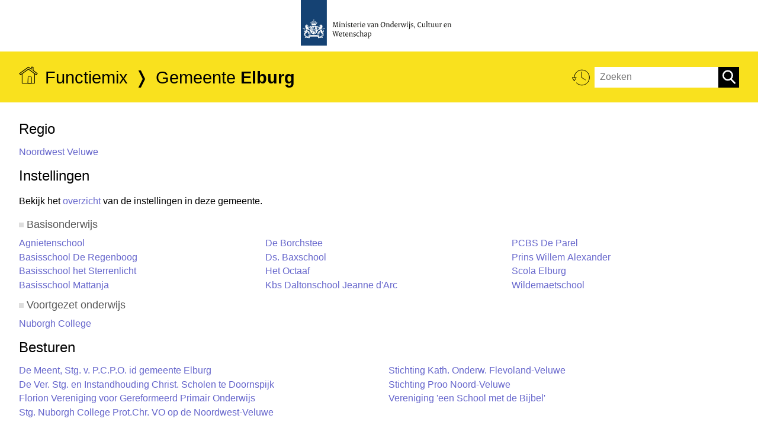

--- FILE ---
content_type: text/html; charset=utf-8
request_url: https://database.functiemix.nl/?/gemeente/Elburg
body_size: 1468
content:
<!DOCTYPE html>
<html lang="nl"><head>
<meta charset="utf-8">
<meta name="viewport" content="width=device-width, initial-scale=1.0">
<meta name="description" content="Welkom bij de Functiemix database, de plek voor het bekijken en vergelijken van functiemix-, personeel- en leerlinggegevens van instellingen, besturen, sectoren en regio's.">
<meta name="robots" content="nofollow">
<title>Functiemix - Gemeente Elburg</title>
<link href="/fmix/chart.css" rel="stylesheet" title="chart">
<link href="/fmix/fmix.css" rel="stylesheet">
<script src="/d3/d3.js"></script>
<script src="/d3/chart.js"></script>
<script src="/fmix/fmix.js"></script>
</head><body id="top" onload="init_page();">
<div class="banner noprint"></div>
<div class="header" role="banner">
<h1><a href="?" class="home noprint"><img src="/fmix/home.svg" alt="home"><span class="home_txt">Functiemix</span></a>Gemeente <b>Elburg</b></h1>
<form action="?" method="get" accept-charset="utf-8">
<div class="search noprint">
<div class="history" onclick="window.location='?/historie'" onkeypress="window.location='?/historie'" role="button" aria-label="historie" tabindex="0"></div>
<input type="hidden" name="_view" value="zoek">
<input type="search" id="fmix_search" name="tekst" value="" maxlength="66" placeholder="Zoeken" aria-label="zoeken"><input type="submit" value="&nbsp;" aria-label="zoeken">
</div>
</form>
</div>
<div class="mainpage" role="main">
<h2>Regio</h2><a href="?/regio/8">Noordwest Veluwe</a><h2>Instellingen</h2><div class="selectie">Bekijk het <a href="?/instellingen/gemeente/Elburg">overzicht</a> van de instellingen in deze gemeente.</div><h3>Basisonderwijs</h3><div class="list"><div class="link"><a href="?/instelling/00DZ">Agnietenschool</a></div><div class="link"><a href="?/instelling/07XY">Basisschool De Regenboog</a></div><div class="link"><a href="?/instelling/00DY">Basisschool het Sterrenlicht</a></div><div class="link"><a href="?/instelling/08VW">Basisschool Mattanja</a></div><div class="link"><a href="?/instelling/21NK">De Borchstee</a></div><div class="link"><a href="?/instelling/09TY">Ds. Baxschool</a></div><div class="link"><a href="?/instelling/12AF">Het Octaaf</a></div><div class="link"><a href="?/instelling/04OV">Kbs Daltonschool Jeanne d'Arc</a></div><div class="link"><a href="?/instelling/16WI">PCBS De Parel</a></div><div class="link"><a href="?/instelling/07XX">Prins Willem Alexander</a></div><div class="link"><a href="?/instelling/18GW">Scola Elburg</a></div><div class="link"><a href="?/instelling/11CK">Wildemaetschool</a></div></div><h3>Voortgezet onderwijs</h3><div class="list"><div class="link"><a href="?/instelling/01FU">Nuborgh College</a></div></div><h2>Besturen</h2><div class="list wide"><div class="link"><a href="?/bestuur/42596">De Meent, Stg. v. P.C.P.O. id gemeente Elburg</a></div><div class="link"><a href="?/bestuur/38819">De Ver. Stg. en Instandhouding Christ. Scholen te Doornspijk</a></div><div class="link"><a href="?/bestuur/41632">Florion Vereniging voor Gereformeerd Primair Onderwijs</a></div><div class="link"><a href="?/bestuur/42575">Stg. Nuborgh College Prot.Chr. VO op de Noordwest-Veluwe</a></div><div class="link"><a href="?/bestuur/40950">Stichting Kath. Onderw. Flevoland-Veluwe</a></div><div class="link"><a href="?/bestuur/41345">Stichting Proo Noord-Veluwe</a></div><div class="link"><a href="?/bestuur/83656">Vereniging 'een School met de Bijbel'</a></div></div>
</div>
<footer>
<div class="footer">
<div class="links">
<h2>Pagina's</h2>
<ul class="links">
<li><a href="?/sectoren">Sectoren</a>
<li><a href="?/gemeenten">Gemeenten</a>
<li><a href="?/regios">Regio's</a>
<li><a href="?/filter">Overzichten</a>
<li><a href="?/historie">Historie</a>
</ul>
</div>
<div class="links">
<h2>Over deze site</h2>
<ul class="links">
<li><a href="https://www.rijksoverheid.nl/onderwerpen/werken-in-het-onderwijs/doorgroeimogelijkheden-leraren">Achtergrond</a>
<li><a href="?/colofon#disclaimer">Disclaimer</a>
<li><a href="?/colofon#cookies">Cookies</a>
<li><a href="?/colofon">Colofon</a>
<li><a href="https://www.rijksoverheid.nl/ministeries/ministerie-van-onderwijs-cultuur-en-wetenschap/contact">Contact</a>
</ul>
</div>
</div>
<div class="developer noprint">&bull; dit is een <a href="https://www.reflexis.nl/">reflexis</a> systeem &bull;</div>
</footer>
</body></html>

--- FILE ---
content_type: text/css
request_url: https://database.functiemix.nl/fmix/chart.css
body_size: 1193
content:

.hide {
	display: none;
}

div.chart {
	display: grid;
	grid-template-columns: 100%;
	grid-template-rows: auto;
	grid-template-areas:
		"title"
		"svg"
		"legend";
	box-sizing: border-box;
	width: 100%;
	margin: 1em 0 0 0;
}

div.chart:empty {
	margin: 0;
	border: none;
}

div.chart.top {
	grid-template-areas:
		"title"
		"legend"
		"svg";
}

div.chart.bottom {
	grid-template-areas:
		"title"
		"svg"
		"legend";
}

div.chart.left {
	grid-template-columns: auto auto;
	grid-template-areas:
		"title title"
		"legend svg"
}

div.chart.right {
	grid-template-columns: auto auto;
	grid-template-areas:
		"title title"
		"svg legend"
}

div.chart_title {
	grid-area: title;
	font-family: arial, tahoma, lucida sans, verdana, sans-serif;
	font-size: 16px;
	padding: 0.5em;
	text-align: center;
}

div.data_table div.chart_title {
	grid-area: initial;
	padding: 0.5em 0;
	text-align: left;
}

div.chart svg {
	grid-area: svg;
}

div.legend {
	grid-area: legend;
	box-sizing: border-box;
	position: relative;
	font-family: tahoma, lucida sans, verdana, sans-serif;
	font-size: 12px;
	display: flex;
	flex-wrap: wrap;
	align-items: center;
	row-gap: 0.5em;
	margin: 0;
	padding: 0.5em;
	overflow-x: hidden;
	print-color-adjust: exact;
}

div.legend.left,
div.legend.right {
	flex-direction: column;
	align-items: flex-start;
}

div.legend div.lgd_entry {
	display: flex;
	align-items: center;
}

div.legend.left div.lgd_entry,
div.legend.right div.lgd_entry {
	align-items: baseline;
}

div.legend div.lgd_marker {
	width: 1em;
	height: 1em;
	margin-right: 0.3em;
	flex-shrink: 0;
}

div.legend div.lgd_label {
	color: #000;
	margin-right: 1em;
	cursor: default;
	user-select: none;
}

div.chart line,
div.chart rect {
	shape-rendering: crispEdges;
}

#ttip {
	position: absolute;
	max-width: 14em;
	font-family: arial, tahoma, lucida sans, verdana, sans-serif;
	font-size: 12px;
	background-image: linear-gradient(to bottom right, #fff, #f2f2f2);
	padding: 0.2em 0.4em;
	line-height: 1.4;
	border: 1px solid #ddd;
	border-radius: 4px;
	box-shadow: 2px 2px 3px 0px rgba(33,33,33,0.4);
	z-index: -5;
	opacity: 0;
}

#ttip.show {
	z-index: auto;
	opacity: 1;
}

#ttip span.lbl {
	color: #555;
	display: block;
}

#ttip span.val {
	font-weight: bold;
}

rect:hover {
	stroke: #000;
}

text {
	font-family: arial, tahoma, lucida sans, verdana, sans-serif;
	font-size: 12px;
	cursor: default;
	user-select: none;
}

.tick line {
	stroke: #ccc;
}

div.msg {
	text-align: center;
	padding: 1em;
	background-color: #ffd;
}

div.data_table {
	font-family: arial, tahoma, lucida sans, verdana, sans-serif;
	font-size: 14px;
	padding-bottom: 0.5em;
	overflow-x: auto;
}

table.data_table {
	table-layout: fixed;
	margin: 0 0 0.5em 0;
	border: 1px solid #eee;
	border-spacing: 2px;
}

table.data_table tr td {
	overflow: hidden;
	white-space: nowrap;
}

table.data_table tr td {
	max-width: 20em;
}

table.data_table th {
	font-weight: normal;
	color: #01689b;
	padding: 0.2em 0.4em;
	min-width: 2em;
	background-color: #fff;
	border-bottom: 1px solid #ccc;
	cursor: pointer;
}

table.data_table th.lbl.column-1 {
	min-width: 14em;
}

table.data_table th.lbl.column-2 {
	min-width: 10em;
}

table.data_table th.asc:after,
table.data_table th.desc:after {
	padding-left: 0.2em;
	color: #ccc;
}

table.data_table th.asc:after {
	content: '\25b2';
}

table.data_table th.desc:after {
	content: '\25BC';
}

table.data_table td {
	padding: 0.2em 0.4em;
}

table.data_table th.val,
table.data_table td.val {
	text-align: right;
}

table.data_table tbody tr:nth-child(odd) {
	background-color: #f6f6f6;
}

table.data_table tbody tr:hover {
	background-color: #fff8c1;
	cursor: pointer;
}

div.data_table div.pager button {
	font-size: 16px;
}

div.data_table span.pages {
	color: #555;
	font-size: 16px;
	margin: 0 0.5em;
	vertical-align: bottom;
	user-select: none;
}

div.data_table button {
	margin: 0 0.1em;
	padding: 0.1em 0.6em;
}

div.data_table button.first:before {
	content: '\00AB';
}

div.data_table button.prev:before {
	content: '\2039';
}

div.data_table button.next:before {
	content: '\203A';
}

div.data_table button.last:before {
	content: '\00BB';
}

@media screen and (min-width: 768px) {

#ttip {
	max-width: 16em;
	font-size: 14px;
}

}


--- FILE ---
content_type: text/css
request_url: https://database.functiemix.nl/fmix/fmix.css
body_size: 3773
content:

body, div, p, ol, ul, li, table, tr, td, label, pre {
	margin: 0;
	padding: 0;
}

html {
	overflow-y: scroll;
	margin: 0;
}

body {
	font-family: arial, sans-serif; /* hum/todo: use the RO sans font? */
	font-size: 12pt;
	background-color: #fff;
	line-height: 1.4;
}

h1, h2, h3, h4 {
	font-family: arial, sans-serif;
	font-weight: normal;
	color: #000;
}

h1 {
	font-size: 180%;
	margin: 0;
	padding: 0.2em 0;
}

h1 a {
	color: #000;
	margin-right: 0.4em;
}

h1 a:hover {
	color: #000;
}

h1 b {
	font-weight: bold;
	color: #000;
}

h2, h3, h4 {
	padding: 0;
	margin: 0.5em 0 0.5em 0;
}

h2, h4 {
	color: #000;
}

p {
	margin-bottom: 1em;
}

a {
	color: #66c; /*#01689b;*/
	text-decoration: none;
	cursor: pointer;
}

a:hover {
	color: #154273;
}

a.last {
	color: #696;
}

ul ul, ol ol {
	padding-left: 1em;
}

li {
	list-style-type: none;
}

ul ul li {
	list-style-type: square;
	color: green;
	margin-left: 0.33em;
}

b {
	color: #000;
}

hr {
	color: #dde;
}

input, textarea, select, option {
	font-family: inherit;
	font-size: inherit;
}

select {
	border: 1px solid #ccc;
	padding: 0.2em 0.5em 0.2em 0;
}

option {
	margin: 0;
	padding: 0.15em 0.25em;
}

table td, table th {
	padding: 0.1em 0.5em;
	text-align: left;
}

label {
	padding: 0 2em 0 0.5em;
}

.hidden, .print {
	display: none;
}

@view-transition {
	navigation: auto;
}

div.banner {
	display: none;
	background-image: url(ext/ministerie-ocw.svg);
	background-repeat: no-repeat;
	background-position: 50% 0;
	height: 87px;
}

div.header {
	display: flex;
	flex-wrap: wrap;
	justify-content: space-between;
	align-items: center;
	background-color: #f9e11e;
	margin: 0;
	padding: 0.5em 1em;
}

div.header h1 a.home img {
	position: relative;
	top: 2px;
	width: 32px;
}

div.header h1 a span.home_txt {
	display: none;
}

div.header h1 a span.home_txt::after {
	margin-left: 0.4em;
	content: "\276D";
}

div.history {
	display: inline-block;
	background-image: url(history.svg);
	background-repeat: no-repeat;
	background-size: 32px;
	width: 32px;
	height: 32px;
	vertical-align: middle;
	margin-right: 0.2em;
	cursor: pointer;
}

div.search input[type="search"] {
	color: #757575;
	border: 1px solid #fff;
	padding: 0.5em;
	width: 8em;
	height: 2.2em;
}

div.search input[type="submit"] {
	color: #fff;
	background-color: #000;
	background-image: url(search.svg);
	background-repeat: no-repeat;
	background-position: 0.2em 50%;
	background-size: 28px;
	padding-left: 1.5em;
	border: 1px solid #000;
	width: 2.2em;
	height: 2.2em;
	cursor: pointer;
}

div.search_results {
	margin-top: 0.7em;
}

div.subheader, div.footer, div.atoz {
	background-color: #f3f3f3;
	margin: 0;
	padding: 0.5em 1em;
}

div.footer {
	display: flex;
	flex-wrap: wrap;
	border-top: 3px solid #f9e11e;
	margin-top: 3em;
}

div.question {
	font-size: 150%;
	color: #000;
}

div.mainpage {
	position: relative;
	min-height: 24em;
	padding: 1em;
	overflow: hidden;
}

div.hint {
	display: inline-block;
	border-left: 4px solid #f9e11e;
	background-color: #fff8c1;
	padding: 0.5em 0.7em;
	margin: 0.5em 0em;
}

div.hint a {
	color: #55c;
}

div.menu {
	margin-top: 0.5em;
	display: flex;
	flex-wrap: wrap;
}

div.mitem {
	background-color: #f9e11e;
	margin: 0em 1em 1em 0em;
	width: 20em;
}

div.mcontent {
	padding: 1em;
}

div.mitem h2 {
	background-color: #000;
	color: #fff;
	margin: 0;
	padding: 0.2em 0.7em;
}

div.mitem a {
	color: #44c;
}

span.mgo {
	margin-right: 0.5em;
}

div.mchoice {
	background-color: #fff;
	margin: 3px 0em;
	padding: 0.5em;
	cursor: pointer;
}

div.mchoice:hover {
	background-color: #fff8c1;
}

ul.sterms {
	margin: 0.5em 1.2em;
}

ul.sterms li {
	list-style-type: square;
}

div.section {
	display: flex;
	flex-wrap: wrap;
	margin-bottom: 1em;
}

div.panel1, div.panel2 {
	position: relative;
	width: 100%;
	margin-bottom: 1em;
}

div.feedback {
	display: inline-block;
	position: relative;
	color: #a33;
	padding: 0.3em 1em 0.3em 2em;
	margin: 0.8em 0.5em 0.8em 0.8em;
	line-height: 1.8;
	background-color: #f3f3f3;
}

div.feedback b {
	color: #a33;
}

div.feedback::before {
	content: "!";
	position: absolute;
	top: -0.3em;
	left: -0.6em;
	line-height: 1.3;
	font-family: georgia, serif;
	font-size: 200%;
	font-style: normal;
	font-weight: bold;
	background-color: #000;
	color: #fff;
	padding: 3px 0.3em;
	margin: 3px 0.2em;
	vertical-align: middle;
}

div.buttonbar {
	display: inline-block;
	margin: 0.3em 0 1em 0;
}

div.buttonbar input {
	padding: 0.2em 0.5em;
}

div.error {
	border: 3px solid red;
	margin: 1em;
	padding: 1em;
	background-color: #f7f7f7;
	white-space: pre;
}

.rfloat {
	float: right;
}

.lfloat {
	float: left;
}

div.tabs ul {
	position: relative;
	list-style: none;
}

div.tabs li {
	position: relative;
	display: inline-block;
	list-style: none;
	background-color: #fff;
	color: #000;
	border: 1px solid #ccc;
	margin: 0.2em 0.4em 0.2em 0;
	padding: 0.3em 0.5em;
	white-space: nowrap;
	cursor: pointer;
}

div.tabs li.selected {
	z-index: 1;
	background-color: #000;
	color: #fff;
	border: 1px solid #777;
}

div.tabs li.selected:focus {
	color: #000;
	background-color: #f9e11e;
}

div.tabsheet {
	display: none;
}

div.tip {
	display: inline-block;
	border-left: 4px solid #777;
	background-color: #eee;
	padding: 0.5em 0.7em;
	margin: 1em 1em 1em 0em;
}

span.elapsed {
	display: block;
	position: absolute;
	right: 0;
	top: 0;
	color: #c77;
	margin: 0.5em 1em;
	font-size: 80%;
}

div.developer {
	text-align: center;
	margin: 1em;
	color: #757575;
}

div.developer a {
	color: #66c;
}

/* scroll table begin */

div.scroll_table {
	display: flex;
	margin-bottom: 1em;
}

div.scroll_table_labels {
	z-index: 5;
	background-color: #fff;
}

div.scroll_table_data {
	direction: rtl;
}

div.scroll_table_data table {
	direction: ltr;
}

div.scroll_table_labels table {
	border: 1px solid #eee;
}

div.scroll_table_labels table td {
	white-space: nowrap;
}

div.scroll_table_labels table th { /* hide the jaar caption needed for the export */
	color: #fff;
}

div.scroll_table_data {
	border: 1px solid #eee;
	border-left: none;
	overflow-x: auto;
}

table.fm {
	font-size: 90%;
	font-family: tahoma, sans-serif;
}

table.fm th, table.fm td {
	text-align: right;
}

table.fm th {
	color: #01689b;
	border-bottom: 1px solid #ccc;
}

table.fm tr:nth-child(even) {
	background-color: #f6f6f6;
}

table.fm tr:nth-child(odd) {
	background-color: #fff;
}

/* scroll table end */

table.instelling td.label, table.bestuur td.label, table.sector td.label, table.rpa td.label {
	color: #757575;
	vertical-align: top;
	min-width: 5em;
}

table.instelling td, table.bestuur td, table.sector td, table.rpa td {
	display: block;
	padding-left: 0;
}

span.gemeente {
	color: #757575;
}

div.gfilter {
	position: relative;
	max-width: 625px;
	top: -2.7em;
	text-align: right;
	height: 0;
}

div.chart {
	max-width: 600px;
}

div.chart[style="visibility: hidden;"] {
	height: 0px;
}

/* hum/todo: fix bottom spacing*/
div.section div.chart {
	margin-bottom: 0;
}

div.compare div.gfilter {
	position: absolute;
	left: initial;
	right: 0.2em;
	top: 0.9em;
}

div.compare div.chart {
	max-width: 460px;
}

div.azbar {
	font-size: 10pt;
	text-align: center;
	margin: 0em;
}

div.azbar a {
	display: inline-block;
	color: #000;
	min-width: 1em;
	margin: 0.2em 0.4em 0.2em 0;
	padding: 0.3em 0.5em;
	background-color: #fff;
	border: 1px solid #ccc;
}

div.azbar a:hover {
	background-color: #000;
	color: #fff;
	border: 1px solid #777;
}

div.azgroup {
	margin-bottom: 1em;
	line-height: 1.5;
}

div.azletter {
	font-size: 150%;
	color: #000;
	width: 6em;
	margin-bottom: 0.5em;
	border-bottom: 1px solid #ccc;
}

div.azgroup ul {
	column-width: 12em;
}

div.azgroup:target ul {
	background-color: #f3f3f3;
	margin: -0.75em;
	padding: 0.75em;
}

.columns, div.list {
	column-width: 20em;
}

div.list.wide {
	column-width: 28em;
}

div.list.nocols {
	column-width: initial;
}

/* temp fix for the Chromium columns bug */
div.list div.link {
	margin-bottom: 0.1em;
}

.columns li {
	white-space: nowrap;
	overflow: hidden;
	text-overflow: ellipsis;
}

div.link {
	white-space: nowrap;
	overflow: hidden;
	text-overflow: ellipsis;
}

div.maatwerk,
div.doel,
div.opleiding_disclaimer {
	max-width: 42em;
	margin-top: 1em;
}

h2 {
	position: relative;
	max-width: 630px;
}

h2 span.compare a {
	position: absolute;
	top: 0.3em;
	right: 0.3em;
	font-size: 60%;
	color: #fff;
	background-color: #000; /*#01689b;*/
	padding: 0.2em 0.6em;
}

h2 span.compare a:focus {
	color: #000;
	background-color: #f9e11e;
}

div.compare h2 {
	width: initial;
	max-width: initial;
	margin-left: -0.4em;
	padding-left: 0.4em;
}

div.compare div.panel1 h2 {
	background-color: #fff8c1;
}

div.compare div.panel2 h2 {
	background-color: #eee; /*#d5edf8;*/
}

div.menu h2 {
	max-width: initial;
}

h3 {
	font-size: 110%;
	color: #555;
}

h4 {
	color: #555;
}

h3::before, h4::before {
	display: inline-block;
	content: " ";
	background-color: #ddd;
	width: 8px;
	height: 8px;
	margin: 0.1em 0.3em 0.1em 0;
}

div.compare h3, div.compare h4 {
	font-size: 100%;
	color: #000;
}

div.compare h3::before {
	display: inline-block;
	content: " ";
	background-color: #fff8c1;
	width: 10px;
	height: 10px;
	margin-right: 0.5em;
}

div.compare h4::before {
	display: none;
}

div.compare div.panel2 h3::before {
	background-color: #eee; /*#d5edf8;*/
}

span.unit {
	font-size: 80%;
	color: #757575;
	margin-left: 0.5em;
}

div.compare span.unit {
	color: #555;
}

span.no_content {
	font-style: italic;
	color: #757575;
}

/* filter settings */

div.filter_settings {
	margin-right: 0em;
}

table.filter {
	border: 1px solid #eee;
	background-color: #fafafa;
	padding: 0.5em;
}

table.filter td {
	vertical-align: top;
}

table.filter td.label {
	padding-left: 0;
	color: #606060;
	padding-top: 0.3em;
}

table.filter select {
	margin-right: 0.3em;
}

table.filter input[type="text"] {
	text-align: right;
	width: 3em;
	padding: 0.25em;
	border: 1px solid #ccc;
}

table.filter input[type="text"].perc {
	width: 2em;
}

table.filter input[type="range"] {
	width: 98%;
	margin: 0.8em 0;
}

select[name="isector"], select[name="iregio"], select[name="bsector"] {
	width: 100%;
}

select[name="ijaar"], select[name="ifunctie"], select[name="bjaar"] , select[name="bfunctie"] {
	width: 5em;
}

select[name="iomvang"], select[name="bomvang"] {
	width: 11em;
}

select[name="ileraar_operator"], select[name="bleraar_operator"] {
	width: 7em;
}

span.omvang_info {
	color: #777;
	margin-left: 0.5em;
}

span.rescount {
	color: #757575;
	font-size: 70%;
	margin-left: 0.5em;
}

span.pagesize {
	margin-left: 0.4em;
}

/* filter results */

div.filter_results {
	overflow-x: auto;
}

div.filter_results h2 {
	max-width: initial;
}

div.filter_results div.hint {
	max-width: 40em;
}

a.download {
	float: right;
	display: inline-block;
	background-color: #000;
	background-image: url(download.svg);
	background-repeat: no-repeat;
	background-size: 26px;
	background-position: 50% 50%;
	width: 30px;
	height: 30px;
	cursor: pointer;
}

a.download:focus {
	filter: invert(100%);
	background-color: #061ee1;
	outline: 1px solid #fff;
}

div.sharing, div.links {
	display: inline-block;
	margin-right: 3em;
	min-width: 10em;
}

div.sharing h2, div.links h2{
	font-size: 120%;
	max-width: initial;
}

div.links a {
	color: #555;
}

div.toggler {
	background-color: #f6f6f6;
	color: #333;
	max-width: 38em;
	border: 1px solid #eee;
	padding: 0.5em;
	margin-bottom: 0.2em;
	cursor: pointer;
}

div.toggler.opened {
	margin-bottom: -0.8em;
}

span.indicator {
	float: right;
	transition: 500ms linear;
}

span.indicator.opened {
	transform: rotate(180deg);
	transition: 500ms linear;
}

div.compare div.toggler {
	display: none;
}

div.compare div.value_table {
	display: block;
	max-height: inherit;
	overflow: inherit;
}

div.value_table, div.value_history {
	max-height: 0px;
	overflow: hidden;
	transition: max-height 500ms;
}

div.value_table.show, div.value_history.show {
	margin-top: 1em;
	max-height: 20em;
	transition: max-height 500ms;
}

div.value_table.education.show {
	max-height: 25.5em;
}

div.value_history.show {
	max-height: 36em;
}

div.value_history div.scroll_table {
	margin-top: 1em;
}

/* social media buttons */

ul.socials {
	display: inline-block;
}

ul.socials li {
	display: inline;
	margin-right: 1em;
}

ul.socials a {
	display: inline-block;
	background-size: 32px;
	background-repeat: no-repeat;
	width: 32px;
	height: 32px;
}

ul.socials a.twitter {
	background-image: url(twitter.png);
}

ul.socials a.linkedin {
	background-image: url(linkedin.png);
}

ul.socials a.facebook {
	background-image: url(facebook.png);
}

ul.socials a.email {
	background-image: url(email.png);
}

ul.socials a.print {
	background-image: url(print.png);
}

ul.socials a.whatsapp {
	background-image: url(whatsapp.png);
}

div.links_header {
	font-size: 125%;
	margin-bottom: 0.5em;
}

ul.links {
	display: inline-block;
}

.clabels {
	font-weight: bold;
}

#ddcont {
	position: relative;
	float: right;
	font-size: 70%;
}

#ddcont select {
	margin-top: 0.1em;
}

div.save {
	display: none;
	margin-top: 1em;
	padding: 0.5em;
}

div.save.show {
	display: block;
}

div.save a {
	margin-right: 2em;
}

div.disclaim {
	color: #777;
	margin: 0.5em 1em 0.5em 1em;
}

/* doelstelling toelichtingen */

span.doel_toggle {
	background-color: #000;
	font-style: normal;
	color: #fff;
	margin-left: 0.5em;
	padding: 0.1em 0.5em 0em 0.4em;
	cursor: pointer;
}

span.doel_toggle:focus {
	color: #000;
	background-color: #f9e11e;
}

div.doel_note {
	display: none;
	background-color: #f8f8f8;
	border: 1px solid #eee;
	max-width: 38em;
	margin: 1em 0.5em 0em 0em;
	padding: 1em 1em 0.1em 1em;
}

div.doel_note.show{
	display: block;
}

div.doel_note ul {
	margin: 0em 0 0.5em 1.5em;
}

div.doel_note ul li {
	list-style-type: square;
}

div.selectie {
	margin: 1em 0;
}

div.colofon {
	max-width: 38em;
}

@media screen and (min-width: 768px) {

div.header {
	min-height: 4.4em;
	padding: 0.5em 2em;
}

div.header h1 a.home img {
	margin-right: 0.4em;
}

div.header h1 a span.home_txt {
	display: inline;
}

div.search input[type="submit"] {
	background-position: 0.2em 50%;
}

div.subheader, div.footer, div.atoz {
	padding: 1em 2em;
}

div.mainpage {
	padding: 1em 1em 1em 2em;
}

div.filter_section {
	display: flex;
	flex-wrap: wrap;
}

div.filter_section div.filter_settings {
	max-width: 25em;
}

div.filter_section div.filter_settings.narrow {
	max-width: 22em;
}

div.compare h2 {
	width: initial;
}

div.compare div.panel1 {
	margin-right: 1em;
}

div.compare div.panel1, div.compare div.panel2 {
	width: initial;
	flex-grow: 1;
	flex-basis: 48%;
}

div.disclaim {
	margin: 1em 0em 1em 2em;
}

table.instelling td, table.bestuur td, table.sector td, table.rpa td {
	display: table-cell;
}

/* filter settings */

div.filter_settings {
	margin-right: 1em;
}

table.filter {
	padding: 1em 0.5em;
}

/* scroll table begin */

div.scroll_table_labels table tr td:first-child {
	min-width: 7em;
}

div.scroll_table table th, div.scroll_table table td {
	min-width: 3em;
}

/* scroll table end */

}

@media screen and (min-width: 992px) {

div.search input[type="search"] {
	width: initial;
}

}

@media screen and (min-width: 1100px) {

div.banner {
	display: block;
}

div.menu {
	margin-top: 1.5em;
}

}

@media print {

@page {
	margin: 1em 0.5em;
}

.noprint, input, textarea, select, option, button {
	display: none;
}

.print {
	display: inline;
}

h1, h2, h3 {
	page-break-after: avoid;
}

table, div.section, div.chart {
	page-break-inside: avoid;
}

div.compare div.section {
	flex-wrap: nowrap;
}

div.panel1, div.panel2 {
	display: table;
	width: 50%;
}

div.save {
	display: none;
}

div.tabs ul {
	display: inline;
}

div.tabs li:not(.selected) {
	display: none;
}

div.tabs li.selected {
	background-color: initial;
	border: initial;
	color: initial;
	padding: initial;
	font-size: 150%;
}

div.value_table {
	display: block;
	max-height: inherit;
	overflow: inherit;
}

div.footer {
	display: none;
}

a.download {
	display: none;
}

table.filter input, table.filter select {
	display: initial;
}

#ddcont {
	display: none;
}

}


--- FILE ---
content_type: image/svg+xml
request_url: https://database.functiemix.nl/fmix/search.svg
body_size: 892
content:
<?xml version="1.0" encoding="UTF-8" standalone="no"?>
<svg
   sodipodi:docname="export.svg"
   inkscape:version="1.1 (c68e22c387, 2021-05-23)"
   id="svg945"
   version="1.1"
   viewBox="0 0 8.4666665 8.4666669"
   height="32"
   width="32"
   xmlns:inkscape="http://www.inkscape.org/namespaces/inkscape"
   xmlns:sodipodi="http://sodipodi.sourceforge.net/DTD/sodipodi-0.dtd"
   xmlns="http://www.w3.org/2000/svg"
   xmlns:svg="http://www.w3.org/2000/svg"
   xmlns:rdf="http://www.w3.org/1999/02/22-rdf-syntax-ns#"
   xmlns:cc="http://creativecommons.org/ns#"
   xmlns:dc="http://purl.org/dc/elements/1.1/">
  <defs
     id="defs939" />
  <sodipodi:namedview
     inkscape:window-maximized="1"
     inkscape:window-y="-8"
     inkscape:window-x="-8"
     inkscape:window-height="1017"
     inkscape:window-width="1920"
     units="px"
     showgrid="false"
     inkscape:document-rotation="0"
     inkscape:current-layer="layer1"
     inkscape:document-units="mm"
     inkscape:cy="21.276338"
     inkscape:cx="1.4520943"
     inkscape:zoom="7.9195959"
     inkscape:pageshadow="2"
     inkscape:pageopacity="0.0"
     borderopacity="1.0"
     bordercolor="#666666"
     pagecolor="#ffffff"
     id="base"
     inkscape:pagecheckerboard="0" />
  <metadata
     id="metadata942">
    <rdf:RDF>
      <cc:Work
         rdf:about="">
        <dc:format>image/svg+xml</dc:format>
        <dc:type
           rdf:resource="http://purl.org/dc/dcmitype/StillImage" />
      </cc:Work>
    </rdf:RDF>
  </metadata>
  <g
     id="layer1"
     inkscape:groupmode="layer"
     inkscape:label="Layer 1">
    <g
       id="g3966"
       transform="matrix(0.26458333,0,0,0.26458333,0.3259729,-270.00909)">
      <circle
         transform="matrix(0.79964175,0,0,0.79778406,0.83030345,1021.9659)"
         id="path3895-1"
         style="fill:none;stroke:#ffffff;stroke-width:3.75605;stroke-miterlimit:4;stroke-dasharray:none;stroke-opacity:1"
         cx="14.541482"
         cy="14.493196"
         r="11.005906" />
      <path
         sodipodi:nodetypes="cc"
         inkscape:connector-curvature="0"
         id="path3937"
         d="m 18.622308,1041.0314 7.257895,7.2325"
         style="fill:none;stroke:#ffffff;stroke-width:3;stroke-linecap:round;stroke-linejoin:miter;stroke-miterlimit:4;stroke-dasharray:none;stroke-opacity:1" />
    </g>
  </g>
</svg>


--- FILE ---
content_type: text/javascript
request_url: https://database.functiemix.nl/d3/chart.js
body_size: 17348
content:

let c3 = (function(ns) {
	const nl = d3.formatDefaultLocale({
		decimal: ',',
		thousands: '.',
		grouping: [3],
		currency: ['€ ', ''],
		dateTime: '%a %e %B %Y %T',
		date: '%d-%m-%Y',
		time: '%H:%M:%S',
		periods: ['AM', 'PM'], // unused
		days: ['zondag', 'maandag', 'dinsdag', 'woensdag', 'donderdag', 'vrijdag', 'zaterdag'],
		shortDays: ['zo', 'ma', 'di', 'wo', 'do', 'vr', 'za'],
		months: ['januari', 'februari', 'maart', 'april', 'mei', 'juni', 'juli', 'augustus', 'september', 'oktober', 'november', 'december'],
		shortMonths: ['jan', 'feb', 'mrt', 'apr', 'mei', 'jun', 'jul', 'aug', 'sep', 'okt', 'nov', 'dec']
	});

	const defaults = {
		min_x: 0,
		min_y: 0,
		chart_height: 400,
		margin_top: 10,
		margin_right: 25,
		margin_bottom: 25,
		margin_left: 25,
		x_axis_pos: 'bottom',
		y_axis_pos: 'left',
		value_format: 'decimal',
		value_axis_format: 'decimal',
		pie_value_format: 'percent',
		tick_count: 5, // hum: just an arbitrary number for now
		bar_height: 25,
		bar_padding: 0.15, // proportion of the bar between 0 and 1
		column_width: 25,
		column_padding: 0.15, // proportion of the column between 0 and 1
		group_padding: 0.1, // proportion of the group between 0 and 1
		scheme_name: 'Paired',
		corner_radius: 0,
		pie_hole: 0,
		gauge_color: '#eee',
		gauge_hole: 0.65,
		gauge_start_angle: -90,
		gauge_end_angle: 90,
		gauge_min: 0,
		gauge_max: 100,
		gauge_major_ticks: 5,
		gauge_minor_ticks: 5,
		show_labels: 'yes', // only applies to the pie chart
		show_values: 'no',
		radar_style: 'area',
		radar_min: 0,
		radar_max: 100,
		radar_points: 'no',
		stacked: 'no',
		legend_width: 0.15, // proportion of the container width between 0 and 1
		legend_align: 'center',
		wrap_labels: 'no',
		alternate_column_labels: 'no',
		minus_sign_offset: 12, // hum: just an empirical number for now
		text_height_offset: 22, // hum: just an empirical number for now
		sort: 'yes',
		sort_order: 'asc',
		pagesize: 10,
		transition_duration: 600,
		transition_delay: 10,
	};

	let nl_format_d = nl.format('d');
	let nl_format_1f = nl.format('.1f');

	const formats = {
		integer: nl.format(',d'), // rounded integer
		decimal: nl.format(',.1f'), // number with 1 decimal
		decimal_2: nl.format(',.2f'), // number with 2 decimals
		currency: nl.format('$,.2f'), // number with 2 decimals and currency symbol
		percent: nl.format('.1%'), // percentage with 1 decimal (value multiplied by 100 and % sign)
		percent_0: nl.format('.0%'), // percentage with 0 decimal (value multiplied by 100 and % sign)
		percent_sign: d => nl_format_d(d) + '%', // add percentage sign to rounded d
		percent_sign_1: d => nl_format_1f(d) + '%' // add percentage sign to d with 1 decimal
	}

	const axis_formats = {
		integer: nl.format(',d'), // rounded integer
		decimal: null, // default smart decimal behavior
		currency: nl.format('$,.2~f'), // number with 1 decimal and currency symbol and insignificant trailing zeros trimmed
		percent: nl.format('.0%'), // rounded percentage (value multiplied by 100 and % sign)
		percent_sign: d => nl_format_d(d) + '%', // add percentage sign to rounded d
		percent_sign_1: d => nl_format_1f(d) + '%' // add percentage sign to d with 1 decimal
	}

	const pie_formats = {
		percent: nl.format('.1%'), // percentage with 1 decimal (value multiplied by 100 and % sign)
		percent_0: nl.format('.0%'), // percentage with 0 decimal (value multiplied by 100 and % sign)
	}

	const legend_alignment = { start: 'flex-start', center: 'center', end: 'flex-end' };
	const categorical_schemes = [ 'Category10', 'Accent', 'Dark2', 'Paired', 'Pastel1', 'Pastel2', 'Set1', 'Set2', 'Set3', 'Tableau10' ];

	let extra_schemes = null;

	let cstates = {}; // extra state we might keep for each chart (by id)

	let get_control_state = function(id) {
		let cs = cstates[id];
		if (!cs) {
			cs = {};
			cstates[id] = cs;
		}
		return cs;
	}

	let warn = function(cont, msg) {
		let warning = cont.select('.msg');
		if (warning.empty()) warning = cont.append('div');
		warning.attr('class', 'msg').text(msg);
	}

	let simclick = function(e) {
		let elem = e.target;
		if (!elem) return;

		if ((e.code == "Enter" && !e.ctrlKey) || e.code == "Space") {
			elem.click();
			e.stopPropagation();
		}
	}

	let extract_styles = function(columns, data) {
		let acols = [];
		let adata = [];
		let cstyles = [];
		let estyles = [];

		for (let i = 0; i < columns.length; i++) {
			if (columns[i] != '_style')
				acols.push(columns[i]);
			else
				cstyles[i] = true;
		}

		for (let row of data) {
			let drow = [];
			let srow = [];
			for (let i = 0; i < row.length; i++) {
				if (!cstyles[i])
					drow.push(row[i]);
				else
					srow.push(row[i]);
			}
			adata.push(drow);
			estyles.push(srow);
		}

		return { columns: acols, data: adata, styles: estyles };
	}

	let id_label = function(str, i) {
		return str + '__' + i;
	}

	let un_id_label = function(str) {
		return str.replace(/__\d+/, '');
	}

	let make_keys = function(num) {
		let res = [];
		for (let i = 0; i < num; ++i)
			res[i] = i + 1;
		return res;
	}

	let get_labels = function(keys, cols) {
		let res = [];
		for (let i = 0; i < keys.length; ++i)
			res[i + 1] = cols[i + 1];
		return res;
	}

	let margin_to_px = function(margin, size) {
		let res;
		let str = margin.toString();
		let prc = str.match(/(\d+)%$/);
		if (prc) {
			res = size / 100 * prc[1];
			return Number(res);
		}
		return Number(margin);
	}

	let get_colors = function(name, n_colors) {
		let cscheme = extra_schemes && extra_schemes[name]
		if (cscheme) {
			if (cscheme[n_colors - 1])
				return cscheme[n_colors - 1];
			else
				return cscheme[cscheme.length - 1];
		}

		// let's see if it is a categorical scheme
		if (categorical_schemes.includes(name)) return d3[`scheme${name}`];

		// fetch the categorical scheme if there are enough colors, otherwise interpolate them
		let res = []
		if (d3[`scheme${name}`] && d3[`scheme${name}`][n_colors]) {
			res = d3[`scheme${name}`][n_colors];
		} else {
			let interpolate = d3[`interpolate${name}`];
			if (interpolate) {
				if (n_colors > 2) {
					for (let i = 0; i < n_colors; ++i) {
						res.push(d3.rgb(interpolate(i / (n_colors - 1))).hex());
					}
				} else if (n_colors == 2) {
					// if two color are needed we pick the ones close to the outside
					res.push(d3.rgb(interpolate(0.75)).hex());
					res.push(d3.rgb(interpolate(0.25)).hex());
				} else {
					// if only one color is needed we pick one close to the outer left
					res.push(d3.rgb(interpolate(0.75)).hex());
				}
			} else {
				// switch to the default for non-sensical scheme names
				name = defaults.scheme_name;
				return d3[`scheme${name}`];
			}
		}
		return res;
	}

	let set_extra_schemes = function(schemes) {
		extra_schemes = schemes;
	}

	let get_color_scale = function(colors) {
		let color_domain = [];
		for (let i=1; i <= colors.length; ++i) color_domain.push(i);
		return d3.scaleOrdinal(color_domain, colors);
	}

	let darken_color = function(color) {
		return d3.hsl(color).l < 0.95 ? color : d3.color(color).darker(0.1).formatHex();
	}

	let bow = function(value) {
		return d3.hsl(value).l > 0.5 ? '#000' : '#fff';
	}

	let make_tooltip = function() {
		let ttip = d3.select('#ttip');
		if (ttip.empty()) {
			ttip = d3.select('body')
				.append('div')
				.attr('id', 'ttip')
				.attr('class', 'ttip');

			ttip.append('span').attr('class', 'lbl');
			ttip.append('span').attr('class', 'val');
		}
	}

	let position_tooltip = function(e, ttip, cont) {
		let trect = ttip.node().getBoundingClientRect();
		let crect= cont.node().getBoundingClientRect();

		let y = e.clientY > trect.height ? e.pageY - trect.height : e.pageY + 16;
		let x = e.clientX + trect.width > crect.right ? e.pageX - trect.width : e.pageX + 12;

		ttip.style('left', x + 'px');
		ttip.style('top', y + 'px');
	}

	let ttip_timer;

	let schedule_tooltip_close = function() {
		if (ttip_timer) clearTimeout(ttip_timer);

		ttip_timer = setTimeout(hide_tooltip, 5000);
	}

	let show_tooltip = function(e, lbl, val, cont) {
		let ttip = d3.select('#ttip');

		ttip.select('.lbl').html(lbl);
		ttip.select('.val').text(val);

		position_tooltip(e, ttip, cont);
		ttip.classed('show', true);

		schedule_tooltip_close();
	}

	let move_tooltip = function(e, cont) {
		let ttip = d3.select('#ttip');
		schedule_tooltip_close();
		position_tooltip(e, ttip, cont);
	}

	let hide_tooltip = function() {
		d3.select('#ttip').classed('show', false);
	}

	let get_series = function(data, keys, mode, negatives) {
		let res = d3.stack();
		res.keys(keys);
		if (mode == 'stack_percent') res.offset(d3.stackOffsetExpand);
		if (negatives) res.offset(d3.stackOffsetDiverging);
		res = res(data);
		res.map(d => (d.forEach((v, i) => { v.key = d.key }), d));
		return res;
	}

	let calc_stack_totals = function(data, keys) {
		for (let i = 0; i < data.length; ++i) {
			let row = data[i];
			let row_total = 0;
			for (let k = 0; k < keys.length; ++k) {
				row_total = row_total + row[keys[k]];
			}
			row._sum = row_total;
		}
	}

	let truncate = function(txt, width) {
		txt.each(function() {
			let txt = d3.select(this);
			let text = txt.text();
			let length = txt.node().getComputedTextLength();
			if (length > width) {
				while (length > width && text.length > 0) {
					text = text.slice(0, -1);
					txt.html(text + '...');
					length= txt.node().getComputedTextLength();
				}
			}
			txt.attr('transform', ""); // reset the wrap transform
		})
	}

	let wrap = function(text, chart_type, width, max_lines, pos) {
		max_lines = typeof(max_lines) == 'number' ? --max_lines : false;
		if (max_lines < 1) max_lines = false;

		text.each(function() {
			let text = d3.select(this),
				words = text.text().trim().split(/\s+/).reverse(),
				word,
				line = [],
				lineNumber = 0,
				lineHeight = 1.1, // ems
				x = text.attr('x'),
				y = text.attr('y'),
				dy = parseFloat(text.attr('dy')),
				tspan = text.text(null).append('tspan').attr('x', x).attr('y', y || 0);
				text.attr('transform', 'rotate(0)'); // reset the rotate transform
			while (word = words.pop()) {
				line.push(word);
				tspan.text(line.join(' '));
				if (tspan.node().getComputedTextLength() > width && (max_lines ? lineNumber < max_lines : true)) {
					if (line.length == 1) {
						// accept overflowing of a single word
						word = null;
						line = [];
					} else {
						// drop last word of overflowing line
						line.pop();
						tspan.text(line.join(' '));
						line = [word];
					}

					if (word || words.length > 0) {
						tspan = text.append('tspan')
							.attr('x', x || 0)
							.attr('y', y || 0)
							.attr('dy', ++lineNumber * lineHeight + dy + 'em');

						if (word)
							tspan.html(word);
					}
				} else {
					let text = tspan.text();
					let length = tspan.node().getComputedTextLength();
					if (length > width) {
						while (length > width && text.length > 0) {
							text = text.slice(0, -1);
							tspan.html(text + '...');
							length= tspan.node().getComputedTextLength();
						}
					}
				}
			}

			let n_tspan = text.selectAll('tspan').size();
			let h_tspan = tspan.node().getBBox().height;

			if (n_tspan > 1) {
				if (chart_type == 'bar') {
					let offset = -(n_tspan * h_tspan / 2 - h_tspan / 2);
					text.attr('transform', `translate(0, ${offset})`);
				} else if (chart_type == 'column' && pos == 'top') {
					let offset = -(n_tspan * h_tspan) + h_tspan;
					text.attr('transform', `translate(0, ${offset})`);
				}
			} else {
				text.attr('transform', "");
			}
		});
	}

	let getStyleSheet = function(name) {
		for (let sheet of document.styleSheets)
			if (sheet.title === name) return sheet;
	}

	let createStyleElementFromCSS = function(name) {
		let sheet = getStyleSheet(name);

		let styleRules = [];
		for (let i = 0; i < sheet.cssRules.length; i++)
			styleRules.push(sheet.cssRules.item(i).cssText);

		let style = document.createElement('style');
		style.type = 'text/css';
		style.appendChild(document.createTextNode(styleRules.join(' ')));

		return style;
	};

	let createElemSvg = function(elem) {
		elem.setAttribute('xmlns', 'http://www.w3.org/1999/xhtml');

		let fo = document.createElementNS('http://www.w3.org/2000/svg', 'foreignObject');
		fo.setAttribute('id', elem.id + '__fo');
		fo.innerHTML = elem.outerHTML;

		let svg = document.createElementNS('http://www.w3.org/2000/svg', 'svg');
		svg.setAttribute('xmlns', 'http://www.w3.org/2000/svg');
		svg.appendChild(fo);
		return svg;
	}

	let svg2png = function(id, legend_position, legend_align, fname) {
		let cnt = document.getElementById(id);
		let svg = document.getElementById(id + '__svg');
		let ttl = document.getElementById(id + '__title');
		let lgd = document.getElementById(id + '__legend');

		let cnt_width = cnt.offsetWidth;
		let cnt_height = cnt.offsetHeight;
		let cnv_height;

		let svg_width = svg.getAttribute('width');
		let svg_height = svg.getAttribute('height');

		let ttl_height;
		let ttl_url;
		let ttl_img;
		let lgd_width;
		let lgd_height;
		let lgd_url;
		let lgd_img;

		let style = createStyleElementFromCSS('chart');

		if (ttl) {
			let ttl_svg = createElemSvg(ttl);
			ttl_height = ttl.offsetHeight;
			let x = 0;
			let y = 0;

			ttl_svg.setAttribute('viewBox', x + ' ' + y + ' ' + cnt_width + ' ' + ttl_height);

			let svg_fo = ttl_svg.getElementById(ttl.id + '__fo');
			svg_fo.setAttribute('width', cnt_width);
			svg_fo.setAttribute('height', ttl_height);
			svg_fo.setAttribute('x', x);
			svg_fo.setAttribute('y', y);

			ttl_svg.insertBefore(style, ttl_svg.firstChild);
			let ttl_data = (new XMLSerializer()).serializeToString(ttl_svg);
			ttl_url = "data:image/svg+xml;base64," + window.btoa(unescape(encodeURIComponent(ttl_data)));
			ttl_img = new Image();
			ttl_svg.remove();
		}

		if (lgd) {
			let lgd_svg = createElemSvg(lgd);
			lgd_width = lgd.offsetWidth;
			lgd_height = lgd.offsetHeight;
			let x = 0;
			let y = 0;

			lgd_svg.setAttribute('viewBox', x + ' ' + y + ' ' + lgd_width + ' ' + lgd_height);

			let svg_fo = lgd_svg.getElementById(lgd.id + '__fo');
			svg_fo.setAttribute('width', lgd_width);
			svg_fo.setAttribute('height', lgd_height);
			svg_fo.setAttribute('x', x);
			svg_fo.setAttribute('y', y);

			lgd_svg.insertBefore(style, lgd_svg.firstChild);
			let lgd_data = (new XMLSerializer()).serializeToString(lgd_svg);
			lgd_url = "data:image/svg+xml;base64," + window.btoa(unescape(encodeURIComponent(lgd_data)));
			lgd_img = new Image();
			lgd_svg.remove();
		}

		svg.insertBefore(style, svg.firstChild);
		let cht_data = (new XMLSerializer()).serializeToString(svg);
		let cht_url = "data:image/svg+xml;base64," + window.btoa(unescape(encodeURIComponent(cht_data)));

		style.remove();

		let canvas = document.createElement('canvas');

		if (legend_position == 'top' || legend_position == 'bottom')
			cnv_height = +svg_height + lgd_height;
		else
			cnv_height = svg_height;

		if (ttl) cnv_height = +cnv_height + ttl_height;

		canvas.width = cnt_width;
		canvas.height = cnv_height;

		let context = canvas.getContext('2d');
		context.fillStyle = 'white';
		context.fillRect(0, 0, cnt_width, cnv_height);

		if (ttl) {
			ttl_img.addEventListener('load', () => {
				context.drawImage(ttl_img, 0, 0, cnt_width, ttl_height);
			});

			ttl_img.src = ttl_url;
		}

		if (lgd) {
			if (!legend_align) legend_align = 'center';

			lgd_img.addEventListener('load', () => {
				let x = legend_position == 'right' ? svg_width : 0;
				let y = legend_position == 'bottom' ? svg_height : 0;

				if (legend_position == 'left' || legend_position == 'right') {
					if (legend_align == 'center' || legend_align == 'end') {
						let max_y = 0;
						let min_y = 999999; // hum.
						for (let item of lgd.childNodes) {
							let item_top = item.offsetTop;
							let item_bottom = item_top + item.offsetHeight;
							if (item_bottom > max_y) max_y = item_bottom;
							if (item_top < min_y) min_y = item_top;
						}
						let height = max_y - min_y;

						if (legend_align == 'center')
							y = Math.ceil((cnt_height - (ttl_height || 0) - height) / 2);
						else
							y = Math.ceil(cnt_height - (ttl_height || 0) - height );

						y = legend_align == 'center' ? y - 7 : y - 14; // hum. (= 0.5em padding on legend container)
					}
				}

				if (ttl) y = +y + ttl_height;

				context.drawImage(lgd_img, x, y, lgd_width, lgd_height);
			});

			lgd_img.src = lgd_url;
		}

		let cht_img = new Image();
		cht_img.addEventListener('load', () => {
			let x;
			let y;

			if (lgd) {
				x = legend_position == 'left' ? lgd_width : 0;
				y = legend_position == 'top' ? lgd_height : 0;
			} else {
				x = 0;
				y = 0;
			}

			if (ttl) y = y + ttl_height;

			context.drawImage(cht_img, x, y, svg_width, svg_height);

			let a = document.createElement('a');
			a.download = fname ? fname + '.png' : 'grafiek.png';
			document.body.appendChild(a);
			a.href = canvas.toDataURL();
			a.click();
			a.remove();
		});

		cht_img.src = cht_url;
	}

	let render_title = function(cont, txt) {
		let chart_title = cont.select('.chart_title');
		if (chart_title.empty()) chart_title = cont.insert('div', ':first-child').attr('class', 'chart_title').attr('id', cont.attr('id') + '__title');
		chart_title.html(txt);
	}

	let render_table = function(id, params, row_select, page_select, col_select) {
		let cont = d3.select('#' + id);
		if (cont.empty()) return;

		cont.attr('class', 'data_table');

		// remove chart and legend when switching to table
		cont.select('svg').remove();
		cont.select('.legend').remove();

		let data = params.data;
		let columns = params.columns;
		let column_classes = [];
		let title = params.title;
		let vformat = params.value_format || defaults.value_format;
		let num = formats[vformat] ? formats[vformat] : formats[defaults.value_format];
		let sort = params.sort || defaults.sort;
		let sort_col = params.sort_column;
		let sort_ord = params.sort_order || defaults.sort_order;
		let page = params.page;
		let pager;

		let cs = get_control_state(id); // control state = properties per control / chart
		cs.current_page = page || 0;
		cs.sort_column = sort_col;
		cs.sort_order = sort_ord;

		//render the title
		if (title)
			render_title(cont, title);
		else
			cont.select('.chart_title').remove();

		let hide_columns = params.hide_columns;
		if (hide_columns || hide_columns == 0) {
			hide_columns = hide_columns.toString();
			hide_columns = hide_columns.split(/\s+/);
		}
		let hiddens = {};
		if (hide_columns && hide_columns.length > 0) hide_columns.forEach(key => hiddens[key] = true);

		// hum/todo? switch to control state (i.e. cs.page_size!)
		function get_page_size() {
			let res = params.page_size;
			if (typeof(res) == 'number')
				return res;
			else if (res)
				return res(); // allows runtime changes (e.g. through a size dropdown...)
			else
				return defaults.pagesize;
		}

		function update() { // hum...
			cs.n_pages = Math.ceil(data.length / get_page_size());
			if (cs.current_page >= cs.n_pages) cs.current_page = 0;

			let pages = pager.select('.pages');
			if (pages) pages.text((cs.current_page + 1) + ' / ' + cs.n_pages);
		}

		function page_data(data) {
			let s_page = get_page_size();
			let start = cs.current_page * s_page;
			let stop = start + s_page;
			return data.slice(start, stop);
		}

		function first_page() {
			update();
			cs.current_page = 0;
			render_rows(page_data(data));
		}

		function next_page() {
			update();
			cs.current_page = cs.current_page + 1;
			render_rows(page_data(data));
		}

		function previous_page() {
			update();
			if (cs.current_page > 0) {
				cs.current_page = cs.current_page -1;
				render_rows(page_data(data));
			}
		}

		function last_page() {
			update();
			cs.current_page = cs.n_pages - 1;
			render_rows(page_data(data));
		}

		function sort_rows_by_column(d) {
			let idx = columns.indexOf(d);

			function idx_sort(a, b) {
				if (cs.sort_order == 'asc')
					return d3.ascending(a[idx], b[idx]);
				else
					return d3.descending(a[idx], b[idx]);
			}

			let sorted_data = data.sort(idx_sort);

			let cols = thead.selectAll('th');
			cols.each(function(d, i) {
				let col = d3.select(this);
				col.classed('asc', false);
				col.classed('desc', false);
				if (i == idx) col.classed(cs.sort_order == 'asc' ? 'asc' : 'desc', true);
			})

			render_rows(page_data(sorted_data));
		}

		function sort_column(e, d) {
			let idx = columns.indexOf(d);

			if (d == cs.sort_column) {
				cs.sort_order = cs.sort_order == 'asc' ? 'desc' : 'asc';
			} else {
				cs.sort_column = d;
				cs.sort_order = defaults.sort_order;
			}

			cs.current_page = 0;

			sort_rows_by_column(d);

			update();
		}

		function manage_buttons() {
			update();

			let first = pager.select('.first');
			let prev = pager.select('.prev');
			let next = pager.select('.next');
			let last = pager.select('.last');

			if (cs.current_page < 1) {
				prev.attr('disabled', 'disabled');
				first.attr('disabled', 'disabled');
			} else {
				prev.attr('disabled', null);
				first.attr('disabled', null);
			}

			if (cs.current_page >= cs.n_pages - 1) {
				next.attr('disabled', 'disabled');
				last.attr('disabled', 'disabled');
			} else {
				next.attr('disabled', null);
				last.attr('disabled', null);
			}
		}

		let table = cont.select('table');
		if (table.empty()) table = cont.append('table').attr('class', 'data_table');

		let thead = table.select('thead');
		if (thead.empty()) thead = table.append('thead');
		let theadrow = thead.select('tr');
		if (theadrow.empty()) theadrow = thead.append('tr');

		let tbody = table.select('tbody');
		if (tbody.empty()) tbody = table.append('tbody');

		if (column_classes.length < 1) {
			let n_columns = columns.length;
			let n_resolved = 0;

			for (let r=0; r < data.length; ++r) {
				let row = data[r];

				for (let c=0; c < row.length; ++c) {
					if (!column_classes[c]) {
						let t_value = typeof(row[c]);
						let cls;

						if (t_value == 'string')
							cls = 'lbl';
						else if (t_value == 'number')
							cls = 'val';

						if (cls) {
							column_classes[c] = cls;
							if (++n_resolved == n_columns) break;
						}
					}
				}
			}
		}

		let cols = theadrow.selectAll('th');
		cols = cols.data(columns, (d, i) => i);
		cols.join(
			enter => {
				let col = enter.append('th')
					.attr('class', (d, i) => column_classes[i] + ' column-' + i)
					.classed('hide', (d, i) => hiddens[i])
					.html(d => d);

				if (sort == 'yes') {
					col.on('click.sort', sort_column);
					col.on('keydown', simclick);
					col.attr('tabindex', '0');
					if (col_select) col.on('click.col', () => col_select(cs.sort_column, cs.sort_order));
				}
			},
			update => {
				update.select()
					.classed('hide', (d, i) => hiddens[i])
					.html(d => d);
			},
			exit => exit.remove()
		)

		cols.each(function(d, i) {
			let col = d3.select(this);
			col.classed('hide', hiddens[i]);
			if (sort == 'yes') {
				col.on('click.sort', sort_column);
			} else {
				col.on('click.sort', null);
				col.classed('asc', false);
				col.classed('desc', false);
			}
		});

		function render_rows(data) {
			manage_buttons();

			let rows = tbody.selectAll('tr');
			rows = rows.data(data, d => d);
			let row = rows.join('tr');
			if (row_select) row.on('click', row_select);

			let cells = row.selectAll('td');
			cells = cells.data(d => d);
			cells.join(
				enter => {
					let cell = enter.append('td')
						.attr('class', (d, i) => column_classes[i])
						.classed('hide', (d, i) => hiddens[i])
						.text(d => typeof(d) == 'number' ? num(d) : d);
				},
				update => {
					update.select()
						.classed('hide', (d, i) => hiddens[i])
						.text(d => typeof(d) == 'number' ? num(d) : d);
				},
				exit => exit.remove()
			)

			cells.each(function(d, i) {
				let cell = d3.select(this);
				cell.classed('hide', hiddens[i]);
				cell.text(typeof(d) == 'number' ? num(d) : d);
			});
		}

		pager = cont.select('.pager');

		let paging = data.length > get_page_size();

		if (paging) {
			cs.n_pages = Math.ceil(data.length / get_page_size());

			if (pager.empty()) {
				pager = cont.append('div').attr('class', 'pager');

				let first = pager.append('button')
					.attr('type', 'button')
					.attr('class', 'first')
					.attr('title', 'eerste pagina')
					.on('click.first', first_page);
				if (page_select) first.on('click.select', () => page_select(cs.current_page));

				let prev = pager.append('button')
					.attr('type', 'button')
					.attr('class', 'prev')
					.attr('title', 'vorige pagina')
					.on('click.prev', previous_page);
				if (page_select) prev.on('click.select', () => page_select(cs.current_page));

				pager.append('span')
					.attr('class', 'pages')
					.text((cs.current_page + 1) + ' / ' + cs.n_pages);

				let next = pager.append('button')
					.attr('type', 'button')
					.attr('class', 'next')
					.attr('title', 'volgende pagina')
					.on('click.next', next_page);
				if (page_select) next.on('click.select', () => page_select(cs.current_page));

				let last = pager.append('button')
					.attr('type', 'button')
					.attr('class', 'last')
					.attr('title', 'laatste pagina')
					.on('click.last', last_page);
				if (page_select) last.on('click.select', () => page_select(cs.current_page));
			}
		} else {
			if (pager) pager.remove();
		}

		if (cs.sort_column) sort_rows_by_column(cs.sort_column);
		render_rows(paging ? page_data(data) : data);
	}

	let render_chart = function(id, params) {
		let cont = d3.select('#' + id);
		if (cont.empty()) return;

		cont.attr('class', 'chart');

		// remove table and pager when switching to chart
		cont.select('.data_table').remove();
		cont.select('.pager').remove();

		let cont_width = cont.node().getBoundingClientRect().width;
		let options = params || {};

		function option(name) {
			let res = options[name];
			if (res || res == 0 || res == '')
				return res;
			else
				return defaults[name];
		}

		let chart_type = option('chart_type');
		let data = options.data;
		let columns = options.columns;
		let title = options.title;
		let avg = options.average == 'yes';
		let styles;

		if (avg) {
			let avg_data = extract_styles(columns, data);
			columns = avg_data.columns;
			data = avg_data.data;
			styles = avg_data.styles;
		}

		let vformat = option('value_format');
		let num = formats[vformat];
		let num_perc = formats['percent'];
		let aformat = option('value_axis_format');
		let anum = axis_formats[aformat];
		let anum_perc = axis_formats['percent'];
		let amin = option('value_axis_min');
		let amin_set = typeof(amin) == 'number'; // for easy checking later on (also when value is zero)
		let amax = option('value_axis_max');
		let amax_set = typeof(amax) == 'number'; // for easy checking later on (also when value is zero)

		let mode;
		let stacked = option('stacked');

		if (columns.length > 2) {
			mode = stacked == 'no' && 'group';
			if (!mode) mode = stacked == 'yes' ? 'stack' : 'stack_percent';
		}

		let n_colors = columns.length - 1;
		let scheme_name = option('scheme_name');
		let colors = option('colors');
		if (!colors) colors = get_colors(scheme_name, n_colors);
		let color_scale;

		let keys = mode && make_keys(columns.length - 1);
		let group_key;
		if (mode == 'group') group_key = (d, i) => id_label(d[0], i);

		let negative_values;
		if (keys)
			negative_values = d3.min(data, d => d3.min(keys, key => d[key])) < 0;
		else
			negative_values = d3.min(data, d => d[1]) < 0;

		if (mode == 'stack_percent' && negative_values) return warn(cont, 'Negatieve waarden voor procentueel gestapelde grafiek niet toegestaan!');
		if (chart_type == 'pie' && negative_values) return warn(cont, 'Negatieve waarden voor cirkeldiagram niet toegestaan!');

		let series = mode && mode != 'group' && get_series(data, keys, mode, negative_values);

		let bar_height = option('bar_height');
		let bar_padding = option('bar_padding');
		let column_width = option('column_width');
		let column_padding = option('column_padding');
		let group_padding = option('group_padding');

		if (avg && mode == 'group') {
			bar_height = Math.ceil(bar_height / 2);
			column_width = Math.ceil(column_width / 2);
		}

		let legend_position = option('legend_position');
		let legend_align = legend_alignment[options.legend_align] || defaults['legend_align'];
		let legend_width = option('legend_width');
		if (legend_position == 'left' || legend_position == 'right') legend_width = Math.floor(legend_width * cont_width);

		// determine height of the chart without top & bottom margins
		let chart_height = options.chart_height;
		if (chart_type == 'bar' && !chart_height) {
			let padding_height = Math.round(bar_height * bar_padding);
			let adjusted_bar_height = bar_height + padding_height;
			bar_padding = 1 - (bar_height / adjusted_bar_height);

			if (mode == 'group') {
				let grp_height = keys.length * bar_height + (keys.length - 1) * padding_height;
				let grp_padding_height = Math.round(grp_height * group_padding);
				let adjusted_grp_height = grp_height + grp_padding_height;
				group_padding = 1 - (grp_height / adjusted_grp_height);
				chart_height = data.length * adjusted_grp_height + grp_padding_height;
			} else {
				chart_height = (data.length + 1) * padding_height + data.length * bar_height;
			}
		}
		if (!chart_height) chart_height = defaults.chart_height;

		// determine top & bottom margin and add them to the height
		let margin_top = margin_to_px(option('margin_top'), chart_height);
		let margin_bottom = margin_to_px(option('margin_bottom'), chart_height);

		if (options.chart_height)
			chart_height = chart_height - margin_top - margin_bottom;
		else
			chart_height = chart_height + margin_top + margin_bottom;

		chart_height = Math.ceil(chart_height);

		// determine width of the chart without left and right margins
		let chart_width;
		if (options.chart_width && options.chart_width < cont_width) {
			chart_width = options.chart_width;
		} else {
			if (chart_type == 'column') {
				let padding_width = Math.round(column_width * column_padding);
				let adjusted_column_width = column_width + padding_width;
				column_padding = 1 - (column_width / adjusted_column_width);

				if (mode == 'group') {
					let grp_width = keys.length * column_width + (keys.length - 1) * padding_width;
					let grp_padding_width = Math.round(grp_width * group_padding);
					let adjusted_grp_width = grp_width + grp_padding_width;
					group_padding = 1 - (grp_width / adjusted_grp_width);
					chart_width = data.length * adjusted_grp_width + grp_padding_width;
				} else {
					chart_width = (data.length + 1) * padding_width + data.length * column_width;
				}
			}
		}
		if (!chart_width) chart_width = defaults.chart_width || cont_width;
		chart_width = chart_width > cont_width ? cont_width : chart_width;

		// determine left & right margin and add them to the width
		let margin_left = margin_to_px(option('margin_left'), chart_width);
		let margin_right = margin_to_px(option('margin_right'), chart_width);

		// total width may NEVER exceed container width, so... margins are subtracted!
		let total_width = chart_width + margin_left + margin_right;
		if (total_width <= cont_width)
			chart_width = total_width;
		else
			chart_width = cont_width;

		// adjust chart_width if there is not enough space for the chart + legend
		if (legend_position == 'left' || legend_position == 'right') {
			if (Number(chart_width) + Number(legend_width) > cont_width) chart_width = chart_width - legend_width;
		}

		// determine inner dimensions of the chart
		let inner_height = chart_height - margin_top - margin_bottom;
		let inner_width = chart_width - margin_left - margin_right;

		let x_axis_pos = option('x_axis_pos');
		let y_axis_pos = option('y_axis_pos');
		let tick_count = option('tick_count');

		let show_values = option('show_values') == 'yes';
		let show_labels = option('show_labels') == 'yes';
		let wrap_labels = option('wrap_labels') == 'yes';
		let wrap_max_lines = option('wrap_max_lines');
		let rotate_labels = option('rotate_labels') == 'yes';
		let alternate_column_labels = option('alternate_column_labels') == 'yes';

		let transition_duration = option('transition_duration');
		let transition_delay = option('transition_delay');

		//render the title
		if (title)
			render_title(cont, title);
		else
			cont.select('.chart_title').remove();

		// select or init the svg object
		let chart = cont.select('svg');
			if (chart.empty()) {
				chart = cont.append('svg');
			} else if (!chart.classed(chart_type)) {
				chart.remove();
				chart = cont.append('svg');
			}

		// fetch the container border width and remove it from the chart width
		let cont_elem = document.querySelector('#' + id);
		let border_width = cont_elem.offsetWidth - cont_elem.clientWidth;
		chart_width = Math.ceil(chart_width) - border_width;
		let viewbox = defaults.min_x + ' ' + defaults.min_y + ' ' + chart_width + ' ' + chart_height;

		chart.attr('id', id + '__svg')
			.attr('class', chart_type)
			.attr('width', chart_width)
			.attr('height', chart_height)
			.attr('viewBox', viewbox)
			.attr('xmlns', 'http://www.w3.org/2000/svg');

		let x, x0, x1;
		let y, y0, y1;
		let x_axis, y_axis;
		let gx, gy;
		let min;
		let max;

		// determine the scales and axis
		if (chart_type == 'bar') {
			x = d3.scaleLinear().clamp(true);

			if (mode == 'group') {
				min = amin_set ? amin : d3.min(data, d => d3.min(keys, key => d[key]));
				max = amax_set ? amax : d3.max(data, d => d3.max(keys, key => d[key]));

				y0 = d3.scaleBand()
					.domain(data.map(group_key))
					.range([margin_top, chart_height - margin_bottom])
					.padding(group_padding);

				y1 = d3.scaleBand()
					.domain(keys)
					.range([0, y0.bandwidth()])
					.paddingInner(bar_padding);
			} else {
				y = d3.scaleBand();
				if (mode == 'stack') {
					min = amin_set ? amin : d3.min(series, d => d3.min(d, d => d[0]));
					max = amax_set ? amax : d3.max(series, d => d3.max(d, d => d[1]));
				} else if (mode != 'stack_percent') {
					min = amin_set ? amin : d3.min(data, d => d[1]);
					max = amax_set ? amax : d3.max(data, d => d[1]);
				}
				y.domain(data.map((d, i) => id_label(d[0], i)));
				y.range([margin_top, chart_height - margin_bottom]);
				y.padding(bar_padding);
			}

			if (y_axis_pos == 'right')
				x.range([chart_width - margin_right, margin_left]);
			else
				x.range([margin_left, chart_width - margin_right]);

			if (mode == 'stack_percent') {
				x.domain([0, 1]);
			} else {
				// stretch the domain min / max when all values are the same
				if (min == max) { min = min - 1; max = max + 1; };

				// set the domain
				x.domain([min, max]).nice(tick_count);

				// redefine the domain for values that sit on the min / max axis and hence don't show
				if (!amin_set && min > 0 && x.domain()[0] == min) {
					let dif = max - min;
					let new_min = min - dif / 8;
					if (new_min < 0) new_min = 0;
					x.domain([new_min,max]).nice(tick_count);
				}

				if (!amax_set && max < 0 && x.domain()[1] == max) {
					let dif = max - min;
					let new_max = max + dif / 8;
					if (new_max > 0) new_max = 0;
					x.domain([min,new_max]).nice(tick_count);
				}
			}

			x_axis = x_axis_pos == 'top' ? d3.axisTop(x) : d3.axisBottom(x);
			x_axis.ticks(tick_count);
			x_axis.tickSizeInner(-inner_height);

			if (mode == 'stack_percent')
				x_axis.tickFormat(anum_perc);
			else
				x_axis.tickFormat(anum);

			if (mode == 'group')
				y_axis = y_axis_pos == 'right' ? d3.axisRight(y0) : d3.axisLeft(y0);
			else
				y_axis = y_axis_pos == 'right' ? d3.axisRight(y) : d3.axisLeft(y);

			y_axis.tickSizeOuter(0);
			y_axis.tickFormat(d => un_id_label(d));

			gx = chart.select('.gx');
				if (gx.empty()) {
					gx = chart.append('g').attr('class', 'gx ' + x_axis_pos);
				} else if (!gx.classed(x_axis_pos)) {
					gx.remove();
					gx = chart.insert('g', mode ? '.grps' : '.grp').attr('class', 'gx ' + x_axis_pos);
				}

			if (x_axis_pos == 'top')
				gx.attr('transform', `translate(0,${margin_top})`);
			else
				gx.attr('transform', `translate(0,${chart_height - margin_bottom})`);

			gx.transition()
				.duration(transition_duration)
				.call(x_axis);
			gx.selectAll('.domain').remove();

			gy = chart.select('.gy').remove();
			gy = chart.insert('g', mode ? '.grps' : '.grp').attr('class', 'gy');

			gy = chart.select('.gy');
				if (gy.empty()) {
					gy = chart.append('g').attr('class', 'gy ' + y_axis_pos);
				} else if (!gy.classed(y_axis_pos)) {
					gy.remove();
					gy = chart.insert('g', mode ? '.grps' : '.grp').attr('class', 'gy ' + y_axis_pos);
				}

			if (y_axis_pos == 'right')
				gy.attr('transform', `translate(${chart_width - margin_right},0)`);
			else
				gy.attr('transform', `translate(${margin_left},0)`);

			let label_ticks = gy.call(y_axis).selectAll('.tick text');
			let label_width = y_axis_pos == 'left' ? margin_left : margin_right;
			label_width = label_width - 9; // reduce the available width by 9 pixels (the default axis.tickSizeInner + axis.tickPadding).
			if (wrap_labels)
				label_ticks.call(wrap, chart_type, label_width, wrap_max_lines);
			else if (!rotate_labels)
				label_ticks.call(truncate, label_width);

			label_ticks.on('mouseenter', (e, d) => show_tooltip(e, un_id_label(d), null, cont))
				.on('mousemove', (e) => move_tooltip(e, cont))
				.on('mouseleave', hide_tooltip);

			if (!wrap_labels && rotate_labels) {
				if (y_axis_pos == 'left')
					label_ticks.attr('transform', 'translate(-5, -8), rotate(-45)');
				else
					label_ticks.attr('transform', 'translate(5, -8), rotate(45)');
			}

			gy.call(g => g.select('.domain').remove());
		}

		if (chart_type == 'column') {
			y = d3.scaleLinear().clamp(true);

			if (mode == 'group') {
				min = amin_set ? amin : d3.min(data, d => d3.min(keys, key => d[key]));
				max = amax_set ? amax : d3.max(data, d => d3.max(keys, key => d[key]));

				x0 = d3.scaleBand()
					.domain(data.map(group_key))
					.range([margin_left, chart_width - margin_right])
					.padding(group_padding);
				x1 = d3.scaleBand()
					.domain(keys)
					.range([0, x0.bandwidth()])
					.paddingInner(column_padding);
			} else {
				x = d3.scaleBand();
				if (mode == 'stack') {
					min = amin_set ? amin : d3.min(series, d => d3.min(d, d => d[0]));
					max = amax_set ? amax : d3.max(series, d => d3.max(d, d => d[1]));
				} else if (mode != 'stack_percent') {
					min = amin_set ? amin : d3.min(data, d => d[1]);
					max = amax_set ? amax : d3.max(data, d => d[1]);
				}
				x.domain(data.map((d, i) => id_label(d[0], i)));
				x.range([margin_left, chart_width - margin_right]);
				x.padding(column_padding);
			}

			if (x_axis_pos == 'top')
				y.rangeRound([margin_top, chart_height - margin_bottom]);
			else
				y.rangeRound([chart_height - margin_bottom, margin_top]);

			if (mode == 'stack_percent') {
				y.domain([0, 1]);
			} else {
				// stretch the domain min / max when all values are the same
				if (min == max) { min = min - 1; max = max + 1; };

				// set the domain
				y.domain([min,max]).nice(tick_count);

				// redefine the domain for values that sit on the min / max axis and hence don't show
				if (!amin_set && min > 0 && y.domain()[0] == min) {
					let dif = max - min;
					let new_min = min - dif / 8;
					if (new_min < 0) new_min = 0;
					y.domain([new_min,max]).nice(tick_count);
				}

				if (!amax_set && max < 0 && y.domain()[1] == max) {
					let dif = max - min;
					let new_max = max + dif / 8;
					if (new_max > 0) new_max = 0;
					y.domain([min,new_max]).nice(tick_count);
				}
			}

			if (mode == 'group')
				x_axis = x_axis_pos == 'top' ? d3.axisTop(x0) : d3.axisBottom(x0);
			else
				x_axis = x_axis_pos == 'top' ? d3.axisTop(x) : d3.axisBottom(x);

			x_axis.tickSizeOuter(0);
			x_axis.tickFormat(d => un_id_label(d));

			y_axis = y_axis_pos == 'right' ? d3.axisRight(y) : d3.axisLeft(y);
			y_axis.ticks(tick_count);
			y_axis.tickSize(-inner_width);

			if (mode == 'stack_percent')
				y_axis.tickFormat(anum_perc);
			else
				y_axis.tickFormat(anum);

			gx = chart.select('.gx');
				if (gx.empty()) {
					gx = chart.append('g').attr('class', 'gx ' + x_axis_pos);
				} else if (!gx.classed(x_axis_pos)) {
					gx.remove();
					gx = chart.insert('g', mode ? '.grps' : '.grp').attr('class', 'gx ' + x_axis_pos);
				}

			if (x_axis_pos == 'top')
				gx.attr('transform', `translate(0,${margin_top})`);
			else
				gx.attr('transform', `translate(0,${chart_height - margin_bottom})`);

			let label_ticks = gx.call(x_axis).selectAll('.tick text');
			let label_width = mode == 'group' ? x0.bandwidth() : x.bandwidth();
			if (wrap_labels) {
				label_ticks.call(wrap, chart_type, label_width, wrap_max_lines, x_axis_pos);
			} else if (alternate_column_labels) {
				label_ticks.call(truncate, label_width * 2);
				label_ticks.each(function (d, i) {
					if (i % 2) {
						let lbl = d3.select(this);
						let y = lbl.attr('y');
						lbl.attr('y', y * 2.5); // hum: just an arbitrary shift in the y direction.
					}
				})
				let ticks = gx.selectAll('.tick line');
				ticks.each(function (d, i) {
						if (i % 2) {
							let tick = d3.select(this);
							let y2 = tick.attr('y2');
							tick.attr('y2', y2 * 2.5); // hum: just an arbitrary multiplication to make the tick lines longer.
						}
				})
			} else if (!rotate_labels) {
				label_ticks.call(truncate, label_width);
			}

			label_ticks.attr('text-anchor', 'middle')
				.on('mouseenter', (e, d) => show_tooltip(e, un_id_label(d), null, cont))
				.on('mousemove', (e) => move_tooltip(e, cont))
				.on('mouseleave', hide_tooltip);

			if (!wrap_labels && rotate_labels) {
				if (x_axis_pos == 'bottom') {
					label_ticks.attr('text-anchor', 'end');
					label_ticks.attr('transform', 'translate(-5, 5), rotate(-45)');
				} else {
					label_ticks.attr('text-anchor', 'start');
					label_ticks.attr('transform', 'translate(5, -5), rotate(-45)');
				}
			}

			gx.selectAll('.domain').remove();

			gy = chart.select('.gy');
				if (gy.empty()) {
					gy = chart.append('g').attr('class', 'gy ' + y_axis_pos);
				} else if (!gy.classed(y_axis_pos)) {
					gy.remove();
					gy = chart.insert('g', mode ? '.grps' : '.grp').attr('class', 'gy ' + y_axis_pos);
				}

			if (y_axis_pos == 'right')
				gy.attr('transform', `translate(${chart_width - margin_right},0)`);
			else
				gy.attr('transform', `translate(${margin_left},0)`);

			gy.transition()
				.duration(transition_duration)
				.call(y_axis);
			gy.selectAll('.domain').remove();
		}

		function render_values(chart_type, group, cont) {
			let value_data;
			let keyfun;
			let x_start;
			let x_pos;
			let x_shift;
			let y_start;
			let y_pos;
			let y_shift;
			let label;
			let tip_lbl;
			let tip_val;
			let text_anchor;
			let fill_color;
			let color_scale = get_color_scale(colors);
			let sign_offset = y_axis_pos == 'right' ? defaults.minus_sign_offset : -defaults.minus_sign_offset;
			let text_offset = x_axis_pos == 'bottom' ? defaults.text_height_offset : -defaults.text_height_offset;
			let delay = (d, i) => i * transition_delay;
			let dlabels;

			if (mode == 'stack' || mode == 'stack_percent') {
				let prc = mode == 'stack_percent';
				let num_dec = formats['decimal'];
				dlabels = get_labels(keys, columns);
				value_data = d => d;
				label = d => typeof(d.data[d.key]) == 'number' ? (prc && num_dec(d.data[d.key] / d.data._sum * 100) || num(d.data[d.key])) : '';
				tip_lbl = d => d.data[0] ? d.data[0] + ' : ' + dlabels[d.key] : dlabels[d.key];
				tip_val = d => num(d.data[d.key]) + (prc && (' (' + num_perc(d.data[d.key] / d.data._sum) + ')') || '');
				fill_color = d => bow(color_scale(d.key));
			} else if (mode == 'group') {
				dlabels = get_labels(keys, columns);
				value_data = d => keys.map(key => ({key, value: d[key], group: d[0]}));
				label = d => typeof(d.value) == 'number' ? num(d.value) : '';
				tip_lbl = d => d.group ? d.group + ' : ' + dlabels[d.key] : dlabels[d.key];
				tip_val = label;
				fill_color = () => 'currentColor'; //d => bow(color_scale(d.key));
			} else {
				keyfun = (d, i) => i;
				label = d => typeof(d[1]) == 'number' ? num(d[1]) : '';
				tip_lbl = d => d[0];
				tip_val = label;
				fill_color = () => 'currentColor'; //d => bow(colors[0]);
			}

			if (chart_type == 'bar') {
				x_start = x(0);
				x_shift = y_axis_pos == 'right' ? '-0.5em' : '0.5em';

				if (mode == 'stack' || mode == 'stack_percent') {
					x_shift = y_axis_pos == 'right' ? '0.5em' : '-0.5em';
					x_pos = d => d.data[d.key] < 0 ? x(d[0]) + sign_offset : x(d[1]);
					y_pos = (d, i) => y(id_label(d.data[0], i));
					y_shift = y.bandwidth() / 2;
				} else if (mode == 'group') {
					x_pos = d => d.value < 0 ? x(d.value) + sign_offset : x(d.value);
					y_pos = d => y1(d.key);
					y_shift = y1.bandwidth() / 2;
				} else {
					x_pos = d => d[1] < 0 ? x(d[1]) + sign_offset : x(d[1]);
					y_pos = (d, i) => y(id_label(d[0], i));
					y_shift = y.bandwidth() / 2;
				}

				if (y_axis_pos == 'right') {
					if (mode == 'stack' || mode == 'stack_percent') {
						text_anchor = d => d.data[d.key] < 0 ? 'end' : 'start';
					} else if (mode == 'group') {
						text_anchor = d => d.value < 0 ? 'start' : 'end';
					} else {
						text_anchor = d => d[1] < 0 ? 'start' : 'end';
					}
				} else {
					if (mode == 'stack' || mode == 'stack_percent') {
						text_anchor = d => d.data[d.key] < 0 ? 'start' : 'end';
					} else if (mode == 'group') {
						text_anchor = d => d.value < 0 ? 'end' : 'start';
					} else {
						text_anchor = d => d[1] < 0 ? 'end' : 'start';
					}
				}
			}

			if (chart_type == 'column') {
				y_start = y(0);
				y_shift = x_axis_pos == 'top' ? '0.8em' : '-0.8em';
				text_anchor = 'middle';

				if (mode == 'stack' || mode == 'stack_percent') {
					y_shift = x_axis_pos == 'top' ? '-0.8em' : '0.8em';
					x_pos = (d, i) => x(id_label(d.data[0], i));
					x_shift = x.bandwidth() / 2;
					y_pos = d => d.data[d.key] < 0 ? y(d[0]) + text_offset : y(d[1]);
				} else if (mode == 'group') {
					x_pos = d => x1(d.key);
					x_shift = x1.bandwidth() / 2;
					y_pos = d => d.value < 0 ? y(d.value) + text_offset : y(d.value);
				} else {
					x_pos = (d, i) => x(id_label(d[0], i));
					x_shift = x.bandwidth() / 2;
					y_pos = d => d[1] < 0 ? y(d[1]) + text_offset : y(d[1]);
				}
			}

			function show_value(d) {
				let val = d3.select(this);
				let val_size = val.node().getBBox();
				let x_scale = chart_type == 'column' && mode == 'group' ? x0 : x;
				let y_scale = chart_type == 'bar' && mode == 'group' ? y0 : y;

				if (chart_type == 'bar' && val_size.width > Math.abs(x_scale(d[1]) - x_scale(d[0])) - 7) {
					val.attr('opacity', 0);
				} else if (val_size.height > Math.abs(y_scale(d[1]) - y_scale(d[0]))) {
					val.attr('opacity', 0);
				} else {
					val.attr('opacity', 1);
				}
			}

			let vlabels = group.selectAll('text');
			vlabels = vlabels.data(value_data || data, keyfun);
			vlabels.join(
				enter => {
					let vlabel = enter.append('text')
						.attr('opacity', 0)
						.attr('x', x_start || x_pos)
						.attr('dx', x_shift)
						.attr('y', y_start || y_pos)
						.attr('dy', y_shift)
						.attr('dominant-baseline', 'central')
						.attr('text-anchor', text_anchor)
						.style('fill', d => fill_color(d))
						.text(label)
						.on('mouseenter', (e, d) => show_tooltip(e, tip_lbl(d), tip_val(d), cont))
						.on('mousemove', (e) => move_tooltip(e, cont))
						.on('mouseleave', hide_tooltip)
						.transition()
							.duration(transition_duration)
							.delay(delay)
							.attr('x', x_pos)
							.attr('y', y_pos)
							.on('end', show_value);
				},
				update => {
					update.selection()
						.on('mouseenter', (e, d) => show_tooltip(e, tip_lbl(d), tip_val(d), cont));

					update.transition()
						.duration(transition_duration)
						.delay(delay)
						.attr('x', x_pos)
						.attr('dx', x_shift)
						.attr('y', y_pos)
						.attr('dy', y_shift)
						.attr('text-anchor', text_anchor)
						.style('fill', d => fill_color(d))
						.text(label)
						.on('end', show_value);
				},
				exit => exit.remove()
			);
		}

		function render_legend(cont, labels, colors) {
			cont.attr('class', 'chart ' + legend_position);

			let legend = cont.select('.legend');
			if (legend.empty()) legend = cont.append('div');
			legend.attr('id', cont.attr('id') + '__legend');
			legend.attr('class', 'legend ' + legend_position);
			legend.style('justify-content', legend_align);

			if (legend_position == 'left' || legend_position == 'right')
				legend.style('width', legend_width + 'px');
			else
				legend.style('width', '100%');

			let entry_labels = labels.slice(1);
			let label = (d, i) => entry_labels[i];
			let mcolor = (d, i) => colors[i % colors.length];

			let entries = legend.selectAll('.lgd_entry');
			entries = entries.data(entry_labels);
			entries.join(
				enter => {
					let entry = enter.append('div')
						.attr('class', 'lgd_entry');
					entry.append('div')
						.attr('class', 'lgd_marker')
						.style('background-color', mcolor);
					entry.append('div')
						.attr('class', 'lgd_label')
						.html(label);
				},
				update => {
					update.select('.lgd_marker')
						.style('background-color', mcolor);
					update.select('.lgd_label')
						.html(label);
				},
				exit => exit.remove()
			)
		}

		function render_bar() {
			let group = chart.select('.grp');
			if (group.empty()) group = chart.append('g').attr('class', 'grp');

			let x_pos;
			let y_pos = (d, i) => y(id_label(d[0], i));
			let width = d => Math.abs(x(d[1]) - x(0)) || 0;
			let height = y.bandwidth();
			let delay = (d, i) => i * transition_delay;

			if (y_axis_pos == 'right')
				x_pos = d => Math.min(x(0), x(d[1]));
			else
				x_pos = d => x(Math.min(0, d[1]));

			make_tooltip();
			let bars = group.selectAll('rect');
			bars = bars.data(data);
			bars.join(
				enter => {
					let bar = enter.append('rect')
						.attr('x', x(0))
						.attr('y', y_pos)
						.attr('height', height)
						.attr('fill', colors[0])
						.attr('style', (d, i) => avg ? styles[i][0] : null)
						.on('mouseenter', (e, d) => show_tooltip(e, d[0], num(d[1]), cont))
						.on('mousemove', (e) => move_tooltip(e, cont))
						.on('mouseleave', hide_tooltip);

					bar.transition()
						.duration(transition_duration)
						.delay(delay)
						.attr('x', x_pos)
						.attr('width', width);
				},
				update => {
					update.selection()
						.on('mouseenter', (e, d) => show_tooltip(e, d[0], num(d[1]), cont));

					update.transition()
						.duration(transition_duration)
						.delay(delay)
						.attr('x', x_pos)
						.attr('y', y_pos)
						.attr('width', width)
						.attr('height', height)
						.attr('fill', colors[0])
						.attr('style', (d, i) => avg ? styles[i][0] : null);
				},
				exit => exit.remove()
			);

			// render the values
			if (show_values && height > 10)
				render_values(chart_type, group, cont);
			else
				group.selectAll('text').remove();

			// render the legend
			if (legend_position)
				render_legend(cont, columns, colors);
			else
				cont.select('.legend').remove();

		}

		function render_bar_stack() {
			let groups = chart.select('.grps');
			if (groups.empty()) groups = chart.append('g').attr('class', 'grps');

			let group = groups.selectAll('g');
			group = group.data(series, d => d.key);
			let g = group.join('g');

			if (mode == 'stack_percent') calc_stack_totals(data, keys);
			color_scale = get_color_scale(colors);

			let x_pos;
			let width;
			let height = y.bandwidth();
			let y_pos = (d, i) => y(id_label(d.data[0], i));
			let dlabels = get_labels(keys, columns);
			let delay = (d, i) => i * transition_delay;

			if (y_axis_pos == 'right') {
				x_pos = d => x(d[1]);
				width = d => x(d[0]) - x(d[1]);
			} else {
				x_pos = d => x(d[0]);
				width = d => x(d[1]) - x(d[0]);
			}

			make_tooltip();
			let tip_lbl = d => d.data[0] ? d.data[0] + ' : ' + dlabels[d.key] : dlabels[d.key];
			let tip_val = d => num(d.data[d.key]) + (d.data._sum && (' (' + num_perc(d.data[d.key] / d.data._sum) + ')') || '');

			let bars = g.selectAll('rect');
			bars = bars.data(d => d);
			bars.join(
				enter => {
					let bar = enter.append('rect')
						.attr('x', x(0))
						.attr('y', y_pos)
						.attr('height', height)
						.attr('fill', d => color_scale(d.key))
						.on('mouseenter', (e, d) => show_tooltip(e, tip_lbl(d), tip_val(d), cont))
						.on('mousemove', (e) => move_tooltip(e, cont))
						.on('mouseleave', hide_tooltip);

					bar.transition()
						.duration(transition_duration)
						.delay(delay)
						.attr('x', x_pos)
						.attr('width', width);
				},
				update => {
					update.selection()
						.on('mouseenter', (e, d) => show_tooltip(e, tip_lbl(d), tip_val(d), cont));

					update.transition()
						.duration(transition_duration)
						.delay(delay)
						.attr('x', x_pos)
						.attr('y', y_pos)
						.attr('width', width)
						.attr('height', height)
						.attr('fill', d => color_scale(d.key));
				},
				exit => exit.remove()
			);

			// render the values
			if (show_values && height > 10)
				render_values(chart_type, g, cont);
			else
				g.selectAll('text').remove();

			// render the legend
			if (legend_position)
				render_legend(cont, columns, colors);
			else
				cont.select('.legend').remove();
		}

		function render_bar_group() {
			let groups = chart.select('.grps');
			if (groups.empty()) groups = chart.append('g').attr('class', 'grps');

			let group = groups.selectAll('g');
			group = group.data(data, (d, i) => id_label(d[0], i));

			let g = group.join('g');
			g.attr('transform', (d, i) => `translate(0, ${y0(id_label(d[0], i))})`);

			color_scale = get_color_scale(colors);

			let x_pos;
			let width = d => Math.abs(x(d.value) - x(0)) || 0;
			let height = y1.bandwidth();
			let dlabels = get_labels(keys, columns);

			if (y_axis_pos == 'right')
				x_pos = d => Math.min(x(0), x(d.value));
			else
				x_pos = d => x(Math.min(0, d.value));

			make_tooltip();
			let bars = g.selectAll('rect');
			bars = bars.data((d, i) => keys.map(key => ({key, value: d[key], group: d[0], index: i})));
			bars.join(
				enter => {
					let bar = enter.append('rect')
						.attr('x', x(0))
						.attr('y', d => y1(d.key))
						.attr('height', height)
						.attr('fill', d => color_scale(d.key))
						.attr('style', (d, i) => avg ? styles[d.index][i] : null)
						.on('mouseenter', (e, d) => show_tooltip(e, d.group ? d.group + ' : ' + dlabels[d.key] : dlabels[d.key], num(d.value), cont))
						.on('mousemove', (e) => move_tooltip(e, cont))
						.on('mouseleave', hide_tooltip);

					bar.transition()
						.duration(transition_duration)
						.attr('x', x_pos)
						.attr('width', width);
				},
				update => {
					update.selection()
						.on('mouseenter', (e, d) => show_tooltip(e, d.group ? d.group + ' : ' + dlabels[d.key] : dlabels[d.key], num(d.value), cont));

					update.transition()
						.duration(transition_duration)
						.attr('x', x_pos)
						.attr('y', d => y1(d.key))
						.attr('width', width)
						.attr('height', height)
						.attr('fill', d => color_scale(d.key))
						.attr('style', (d, i) => avg ? styles[d.index][i] : null);
				},
				exit => exit.remove()
			);

			// render the values
			if (show_values && height > 10)
				render_values(chart_type, g, cont);
			else
				g.selectAll('text').remove();

			// render the legend
			if (legend_position)
				render_legend(cont, columns, colors);
			else
				cont.select('.legend').remove();

		}

		function render_column() {
			let group = chart.select('.grp');
			if (group.empty()) group = chart.append('g').attr('class', 'grp');

			let x_pos = (d, i) => x(id_label(d[0], i));
			let y_pos = d => Math.min(y(0), y(d[1])) || y(0);
			let height = d => Math.abs(y(0) - y(d[1])) || 0;
			let width = x.bandwidth();
			let delay = (d, i) => i * transition_delay;

			make_tooltip();
			let cols = group.selectAll('rect');
			cols = cols.data(data);
			cols.join(
				enter => {
					let col = enter.append('rect')
						.attr('x', x_pos)
						.attr('y', y(0))
						.attr('width', width)
						.attr('fill', colors[0])
						.attr('style', (d, i) => avg ? styles[i][0] : null)
						.on('mouseenter', (e, d) => show_tooltip(e, d[0], num(d[1]), cont))
						.on('mousemove', (e) => move_tooltip(e, cont))
						.on('mouseleave', hide_tooltip);

					col.transition()
						.duration(transition_duration)
						.delay(delay)
						.attr('y', y_pos)
						.attr('height', height);
				},
				update => {
					update.selection()
						.on('mouseenter', (e, d) => show_tooltip(e, d[0], num(d[1]), cont));

					update.transition()
						.duration(transition_duration)
						.delay(delay)
						.attr('x', x_pos)
						.attr('y', y_pos)
						.attr('height', height)
						.attr('width', width)
						.attr('fill', colors[0])
						.attr('style', (d, i) => avg ? styles[i][0] : null);
				},
				exit => exit.remove()
			);

			// render the values
			if (show_values && width > 10)
				render_values(chart_type, group, cont);
			else
				group.selectAll('text').remove();

			// render the legend
			if (legend_position)
				render_legend(cont, columns, colors);
			else
				cont.select('.legend').remove();

		}

		function render_column_stack() {
			let groups = chart.select('.grps');
			if (groups.empty()) groups = chart.append('g').attr('class', 'grps');

			let group = groups.selectAll('g');
			group = group.data(series, d => d.key);
			let g = group.join('g');

			color_scale = get_color_scale(colors);
			if (mode == 'stack_percent') calc_stack_totals(data, keys);

			let x_pos = (d, i) => x(id_label(d.data[0], i));
			let y_pos;
			let height;
			let width = x.bandwidth();
			let dlabels = get_labels(keys, columns);
			let delay = (d, i) => i * transition_delay;

			if (x_axis_pos == 'top') {
				y_pos = d => y(d[0]);
				height = d => y(d[1]) - y(d[0]);
			} else {
				y_pos = d => y(d[1]);
				height = d => y(d[0]) - y(d[1]);
			}

			make_tooltip();
			let tip_lbl = d => d.data[0] ? d.data[0] + ' : ' + dlabels[d.key] : dlabels[d.key];
			let tip_val = d => num(d.data[d.key]) + (d.data._sum && (' (' + num_perc(d.data[d.key] / d.data._sum) + ')') || '');

			let cols = g.selectAll('rect');
			cols = cols.data(d => d);
			cols.join(
					enter => {
						let col = enter.append('rect')
							.attr('x', x_pos)
							.attr('y', y(0))
							.attr('width', width)
							.attr('fill', d => color_scale(d.key))
						.on('mouseenter', (e, d) => show_tooltip(e, tip_lbl(d), tip_val(d), cont))
						.on('mousemove', (e) => move_tooltip(e, cont))
						.on('mouseleave', hide_tooltip);

						col.transition()
							.duration(transition_duration)
							.delay(delay)
							.attr('y', y_pos)
							.attr('height', height);
					},
					update => {
						update.selection()
							.on('mouseenter', (e, d) => show_tooltip(e, tip_lbl(d), tip_val(d), cont));

						update.transition()
							.duration(transition_duration)
							.delay(delay)
							.attr('y', y_pos)
							.attr('x', x_pos)
							.attr('width', width)
							.attr('height', height)
							.attr('fill', d => color_scale(d.key));
					},
					exit => exit.remove()
				);

			// render the values
			if (show_values && width > 10)
				render_values(chart_type, g, cont);
			else
				g.selectAll('text').remove();

			// render the legend
			if (legend_position)
				render_legend(cont, columns, colors);
			else
				cont.select('.legend').remove();

		}

		function render_column_group() {
			let groups = chart.select('.grps');
			if (groups.empty()) groups = chart.append('g').attr('class', 'grps');

			let group = groups.selectAll('g');
			group = group.data(data, (d, i) => id_label(d[0], i));

			let g = group.join('g');
			g.attr('transform', (d, i) => `translate(${x0(id_label(d[0], i))},0)`);

			color_scale = get_color_scale(colors);

			let x_pos = d => x1(d.key);
			let y_pos = d => Math.min(y(0), y(d.value)) || y(0);
			let width = x1.bandwidth();
			let height = d => Math.abs(y(0) - y(d.value)) || 0;
			let dlabels = get_labels(keys, columns);

			make_tooltip();
			let cols = g.selectAll('rect');
			cols = cols.data((d, i) => keys.map(key => ({key, value: d[key], group: d[0], index: i})));
			cols.join(
				enter => {
					let col = enter.append('rect')
						.attr('x', x_pos)
						.attr('y', y(0))
						.attr('width', width)
						.attr('fill', d => color_scale(d.key))
						.attr('style', (d, i) => avg ? styles[d.index][i] : null)
						.on('mouseenter', (e, d) => show_tooltip(e, d.group ? d.group + ' : ' + dlabels[d.key] : dlabels[d.key], num(d.value), cont))
						.on('mousemove', (e) => move_tooltip(e, cont))
						.on('mouseleave', hide_tooltip);

					col.transition()
						.duration(transition_duration)
						.attr('y', y_pos)
						.attr('height', height);
				},
				update => {
					update.selection()
						.on('mouseenter', (e, d) => show_tooltip(e, d.group ? d.group + ' : ' + dlabels[d.key] : dlabels[d.key], num(d.value), cont));

					update.transition()
						.duration(transition_duration)
						.attr('x', x_pos)
						.attr('y', y_pos)
						.attr('width', width)
						.attr('height', height)
						.attr('fill', d => color_scale(d.key))
						.attr('style', (d, i) => avg ? styles[d.index][i] : null);
				},
				exit => exit.remove()
			);

			// render the values
			if (show_values && width > 10)
				render_values(chart_type, g, cont);
			else
				g.selectAll('text').remove();

			// render the legend
			if (legend_position)
				render_legend(cont, columns, colors);
			else
				cont.select('.legend').remove();

		}

		function render_pie() {
			// only use the first data row for now (for a single pie)
			let rdata = data[0];

			// merge the data with the columns
			let res = [];
			for (let i=0; i < columns.length; ++i) res[i] = [ columns[i], rdata[i] ];

			// data for the pie
			let pdata = res.slice(1);

			// add sum to the data
			let sum = d3.sum(pdata, d => d[1]);
			pdata.forEach(a => a[2] = sum);

			color_scale = get_color_scale(colors);

			let vformat = params.value_format || defaults.pie_value_format;
			let pnum = pie_formats[vformat] ? pie_formats[vformat] : pie_formats[defaults.pie_value_format];
			let num = formats['integer'];

			let corner_radius = option('corner_radius');
			let pie_hole = option('pie_hole');
			let outerRadius = Math.min(inner_width, inner_height) / 2;
			let innerRadius = pie_hole ? outerRadius * pie_hole : 0; // Math.min(inner_width, inner_height) / 4;

			let pie = d3.pie().value(d => d[1]);
			pie.sort(null);
			let arc = d3.arc().outerRadius(outerRadius).innerRadius(innerRadius).cornerRadius(corner_radius);

			let slices_g = chart.select('g.slices');
			if (slices_g.empty()) slices_g = chart.append('g').attr('class', 'slices');
			slices_g.attr('transform', `translate(${inner_width/2 + margin_left}, ${inner_height/2 + margin_top})`);

			let arc_color = d => color_scale(d.index + 1);
			let plabel = d => d.data[1] ? d.data[0] : '';
			let pvalue = d => d.data[1] ? pnum(d.data[1] / d.data[2]) : '';
			let tvalue = d => (d.data[1] ? num(d.data[1]) : '') + (d.data[1] ? ' (' + pnum(d.data[1] / d.data[2]) + ')' : '');

			make_tooltip();
			let pies = slices_g.selectAll('path');
			pies = pies.data(pie(pdata), d => d.data[0]);
			pies.join(
				enter => {
					let slice = enter.append('path')
						.attr('d', arc)
						.attr('fill', arc_color)
						.on('mouseenter', (e, d) => show_tooltip(e, plabel(d), tvalue(d), cont))
						.on('mousemove', (e) => move_tooltip(e, cont))
						.on('mouseleave', hide_tooltip)
						.classed('hide', d => !(d.value));

					slice.transition()
						.duration(transition_duration)
						.attrTween('d', enterArcTween);
				},
				update => {
					update.selection()
						.on('mouseenter', (e, d) => show_tooltip(e, plabel(d), tvalue(d), cont));

					update.classed('hide', d => !(d.value));

					update.transition()
						.duration(transition_duration)
						.attr('d', arc)
						.attr('fill', arc_color)
						.attrTween('d', updateArcTween);
				},
				exit => exit.remove()
			);

			let labels_g = chart.select('g.labels');
			if (labels_g.empty()) labels_g = chart.append('g').attr('class', 'labels').attr('text-anchor', 'middle');
			labels_g.attr('transform', `translate(${inner_width/2 + margin_left}, ${inner_height/2 + margin_top})`);

			let labelRadius = innerRadius * 0.3 + outerRadius * 0.7;
			let arcLabel = d3.arc().innerRadius(labelRadius).outerRadius(labelRadius);
			let fill = d => bow(arc_color(d));
			let transform = d =>`translate(${arcLabel.centroid(d)})`;

			if (show_labels) {
				let labels = labels_g.selectAll('.plabel');
				labels = labels.data(pie(pdata), d => d.data[0]);
				labels.join(
					enter => {
						let label = enter.append('text')
							.attr('class', 'plabel')
							.attr('x', 0)
							.style('fill', fill)
							.html(plabel)
							.on('mouseenter', (e, d) => show_tooltip(e, plabel(d), tvalue(d), cont))
							.on('mousemove', (e) => move_tooltip(e, cont))
							.on('mouseleave', hide_tooltip);

						label.transition()
							.duration(transition_duration)
							.attr('opacity', 1)
							.attr('transform', transform);
					},
					update => {
						update.selection()
							.on('mouseenter', (e, d) => show_tooltip(e, plabel(d), tvalue(d), cont))
							.html(plabel);

						update.transition()
							.duration(transition_duration)
							.style('fill', fill)
							.attr('opacity', 1)
							.attr('transform', transform);
					},
					exit => exit.remove()
				);
			} else {
				let labels = chart.select('g.labels');
				labels.selectAll('.plabel').remove();
			}

			if (show_values) {
				let y_pos = show_labels ? '1.3em' : '0px';

				let values = labels_g.selectAll('.pvalue');
				values = values.data(pie(pdata), d => d.data[0]);
				values.join(
					enter => {
						let value = enter.append('text')
							.attr('class', 'pvalue')
							.attr('x', 0)
							.attr('y', y_pos)
							.style('fill', fill)
							.text(pvalue)
							.on('mouseenter', (e, d) => show_tooltip(e, plabel(d), tvalue(d), cont))
							.on('mousemove', (e) => move_tooltip(e, cont))
							.on('mouseleave', hide_tooltip);

						value.transition()
							.duration(transition_duration)
							.attr('opacity', 1)
							.attr('transform', transform);
					},
					update => {
						update.selection()
							.on('mouseenter', (e, d) => show_tooltip(e, plabel(d), tvalue(d), cont));

						update.transition()
							.duration(transition_duration)
							.attr('y', y_pos)
							.style('fill', fill)
							.text(pvalue)
							.attr('opacity', 1)
							.attr('transform', transform);
					},
					exit => exit.remove()
				);
			} else {
				let values = chart.select('g.labels');
				values.selectAll('.pvalue').remove();
			}

			// render the legend
			if (legend_position)
				render_legend(cont, columns, colors);
			else
				cont.select('.legend').remove();

			function enterArcTween(a) {
				let nvalue = { startAngle: a.startAngle, endAngle: a.endAngle };
				let ip = d3.interpolate({startAngle: 0, endAngle: 0}, nvalue);
				this._current = nvalue;
				return function(t) { return arc(ip(t)); };
			}

			function updateArcTween(a) {
				let nvalue = { startAngle: a.startAngle, endAngle: a.endAngle };
				let ip = d3.interpolate(this._current, nvalue);
				this._current = nvalue;
				return function(t) { return arc(ip(t)); };
			}
		}

		function vector_xy(length, angle) {
			if (typeof length != 'number') return;
			if (typeof angle != 'number') return;

			let adj_angle= angle - 0.5 * Math.PI; // adjust angle since D3 arcs start at 12 o'clock
			return [length * Math.cos(adj_angle), length * Math.sin(adj_angle)];
		}

		function render_gauge() {
			function rad2deg(num) {
				if (typeof num != 'number') return;
				return num * (180/Math.PI);
			}

			function deg2rad(num) {
				if (typeof num != 'number') return;
				return num * (Math.PI/180);
			}

			function talign(angle) {
				if (typeof angle != 'number') return;

				let res;
				let ang =  parseFloat(angle.toFixed(2));
				if (ang < 0) res = 'end';
				if (!res) res = ang > 0 ? 'start' : 'middle';
				return res;
			}

			function _sim_em(start, stop, radius) { // hum/temp.
				let min = null;
				let max = null;
				for (let a = start; a <= stop; a += Math.PI/360*5) {
					let angle = -a + Math.PI/2;
					let py = radius * Math.sin(angle);
					if (min == null || min > py) min = py;
					if (max == null || max < py) max = py;
				}
				//~ console.log("min = " + min + ", max = " + max + ", height = " + (max - min) + ", radius = ", radius);
			}

			// only use the first data row for now (for a single gauge)
			let rdata = data[0];
			let gauge_label = options.gauge_label || rdata[0];

			let gauge_color = option('gauge_color');
			let gauge_min = option('gauge_min');
			let gauge_max = option('gauge_max');
			let gauge_hole = option('gauge_hole');
			let outerRadius = Math.min(inner_width, inner_height) / 2;
			let innerRadius = gauge_hole ? outerRadius * gauge_hole : 0;
			let startAngle = deg2rad(option('gauge_start_angle'));
			let endAngle = deg2rad(option('gauge_end_angle'));
			let corner_radius = option('gauge_corner_radius');
			let strokeWidth = 1;
			let strokeLinejoin = 'round';
			let gauge_seg = options.gauge_segments || [];

			let arc = d3.arc().outerRadius(outerRadius).innerRadius(innerRadius).cornerRadius(corner_radius);
			let arc_scale = d3.scaleLinear([gauge_min, gauge_max], [startAngle, endAngle]);

			let arc_g = chart.select('g.arc');
			if (arc_g.empty()) arc_g = chart.append('g').attr('class', 'arc');
			arc_g.attr('transform', `translate(${inner_width/2 + margin_left}, ${inner_height/2 + margin_top})`);

			let gauge = arc_g.select('.gauge');
			if (gauge.empty()) gauge = arc_g.append('path').attr('class', 'gauge');
			gauge.attr('d', arc.startAngle(startAngle).endAngle(endAngle)).attr('fill', gauge_color);

			make_tooltip();
			let slabel = d => d.label || 'bereik';
			let svalue = d => d.from + ' - ' + d.to;

			if (gauge_seg.length > 0) {
				colors = get_colors(scheme_name, gauge_seg.length);
				color_scale = get_color_scale(colors, gauge_seg.length);
			}

			let scolor = (d, i) => d.color || color_scale(i + 1);

			let segments = arc_g.selectAll('.segment');
			segments = segments.data(gauge_seg);
			segments.join(
				enter => {
					let segment = enter.append('path')
						.attr('class', 'segment')
						.attr('d', arc.startAngle(d => arc_scale(d.from)).endAngle(d => arc_scale(d.to)))
						.attr('fill', (d, i) => scolor(d, i))
						.attr('stroke-width', strokeWidth)
						.attr('stroke-linejoin', strokeLinejoin)
						.on('mouseenter', (e, d) => show_tooltip(e, slabel(d), svalue(d), cont))
						.on('mousemove', (e) => move_tooltip(e, cont))
						.on('mouseleave', hide_tooltip);
				},
				update => {
					update.selection()
						.attr('d', arc.startAngle(d => arc_scale(d.from)).endAngle(d => arc_scale(d.to)))
						.attr('fill', (d, i) => scolor(d, i));
				}
			);

			let needle_g = arc_g.select('.needle');
			if (needle_g.empty()) {
				needle_g = arc_g.append('g').attr('class', 'needle');
				needle_g.append('path').attr('class', 'triangle');
				needle_g.append('circle')
					.attr('class', 'base')
					.attr('cx', 0)
					.attr('cy', 0)
					.attr('fill', '#999');
			}

			let needle_base = needle_g.select('.base');
			let needle_length = outerRadius - (0.25 * (outerRadius - innerRadius));
			let needle_width = needle_length / 10;

			let circle_radius = needle_width + 2;
			needle_g.select('circle').attr('r', circle_radius)

			// get the coordinates for drawing the needle (triangle) path
			// ntx, nty for needle top x and y
			// psx, psy for path start x and y
			// pex, pey for path end x and y
			let deg90 = deg2rad(90);

			let [ntx, nty] = vector_xy(needle_length, startAngle);
			let [psx, psy] = vector_xy(needle_width, startAngle + deg90);
			let [pex, pey] = vector_xy(needle_width, startAngle - deg90);
			let needle_path = 'M ' + psx + ' ' + psy + ' L ' + ntx + ' ' + nty + ' L ' + pex + ' ' + pey;

			let needle = needle_g.select('.triangle');
			needle.attr('d', needle_path);

			needle_rotation = rad2deg(arc_scale(rdata[1]) - arc_scale(gauge_min));
			needle_g = needle_g.data(rdata)
			needle_g.join(
				enter => {
					needle_g.transition()
						.duration(transition_duration)
						.delay(transition_delay)
						.ease(d3.easeElasticOut)
						.attr('transform', `rotate(${needle_rotation})`);
				}
			)

			let n_major_ticks = option('gauge_major_ticks');
			let n_minor_ticks = option('gauge_minor_ticks');

			let label_g = arc_g.select('.labels');
			if (label_g.empty()) {
				label_g = arc_g.append('g').attr('class', 'labels');
				label_g.append('text').attr('class', 'glabel');
				label_g.append('text').attr('class', 'gvalue');
			}

			let gvalue = label_g.select('.gvalue')
				.text(num(rdata[1]))
				.attr('fill', 'currentColor')
				.attr('text-anchor', 'middle')
				.attr('dy', 45);

			let glabel = label_g.select('.glabel')
				.text(gauge_label)
				.attr('fill', 'currentColor')
				.attr('text-anchor', 'middle')
				.attr('dy', 70);

			if (n_major_ticks < 1) {
				let gmin = label_g.select('.gmin');
				let gmax = label_g.select('.gmax');
				if (gmin.empty()) gmin = label_g.append('text').attr('class', 'gmin');
				if (gmax.empty()) gmax = label_g.append('text').attr('class', 'gmax');

				let [tx_start, ty_start] = vector_xy(outerRadius + 15, startAngle);
				let [tx_end, ty_end] = vector_xy(outerRadius + 15, endAngle);

				gmin.text(gauge_min)
					.attr('fill', 'currentColor')
					.attr('text-anchor', talign(startAngle))
					.attr('dx', tx_start)
					.attr('dy', ty_start);

				gmax.text(gauge_max)
					.attr('fill', 'currentColor')
					.attr('text-anchor', talign(endAngle))
					.attr('dx', tx_end)
					.attr('dy', ty_end);
			}

			let ticks_g = arc_g.select('.ticks');
			if (ticks_g.empty()) ticks_g = arc_g.append('g').attr('class', 'ticks');

			let range = gauge_max - gauge_min;
			let n_ticks = n_major_ticks * n_minor_ticks;

			if (n_major_ticks > 0 && n_minor_ticks > 0) {
				let tlines = ticks_g.selectAll('line');
				if (!tlines.empty()) tlines.remove('line');

				for (let i = 0; i <= n_ticks; i++) {
					let angle = arc_scale((i * range/n_ticks) + gauge_min);
					let [tx_start, ty_start] = vector_xy(outerRadius + 5, angle);
					let [tx_end, ty_end] = vector_xy(outerRadius - 5, angle);

					ticks_g.append('line')
						.attr('class', 'minor')
						.attr('stroke-width', 1)
						.attr('x1', tx_start)
						.attr('y1', ty_start)
						.attr('x2', tx_end)
						.attr('y2', ty_end);
				}
			}

			if (n_major_ticks > 0) {
				let ttexts = ticks_g.selectAll('text');
				if (!ttexts.empty()) ttexts.remove('text');

				for (let i = 0; i <= n_major_ticks; i++) {
					let angle = arc_scale((i * range/n_major_ticks) + gauge_min);
					let [lx, ly] = vector_xy(outerRadius + 12, angle);

					ticks_g.append('text')
						.text(Math.round(((i * range/n_major_ticks) + gauge_min) * 10)  / 10)
						.attr('fill', 'currentColor')
						.attr('text-anchor', talign(angle))
						.attr('dx', lx)
						.attr('dy', ly + Math.abs(angle) / Math.PI * 10); // compensate the text y position for the height of the font itself

					let [tx_start, ty_start] = vector_xy(outerRadius + 5, angle);

					if (angle == startAngle || angle == endAngle) {
						[tx_end, ty_end] = vector_xy(innerRadius, angle);
					} else {
						[tx_end, ty_end] = vector_xy(outerRadius - 10, angle);
					}

					ticks_g.append('line')
						.attr('stroke', 'currentColor')
						.attr('stroke-width', 2)
						.attr('x1', tx_start)
						.attr('y1', ty_start)
						.attr('x2', tx_end)
						.attr('y2', ty_end);
				}
			}

			if (rdata[1] < gauge_min || rdata[1] > gauge_max) {
				needle.classed('hidden', true);
				needle_base.attr('fill', '#ddd');
				gvalue.html('&#9888;');
			} else {
				needle.classed('hidden', false);
				needle_base.attr('fill', '#999');
				gvalue.html();
			}

			// render the legend
			if (legend_position && gauge_seg.length > 0) {
				let seglabels = [ 'labels' ];
				let segcolors = [];
				for (i in gauge_seg) {
					seglabels.push(gauge_seg[i].label || "");
					segcolors.push(gauge_seg[i].color || color_scale(i + 1));
				}
				render_legend(cont, seglabels, segcolors);
			} else {
				cont.select('.legend').remove();
			}
		}

		function render_radar() {
			let radar_style = option('radar_style');
			let radar_min = option('radar_min');
			let radar_max = option('radar_max');
			let radar_points = option('radar_points');

			let rline = d3.lineRadial(); // regular line
			let cline = d3.lineRadial().curve(d3.curveLinearClosed); // closed line
			let radar_scale = d3.scaleLinear([radar_min, radar_max], [inner_height / 2, 0]);

			let n_vars = columns.length - 1;
			let var_angle = 2 * Math.PI / n_vars;
			colors = get_colors(scheme_name, data.length);

			let radar = chart.select('g.radar');
			if (radar.empty()) {
				radar = chart.append('g').attr('class', 'radar');
				radar.attr('transform', `translate(${inner_width/2 + margin_left}, ${inner_height/2 + margin_top})`);
			}

			// render web and prep axis tick values
			let tvalues = [radar_min];
			let web = radar.select('g.web');
			if (web.empty()) {
				web = radar.append('g').attr('class', 'web');

				for (let t=1 ; t <= tick_count; ++t) {
					let radius = (inner_height / 2 / tick_count) * t;
					let pline = [];

					for (let i=0; i < n_vars; ++i) {
						pline.push([i * var_angle, radius]);

						// render outward lines
						web.append('path')
							.attr('d', rline([[0,0],[i * var_angle, inner_height / 2]]))
							.attr('stroke', '#bbb')
							.attr('stroke-dasharray', '2')
							.style('fill', 'none');
					}

					// render circular lines
					web.append('path')
						.attr('d', cline(pline))
						.attr('stroke', '#ccc')
						.attr('stroke-dasharray', '2')
						.style('fill', 'none');

					// prepare tick values
					tvalues.push(radar_min + ((radar_max - radar_min) / tick_count * t));
				}
			}

			// render the labels
			function talign(angle) {
				if (typeof angle != 'number') return;

				let res;
				if (angle == 0 || angle == Math.PI) res = 'middle';
				if (!res) res = angle > Math.PI ? 'end' : 'start';
				return res;
			}

			let glabels = radar.select('g.labels');
			if (glabels.empty()) {
				glabels = radar.append('g').attr('class', 'labels');
				let labels = columns.slice(1);

				for (let i = 0; i < labels.length; i++) {
					let [lx, ly] = vector_xy(inner_height / 2 + 20, i * var_angle);
					glabels.append('text')
						.text(labels[i])
						.attr('x', lx)
						.attr('y', ly)
						.attr('dy', 4) // compensate for the font-height
						.attr('text-anchor', talign(i * var_angle));
				}
			}

			let fill_area = radar_style == "area";
			let show_points = radar_points == "yes";

			// prep the data
			let rdsets = [];
			let pdsets = [];
			for (let r=0; r < data.length; r++) {
				let lpoints = []; // points for the lineRadial function with angle and length
				let cpoints = []; // points for the dots with x, y and helpful indexes
				let values = data[r].slice(1);
				for (let v=0; v < values.length; v++) {
					lpoints.push([v * var_angle, radar_scale(radar_min + radar_max - values[v])]);
					if (show_points) {
						let [px, py] = vector_xy(radar_scale(radar_min + radar_max - values[v]), v * var_angle);
						cpoints.push({ x: px, y: py, val_idx: v, row_idx: r });
					}
				}
				rdsets.push(lpoints);
				if (show_points) pdsets.push(cpoints);
			}

			// render the data
			let gpaths = radar.select('g.paths');
			if (gpaths.empty()) gpaths = radar.append('g').attr('class', 'paths');

			let dpaths = gpaths.selectAll('.dpath');
			dpaths = dpaths.data(rdsets);
			dpaths.join(
				enter => {
					let path = enter.append('path')
						.attr('class', 'dpath')
						.attr('d', cline)
						.attr('stroke', (d,i) => colors[i])
						.attr('stroke-opacity', 0.7)
						.style('stroke-width', '2px')
						.style('fill', (d,i) => fill_area ? colors[i] : 'none')
						.style('fill-opacity', 0.2)
						.style('transform', `scale(0)`);

					path.transition()
						.duration(transition_duration)
						.style('transform', `scale(1)`);
				},
				update => {
					update.transition()
						.duration(transition_duration)
						.attr('d', cline)
						.attr('stroke', (d,i) => colors[i])
						.style('fill', (d,i) => fill_area ? colors[i] : 'none');
				},
				exit => {
					exit.transition()
						.duration(transition_duration)
						.style('transform', `scale(0)`)
						.remove();
				},
			);

			// render line points
			let gpoints = radar.select('g.points');
			if (show_points && gpoints.empty()) gpoints = radar.append('g').attr('class', 'points');
			if (!show_points) gpoints.remove();

			function get_index(node) {
				console.log(node);
				return "red";
			}

			if (show_points) {
				let plabel = (d) => data[d.row_idx][0] + ' : ' + columns[d.val_idx + 1];
				let pvalue = (d) => data[d.row_idx][d.val_idx + 1];
				make_tooltip();

				gpoints.selectAll('g')
					.data(pdsets)
					.join('g')
					.selectAll('circle')
					.data(d => d)
					.join(
						enter => {
							let path = enter.append('circle')
								.attr('cx', 0)
								.attr('cy', 0)
								.attr('r', 5)
								.style('fill', d => colors[d.row_idx])
								.attr('stroke', 'white')
								.style('stroke-width', '2px')
								.on('mouseenter', (e, d) => show_tooltip(e, plabel(d), pvalue(d), cont))
								.on('mousemove', (e) => move_tooltip(e, cont))
								.on('mouseleave', hide_tooltip);

							path.transition()
								.duration(transition_duration)
								.attr('cx', d => d.x)
								.attr('cy', d => d.y);
						},
						update => {
							update.selection()
								.on('mouseenter', (e, d) => show_tooltip(e, plabel(d), pvalue(d), cont));

							update.transition()
								.duration(transition_duration)
								.attr('cx', d => d.x)
								.attr('cy', d => d.y);
						},
						exit => exit.remove()
					);
			}

			// render the axis
			let raxis = radar.select('g.raxis');
			if (raxis.empty()) {
				radar.append('g')
					.attr('class', 'raxis')
					.attr('transform', `translate(0, ${-inner_height / 2})`)
					.call(d3.axisLeft(radar_scale)
						.tickValues(tvalues)
						.tickSizeInner(10)
						.tickFormat(anum)
					);
			}

			// render the legend
			if (legend_position) {
				let seglabels = [ 'labels' ];
				let segcolors = [];
				for (let d=0; d < data.length; d++) {
					seglabels.push(data[d][0] || "");
					segcolors.push(colors[d]);
				}
				render_legend(cont, seglabels, segcolors);
			} else {
				cont.select('.legend').remove();
			}
		}

		if (chart_type == 'bar') {
			if (mode == 'stack' || mode == 'stack_percent') {
				render_bar_stack();
			} else if (mode == 'group') {
				render_bar_group();
			} else {
				render_bar();
			}
		} else if (chart_type == 'column') {
			if (mode == 'stack' || mode == 'stack_percent') {
				render_column_stack();
			} else if (mode == 'group') {
				render_column_group();
			} else {
				render_column();
			}
		} else if (chart_type == 'pie') {
			render_pie();
		} else if (chart_type == 'gauge') {
			render_gauge();
		} else if (chart_type == 'radar') {
			render_radar();
		}
	}

	// put the public stuff into the namespace table...
	ns.render_chart = render_chart;
	ns.render_table = render_table;
	ns.set_extra_schemes = set_extra_schemes;
	ns.get_colors = get_colors;
	ns.svg2png = svg2png;

	return ns;
})({});


--- FILE ---
content_type: image/svg+xml
request_url: https://database.functiemix.nl/fmix/history.svg
body_size: 1048
content:
<?xml version="1.0" encoding="UTF-8" standalone="no"?>
<svg
   sodipodi:docname="export.svg"
   inkscape:version="1.1 (c68e22c387, 2021-05-23)"
   id="svg945"
   version="1.1"
   viewBox="0 0 8.4666665 8.4666669"
   height="32"
   width="32"
   xmlns:inkscape="http://www.inkscape.org/namespaces/inkscape"
   xmlns:sodipodi="http://sodipodi.sourceforge.net/DTD/sodipodi-0.dtd"
   xmlns="http://www.w3.org/2000/svg"
   xmlns:svg="http://www.w3.org/2000/svg"
   xmlns:rdf="http://www.w3.org/1999/02/22-rdf-syntax-ns#"
   xmlns:cc="http://creativecommons.org/ns#"
   xmlns:dc="http://purl.org/dc/elements/1.1/">
  <defs
     id="defs939" />
  <sodipodi:namedview
     inkscape:window-maximized="1"
     inkscape:window-y="-8"
     inkscape:window-x="-8"
     inkscape:window-height="1017"
     inkscape:window-width="1920"
     units="px"
     showgrid="false"
     inkscape:document-rotation="0"
     inkscape:current-layer="layer1"
     inkscape:document-units="mm"
     inkscape:cy="21.276338"
     inkscape:cx="1.4520943"
     inkscape:zoom="7.9195959"
     inkscape:pageshadow="2"
     inkscape:pageopacity="0.0"
     borderopacity="1.0"
     bordercolor="#666666"
     pagecolor="#ffffff"
     id="base"
     inkscape:pagecheckerboard="0" />
  <metadata
     id="metadata942">
    <rdf:RDF>
      <cc:Work
         rdf:about="">
        <dc:format>image/svg+xml</dc:format>
        <dc:type
           rdf:resource="http://purl.org/dc/dcmitype/StillImage" />
      </cc:Work>
    </rdf:RDF>
  </metadata>
  <g
     id="layer1"
     inkscape:groupmode="layer"
     inkscape:label="Layer 1">
    <g
       transform="matrix(0.26458333,0,0,0.26458333,0.16391157,0.05517568)"
       id="g1361">
      <path
         style="opacity:1;fill:none;fill-opacity:1;stroke:#000000;stroke-width:1;stroke-linecap:round;stroke-linejoin:round;stroke-miterlimit:4;stroke-dasharray:none;stroke-dashoffset:0;stroke-opacity:1"
         d="m 4.1079489,15.791462 c 0,-7.0775369 5.7374776,-12.8150145 12.8150151,-12.8150146 7.077537,0 12.815015,5.7374776 12.815015,12.8150146 0,7.077537 -5.737478,12.815015 -12.815015,12.815015 -3.538769,0 -6.742523,-1.434369 -9.0615842,-3.753431"
         id="path818"
         inkscape:connector-curvature="0"
         sodipodi:nodetypes="csssc" />
      <path
         style="opacity:1;fill:none;fill-opacity:1;stroke:#000000;stroke-width:1;stroke-linecap:round;stroke-linejoin:round;stroke-miterlimit:4;stroke-dasharray:none;stroke-dashoffset:0;stroke-opacity:1"
         d="m 4.2865556,21.243036 3.263591,-5.366238 H 1.0229659 Z"
         id="rect1341"
         inkscape:connector-curvature="0"
         sodipodi:nodetypes="cccc" />
      <path
         style="fill:none;fill-rule:evenodd;stroke:#000000;stroke-width:1;stroke-linecap:round;stroke-linejoin:miter;stroke-miterlimit:4;stroke-dasharray:none;stroke-opacity:1"
         d="m 16.809044,15.941583 0.0203,-9.6634718"
         id="path1352"
         inkscape:connector-curvature="0" />
      <path
         style="fill:none;fill-rule:evenodd;stroke:#000000;stroke-width:1;stroke-linecap:round;stroke-linejoin:miter;stroke-miterlimit:4;stroke-dasharray:none;stroke-opacity:1"
         d="m 16.809044,15.941583 c 6.323019,3.902752 6.323019,3.902752 6.323019,3.902752"
         id="path1354"
         inkscape:connector-curvature="0" />
    </g>
  </g>
</svg>


--- FILE ---
content_type: image/svg+xml
request_url: https://database.functiemix.nl/fmix/home.svg
body_size: 1116
content:
<?xml version="1.0" encoding="UTF-8" standalone="no"?>
<svg
   sodipodi:docname="export.svg"
   inkscape:version="1.1 (c68e22c387, 2021-05-23)"
   id="svg945"
   version="1.1"
   viewBox="0 0 8.4666665 8.4666669"
   height="32"
   width="32"
   xmlns:inkscape="http://www.inkscape.org/namespaces/inkscape"
   xmlns:sodipodi="http://sodipodi.sourceforge.net/DTD/sodipodi-0.dtd"
   xmlns="http://www.w3.org/2000/svg"
   xmlns:svg="http://www.w3.org/2000/svg"
   xmlns:rdf="http://www.w3.org/1999/02/22-rdf-syntax-ns#"
   xmlns:cc="http://creativecommons.org/ns#"
   xmlns:dc="http://purl.org/dc/elements/1.1/">
  <defs
     id="defs939" />
  <sodipodi:namedview
     inkscape:window-maximized="1"
     inkscape:window-y="-8"
     inkscape:window-x="-8"
     inkscape:window-height="1017"
     inkscape:window-width="1920"
     units="px"
     showgrid="false"
     inkscape:document-rotation="0"
     inkscape:current-layer="layer1"
     inkscape:document-units="mm"
     inkscape:cy="21.276338"
     inkscape:cx="1.4520943"
     inkscape:zoom="7.9195959"
     inkscape:pageshadow="2"
     inkscape:pageopacity="0.0"
     borderopacity="1.0"
     bordercolor="#666666"
     pagecolor="#ffffff"
     id="base"
     inkscape:pagecheckerboard="0" />
  <metadata
     id="metadata942">
    <rdf:RDF>
      <cc:Work
         rdf:about="">
        <dc:format>image/svg+xml</dc:format>
        <dc:type
           rdf:resource="http://purl.org/dc/dcmitype/StillImage" />
      </cc:Work>
    </rdf:RDF>
  </metadata>
  <g
     id="layer1"
     inkscape:groupmode="layer"
     inkscape:label="Layer 1">
    <g
       transform="matrix(0.26458333,0,0,0.26458333,15.289081,-0.32460301)"
       id="g855">
      <g
         transform="translate(-57.785503,1.226846)"
         id="g820">
        <path
           sodipodi:nodetypes="ccccccccccc"
           inkscape:connector-curvature="0"
           id="rect814"
           d="M 15.999024,2.4140655 1.0126953,13.17969 2.7958984,15.330081 15.999024,5.8476593 29.202148,15.330081 30.987305,13.17969 23.812953,8.0443644 V 2.3672275 h -2.777344 v 3.6810431 z"
           style="opacity:1;fill:none;fill-opacity:1;stroke:#000000;stroke-width:1.15541;stroke-linecap:round;stroke-linejoin:round;stroke-miterlimit:4;stroke-dasharray:none;stroke-dashoffset:0;stroke-opacity:1" />
        <path
           sodipodi:nodetypes="cccc"
           inkscape:connector-curvature="0"
           id="path839"
           d="M 5.3743247,13.860599 V 29.710478 H 26.465398 V 13.102836"
           style="fill:none;fill-rule:evenodd;stroke:#000000;stroke-width:1px;stroke-linecap:butt;stroke-linejoin:miter;stroke-opacity:1" />
        <path
           sodipodi:nodetypes="szsccs"
           inkscape:connector-curvature="0"
           id="rect845"
           d="m 15.40785,19.875789 c 0,-1.179494 0.904356,-2.020702 2.904759,-2.020702 2.000403,0 2.904759,0.841208 2.904759,2.020702 v 9.787774 H 15.40785 Z"
           style="opacity:1;fill:none;fill-opacity:1;stroke:#000000;stroke-width:1;stroke-linecap:round;stroke-linejoin:round;stroke-miterlimit:4;stroke-dasharray:none;stroke-dashoffset:0;stroke-opacity:1" />
      </g>
    </g>
  </g>
</svg>


--- FILE ---
content_type: text/javascript
request_url: https://database.functiemix.nl/fmix/fmix.js
body_size: 5814
content:

function get_elem(id) {
	return id && document.getElementById(id)
}

function get_form(index) {
	if (!index) index = 0;
	return document.forms[index];
}

function add_value(key, value) {
	var form = get_form(1);
	if (!form) return;

	var elem = document.createElement("input");
	elem.type = "hidden";
	elem.setAttribute("id", key);
	elem.name = key;
	elem.value = value;

	form.appendChild(elem);
}

function set_value(key, value) {
	var elem = get_elem(key);
	if (elem) {
		elem.value = value;
	} else {
		add_value(key, value);
	}
}

function get_value(key) {
	var form = get_form(1);
	var elem = form && form[key] || get_elem(key);
	if (elem) return elem.value;
}

function get_cookie(name) {
	var cookies = document.cookie;
	if (!cookies) return;

	name = name + "=";
	var pos = cookies.indexOf(name);
	if (pos == -1) return;

	var start = pos + name.length;
	var stop = cookies.indexOf(";", start);
	if (stop == -1) stop = cookies.length;

	var value = cookies.substring(start, stop);
	return decodeURIComponent(value);
}

function set_cookie(name, value, maxage) {
	var cookie = name + "=" + encodeURIComponent(value);
	if (maxage) cookie = cookie + "; max-age=" + maxage;
	cookie = cookie + "; path=/";
	document.cookie = cookie;
}

function delete_cookie(name) {
	set_cookie(name, "", -1);
}

function get_hash() {
	var hash = window.location.hash;
	if (!hash) return;
	return hash.replace(/^#\//, "");
}

function set_hash(str) {
	window.location.hash = "#/" + str;
}

function trim(str) {
	str = str.replace(/^\s+/, "");
	str = str.replace(/\s+$/, "");
	return str;
}

var alfuns = [];
var alran = false;

function afterload(fun) {
	if (!fun) return;
	if (alran)
		fun();
	else
		alfuns.push(fun);
}

function run_afterloads() {
	for (var i = 0; i < alfuns.length; ++i)
		alfuns[i]();
	alfuns = [];
	alran = true;
}

var done_submitting = false;

function check_submit() {
	if (done_submitting) return false;
	var stext = get_value("fmix_search")
	if (!stext || trim(stext) == "") {
		window.location = "?/historie";
		return false;
	};
	done_submitting = true;
	setTimeout(function() {
		done_submitting = false;
	}, 5000)
	return true;
}

function say(...params) {
	for (var a = 0; a < params.length; ++a) {
		console.log(params[a]);
	}
}

function init_page() {
	if (typeof rfx_focus == 'string') {
		var elem = get_elem(rfx_focus);
		if (elem) {
			elem.focus();
			elem.select();
		}
	}

	var form = get_form(0);
	if (form) form.onsubmit = check_submit;

	run_afterloads();

	var popup = get_elem("popup");
	if (popup) {
		setTimeout(function() {
			popup.className += " hidden";
		}, 5000);
	}

	window.onresize = on_window_resize;

	operator_changed("ileraar_operator");
	operator_changed("bleraar_operator");
	operator_changed("ifunctie_operator");
	operator_changed("bfunctie_operator");
}

function step(key, value) {
	var form = get_form(1);
	if (!form) return;

	if (key && value) {
		set_value(key, value);
	}

	form.submit();
}

function has_class(elem, clas) {
	var cclas = " " + elem.className + " ";
	return cclas.indexOf(" " + clas + " ") >= 0;
}

function add_class(elem, clas) {
	if (has_class(elem, clas)) return;
	elem.className += " " + clas;
}

function remove_class(elem, clas) {
	var pat = new RegExp("\\b ?" + clas + "\\b")
	elem.className = elem.className.replace(pat,  "");
}

function toggle_class(elem, clas) {
	if (has_class(elem, clas))
		remove_class(elem, clas);
	else
		elem.className += " " + clas;
}

function toggle_expanded(elem) {
	var value = elem.getAttribute("aria-expanded");
	if (value == "true")
		elem.setAttribute("aria-expanded", "false");
	else
		elem.setAttribute("aria-expanded", "true");
}

function toggle_container(id, clas) {
	var elem = get_elem(id);
	if (elem && clas) {
		toggle_class(elem, clas);
	}

	var toggler = get_elem(id + '_toggler')
	if (toggler) {
		toggle_class(toggler, 'opened');
		toggle_expanded(toggler);
	}

	var indicator = get_elem(id + '_indicator')
	if (indicator) {
		toggle_class(indicator, 'opened');
	}
}

function get_part(id, index) {
	var elem = index == 1 && get_elem(id);
	return elem || get_elem(id + "_" + index);
}

function showtab(id, control) {
	var cur_id = get_value(control);
	if (cur_id) {
		/* Abort if the tab is already active */
		if (cur_id == id) return;

		/* Remove highlight of old tab button */
		var old_button = get_elem(control + "__" + cur_id);
		if (old_button) {
			remove_class(old_button, "selected");
			add_class(old_button, "deselected");
		}
	}

	set_value(control, id);

	/* Add highlight of new tab button */
	var new_button = get_elem(control + "__" + id);
	if (new_button) {
		remove_class(new_button, "deselected");
		add_class(new_button, "selected");
	}

	/* Toggle all the tab (sheet) parts */
	for (var index = 1; index < 100; ++index) {
		var old_sheet = get_part(cur_id, index);
		if (old_sheet) {
			old_sheet.style.display = "none";
		}

		var new_sheet = get_part(id, index);
		if (new_sheet) {
			new_sheet.style.display = "block";
		}

		if (!old_sheet && !new_sheet) break;
	}

	/* Redraw all graphs registered to this tab */
	render_group(id);

	/* Run all code registered to this control */
	run_control_funs(control, id);
}

var graph_data = {};
var graph_group = {};
var graph_selector = {};

function register_graph(id, params) {
	graph_data[id] = params;

	var pg = params.group;
	if (!pg) return;

	var group = graph_group[pg];
	if (!group) {
		group = [];
		graph_group[pg] = group;
	}

	group.push(id);
}

function connect_dropdown(gid, sid) {
	var params = graph_data[gid];
	var data = params && params.data
	if (!data) return;

	var dd = get_elem(sid);
	if (!dd) return;

	graph_selector[sid] = gid;
	params.selector = sid;

	/* fill the dropdown with items */
	var labels = data[0];
	for (var l=1; l < labels.length; ++l) {
		var option = document.createElement('option');
		option.text = labels[l];
		dd.add(option);
	}
}

function update_filter(sid) {
	var gid = graph_selector[sid];
	if (gid) setTimeout(function() { render_graph(gid); }, 10);
}

function filter_graph(gid, sid) {
	var dd = get_elem(sid);
	if (!dd) return;

	var item = dd && dd.options[dd.selectedIndex];
	var item_text = item && item.text;
	if (!item_text) return;

	var params = graph_data[gid];
	var data = params && params.data;
	if (!data) return;

	/* locate the new label */
	var focus;
	var labels = data[0];
	for (var l=1; l < labels.length; ++l)
		if (labels[l] == item_text) {
			focus = l;
			break;
		}
	if (!focus) return;

	/* create a filtered data set */
	var fdata = []
	fdata.push([ '', item_text])
	for (var d=1; d < data.length; ++d) {
		var row = data[d];
		fdata.push([ row[0], row[focus] ]);
	}

	params.fdata = fdata;
}

function get_dlabels(row0) {
	var labels = [];
	for (var i = 0; i < row0.length; ++i) {
		var item = row0[i];
		labels[i] = typeof item == "object" ? item.label : item;
	}
	return labels;
}

function select_group(cid) {
	var dd = get_elem(cid + "_dd");
	if (!dd) return;

	render_group(cid + (dd.selectedIndex == 0 ? "_inc" : "_exc"));
}

function render_extra_group(id) {
	var sector = id.match(/\d+/)[0];
	select_group("gon1_" + sector);
	select_group("gon2_" + sector);
}

var gmap = {};

function do_render_graph(id) {
	var params = graph_data[id];
	if (!params) return;

	/* if we're being filtered, filter the data now */
	var selector = params.selector;
	if (selector) filter_graph(id, selector);

	var eid = id;
	if (params.display) eid = params.display;

	/* Remember which graph goes here(!) */
	gmap[eid] = id;

	var raw_data = params.fdata || params.data;
	var container = get_elem(eid);
	var mcontainer = get_elem(eid + "__msg");
	var dcontainer = get_elem(eid + "__dl");

	if (raw_data) {
		container.style.visibility = "visible";
		if (mcontainer) mcontainer.className = "hidden";
		if (dcontainer) remove_class(dcontainer, "hidden");
	} else {
		container.style.visibility = "hidden";
		if (mcontainer) mcontainer.className = "";
		if (dcontainer) add_class(dcontainer, "hidden");
		return;
	}

	var cclass = "chart";
	var chart_height;
	var page = 0;
	var page_size = 10;
	var scol, sord;
	var bar_height = 12;
	var bar_spacing = 7;

	if (params.chart_type == 'Table') {
		var sig = get_cookie('fmix_signature');

		/* Did the dataset change? */
		if (params.signature == sig) {
			/* No, so pick up the old (graph specific) settings */
			page = Number(get_cookie('fmix_page'));
			scol = get_cookie('fmix_column') || false;
			sord = get_cookie('fmix_order');
		} else {
			/* Yes, so clear the old (graph specific) settings */
			set_cookie('fmix_signature', params.signature);
			clear_state();
		}

		page_size = function() {
			var res = get_cookie('fmix_pagesize');
			return Number(res) || 10;
		};

		cclass = "data_table";
	}

	container.className = cclass;

	function clear_state() {
		delete_cookie('fmix_page');
		delete_cookie('fmix_column');
		delete_cookie('fmix_order');
		/* do not clear the fmix_pagesize cookie, since it's a global setting! */
	}

	function row_selected(event, what) {
		var value = what[0];
		var mode = value && value.length == 4 && 'instelling' || 'bestuur';

		if (value && mode) {
			window.location = '?/' + mode + '/' + value;
		}
	}

	function page_selected(page) {
		set_cookie('fmix_page', page);
	}

	function column_selected(col, ord) {
		set_cookie('fmix_page', 0);
		set_cookie('fmix_column', col);
		set_cookie('fmix_order', ord);
	}

	var options = {
		chartArea: {
			left: params.area_left || 70,
			top: params.area_top || 40,
			width: params.area_width || '75%',
			height: chart_height || params.area_height || '75%'
		},
		legend: {
			position: 'top',
			alignment: 'center'
		},
		vAxis: {
			viewWindow: {
				min: 0
			}
		},
		pageSize: page_size,
		startPage: page,
		sort: params.partial && 'no' || 'yes',
	};

	if (params.chart_type == "BarChart") {
		options.bar = { groupWidth: bar_height }
	}

	if (!params.partial) {
		options.sortColumn = scol;
		options.sortOrder = sord;
	}

	if (params.width) {
		options.width = params.width;
	}
	if (params.height) {
		options.height = params.height;
	}

	if (params.colour_mode == "po") {
		options.colors = [ '#dc3912', '#ff9900', '#109618', '#999999' ];
	}
	else if (!params.colour_mode || params.colour_mode == "hpo") {
		options.colors = [ '#3366cc', '#dc3912', '#ff9900', '#999999' ];
	}
	else if (params.colour_mode == "notpo") {
		options.colors = [ '#dc3912', '#ff9900', '#109618', '#990099', '#999999' ];
	}

	if (dcontainer) {
		assign_export(eid + "__csv", raw_data);
	}

	function adjust_labels() {
		var labels = container.getElementsByTagName('text');
		for (var i = 0; i < labels.length; i++) {
			if (labels[i].innerHTML == "Maatwerk" || labels[i].innerHTML == "Doel") {
				labels[i].setAttribute('class', 'clabels');
			}
		}
	}

	// D3 chart conversion
	var ctypes = { BarChart: 'bar', ColumnChart: 'column', PieChart: 'pie', Table: 'table' };
	var d3_columns = raw_data[0];
	var d3_data = raw_data.slice(1);
	var chart_type = ctypes[params.chart_type];

	var d3_params = {
		data: d3_data,
		columns: d3_columns,
		hide_columns: [0],
		chart_type: chart_type,
		chart_height: chart_type == 'column' ? '300' : false,
		margin_left: options.chartArea.left,
		margin_top: chart_type == 'column' ? 10 : 0,
		margin_bottom: chart_type != 'bar' ? 35 : 25,
		margin_right: '5%',
		stacked: params.stacked || 'no',
		bar_height: bar_height,
		bar_padding: 0.7,
		column_width: 18,
		column_padding: d3_columns.length > 2 ? 0.1 : 0.5,
		group_padding: 0.4,
		legend_position: 'top',
		legend_align: 'center',
		value_format: 'decimal',
		value_axis_format: 'decimal',
		alternate_column_labels: 'yes',
		colors: options.colors,
		page_size: options.pageSize,
		page: options.startPage,
		sort: options.sort,
		sort_column: options.sortColumn,
		sort_order: options.sortOrder,
		tick_count: 5
	}

	if (chart_type == 'table') {
		c3.render_table(eid, d3_params, row_selected, page_selected, column_selected);
	} else {
		c3.render_chart(eid, d3_params);
		adjust_labels();
	}
}

function export_graph(id, fname) {
	c3.svg2png(id, 'top', 'center', fname); // hum/todo: hard coded legend position.
}

function render_graph(id) {
	afterload(function() { do_render_graph(id); });
}

function render_group(name) {
	var group = graph_group[name];
	if (!group) return;

	for (var i=0; i < group.length; ++i) {
		render_graph(group[i]);
	}
}

var control_funs = {};

function register_control_fun(name, fun) {
	var funs = control_funs[name];
	if (!funs) {
		funs = [];
		control_funs[name] = funs;
	}
	funs.push(fun);
}

function run_control_funs(name, p1, p2, p3) {
	var funs = control_funs[name];
	if (!funs) return;

	for (var i=0; i < funs.length; ++i) {
		funs[i](p1, p2, p3);
	}
}

function rerender_graphs() {
	for (var eid in gmap) {
		var id = gmap[eid];
		render_graph(id);
	}
}

function get_dimensions() {
	var w = window.innerWidth;
	if (w) return { x: w, y: window.innerHeight };
	w = document.documentElement.clientWidth;
	if (w) return { x: w, y: document.documentElement.clientHeight };
	w = document.body.clientWidth;
	if (w) return { x: w, y: document.body.clientHeight };
}

var osize = get_dimensions(); // original size / size before resize

function on_window_resize() {
	var esize = get_dimensions(); // size at event
	setTimeout(function() {
		var nsize = get_dimensions(); // new size (i.e. sometime after event)
		if (nsize.x != esize.x || nsize.y != esize.y) return;
		if (nsize.x != osize.x) {
			rerender_graphs();
			osize = nsize;
		}
	}, 333);
}

function refresh(name) {
	say("Refreshing", name);
}

function filter(mode) {
	step("mode", mode);
}

function get_dd_index(name) {
	var dd = get_elem(name);
	return dd && dd.selectedIndex;
}

function get_dd_text(name) {
	var dd = get_elem(name);
	return dd && dd.options[dd.selectedIndex].text;
}

function rewrite_options(name, texts) {
	var dd = get_elem(name);
	if (!dd) return;

	var options = dd.options;

	for (var i=0; i < options.length; ++i) {
		if (options[i].innerHTML != texts[i]) {
			options[i].innerHTML = texts[i];
		}
	}
}

var omvang_texts = {
	i: [
		[
			"tot 150",
			"150 tot 250",
			"250 of meer"
		],
		[
			"tot 150",
			"150 tot 250",
			"250 of meer"
		],
		[
			"tot 1.000",
			"1.000 tot 2.000",
			"2.000 of meer"
		],
		[
			"tot 2.500",
			"2.500 tot 10.000",
			"10.000 of meer"
		]
	],
	b: [
		[
			"tot 500",
			"500 tot 2.500",
			"2.500 of meer"
		],
	]
};

function init_omvang(name, sector) {
	var kind = name.match(/^./)[0];
	var descriptions = omvang_texts[kind][sector-1] || omvang_texts[kind][0];
	var omvang = get_elem(name);

	for (var i=1; i < omvang.options.length; ++i) { /* skip the first ... value */
		if (omvang.options[i].innerHTML != descriptions[i-1]) { /* start with the first description value */
			omvang.options[i].innerHTML = descriptions[i-1];
		}
	}
}

function sector_changed(name) {
	var kind = name.match(/^./)[0];

	var sindex = get_dd_index(kind + "sector"); /* 0-based */
	if (typeof sindex != "number") return;

	init_omvang(kind + 'omvang', sindex + 1);

	jaar_changed(name); /* also update the jaar-dependent labels */
}

var regular_labels = [
	"LA", "LB", "LC", "LD", "LE",
];

var special_labels = [
	"L10", "L11", "L12", "L13", "L14",
];

function jaar_changed(name) {
	var kind = name.match(/^./)[0];

	var jaar = Number(get_dd_text(kind + "jaar"));
	if (!jaar) return;

	var sindex = get_dd_index(kind + "sector"); /* 0-based */
	if (typeof sindex != "number") return;

	//~ if (jaar >= 2018 && sindex < 2) {
		//~ rewrite_options(kind + "functie", special_labels);
	//~ } else {
		rewrite_options(kind + "functie", regular_labels);
	//~ }
}

function range_changed(id) {
	var value = get_elem(id).value;
	get_elem(id + "__edit").value = value;
}

function operator_changed(name) {
	var matches = name.match(/^(.)([^_]+)/);
	var kind = matches[1];
	var filter = matches[2];

	var oindex = get_dd_index(name);
	if (typeof oindex != "number") return;

	var is_disabled = (oindex == 0);
	get_elem(kind + filter + "_value").disabled = is_disabled;
	get_elem(kind + filter + "_value__edit").disabled = is_disabled;

	if (!is_disabled)
		range_changed(kind + filter + "_value");
}

function edit_changed(name) {
	var edit = get_elem(name + "_value__edit");
	if (!edit) return;

	get_elem(name + "_value").value = edit.value;
}

function page_size_changed(name) {
	var dd = get_elem(name);
	var sindex = dd.selectedIndex;
	var svalue = dd.options[sindex].text;

	var page_size = Number(svalue) || 10;
	set_cookie("fmix_pagesize", page_size);
	set_cookie("fmix_page", 0);

	var matches = name.match(/^(.)(.+)$/);
	var kind = matches[1];
	var rest = matches[2];
	var dd2 = get_elem((kind == 'i' ? 'b' : 'i') + rest);
	dd2.selectedIndex = sindex;

	rerender_graphs();
}

function sector_regio_changed(name) {
	//~ var rindex = get_dd_index(name) || 0;
	//~ step("sregio", rindex + 1);
	step();
}

function csvalue(value) {
	if (typeof value == 'string') {
		value = value.replace(/"/g, "\"\"");
		return "\"" + value + "\"";
	}
	return value;
}

function export_dtable(data, sep) {
	if (!sep) sep = ",";

	var d3_meta = data[0];
	var d3_data = data.slice(1);
	var labels = get_dlabels(d3_meta);

	var n_cols = labels.length;

	var header = [];
	for (var c=0; c<n_cols; ++c) {
		header.push(csvalue(labels[c]));
	}
	var res = header.join(sep) + "\r\n";

	var n_rows = d3_data.length;

	for (var r=0; r<n_rows; ++r) {
		var row = [];
		for (var c=0; c<n_cols; ++c) {
			row.push(csvalue(d3_data[r][c]));
		}
		res = res + row.join(sep) + "\r\n";
	}

	return res;
}

function assign_export(id, raw_data) {
	var link = get_elem(id);
	if (!link) return;

	var data = export_dtable(raw_data);
	var blob = new Blob([ data ], { type: "text/csv; charset=utf-8" });
	var url = window.URL || window.webkitURL;

	link.href = url.createObjectURL(blob);
}

var regio_optie = '<option value="100">Landelijk</option>';

var regio_opties = regio_optie +
'<option value="101">Binnen de Randstad</option>\
<option value="102">Buiten de Randstad</option>';

var vo_opties = '<option value="200">havo / vwo</option>\
<option value="201">pro</option>\
<option value="202">vmbo</option>\
<option value="203">vmbo-t</option>\
<option value="204">vmbo-t / havo / vwo</option>\
<option value="205">vmbo / havo / vwo</option>';

var mbo_opties = '<option value="300">AOC</option>\
<option value="301">WEB</option>\
<option value="302">WEB-AOC</option>';

var sep = '<option disabled>&mdash;</option>';

var ddstart = '<select id="sregio" name="sregio" onchange="sector_regio_changed(\'sregio\')" aria-label="sector regio">';
var ddend = '</select>';

function render_sector_options(tabid) {
	var container = get_elem("ddcont");
	var dcaption = get_elem("ddcaption");
	dcaption.innerHTML = "Landelijk";

	if (tabid == "tab1" || tabid == "tab2")
		container.innerHTML = ddstart + regio_optie + ddend;
	else if (tabid == "tab3")
		container.innerHTML = ddstart + regio_opties + sep + vo_opties + ddend;
	else if (tabid == "tab4")
		container.innerHTML = ddstart + regio_opties + sep + mbo_opties + ddend;

	/* Now try to select the current option */
	if (typeof sector_selector == 'string') {
		var dd = get_elem("sregio");
		var options = dd && dd.options;
		if (!options) return;

		for (var i=0; i < options.length; ++i) {
			if (options[i].value == sector_selector) {
				dd.selectedIndex = i;
				dcaption.innerHTML = options[i].text;
				break;
			}
		}
	}
}


--- FILE ---
content_type: image/svg+xml
request_url: https://database.functiemix.nl/fmix/ext/ministerie-ocw.svg
body_size: 13443
content:
<?xml version="1.0" encoding="utf-8" standalone="no"?><!-- Generator: Adobe Illustrator 18.0.0, SVG Export Plug-In . SVG Version: 6.00 Build 0)  --><svg xmlns="http://www.w3.org/2000/svg" xmlns:a="http://ns.adobe.com/AdobeSVGViewerExtensions/3.0/" xmlns:graph="http://ns.adobe.com/Graphs/1.0/" xmlns:i="http://ns.adobe.com/AdobeIllustrator/10.0/" xmlns:x="http://ns.adobe.com/Extensibility/1.0/" xmlns:xlink="http://www.w3.org/1999/xlink" contentScriptType="application/ecmascript" contentStyleType="text/css" height="77px" id="logo" preserveAspectRatio="xMidYMid meet" style="enable-background:new 0 0 264.7 77;" version="1.1" viewBox="0 0 264.7 77" width="264.7px" x="0px" xml:space="preserve" y="0px" zoomAndPan="magnify">
<style type="text/css" xml:space="preserve">
	.st0{fill:#154273;}
	.st1{fill:#FFFFFF;}
	.st2{fill:#1D1D1B;}
</style>
<metadata>
	<sfw xmlns="http://ns.adobe.com/SaveForWeb/1.0/">
		<slices/>
		<sliceSourceBounds bottomLeftOrigin="true" height="77" width="254.86" x="173.47" y="-161.7"/>
	</sfw>
</metadata>
<g>
	<rect class="st0" height="77" width="44" x="0" y="0"/>
	<path class="st1" d="M22.76,57.01H22v-2.12h0.76V57.01z M26.21,47.66h-0.76v-2.12h0.76V47.66z M12.05,44c-0.06,0-0.45,0-0.45,0.08   c0,0.08,0.18,0.04,0.45,0.09c0.61,0.1,0.85,0.41,1.28,0.41c0.39,0,0.79-0.26,0.63-0.83c-0.03-0.09-0.08-0.07-0.09-0.01   c-0.06,0.25-0.37,0.4-0.7,0.4C12.77,44.14,12.68,44,12.05,44z M7.84,46.12c0.07,0.09,0.79,1.03-0.32,1.39   c-0.05,0.02-0.07,0.06,0.01,0.1c0.82,0.34,1.22-0.29,1.22-0.29c0.41,0.94-0.22,1.46-0.22,1.46c0.09,0.17,0.48,0.45,1.07,0.59   c0.22-0.12,0.54-0.35,0.67-0.71c0,0,0.16,0.41,0.01,0.8c1.67,0.15,2.26-1.18,3.55-0.94c0.04,0.01,0.05-0.02,0.05-0.06   c0-0.82-0.5-2.33-2.1-2.64c-1.59-0.31-1.16-0.96-1.16-0.96c0.67-0.03,1.06,0.26,1.06,0.26c0.12-0.2-0.05-0.42-0.05-0.42   c0.06-0.08,0.1-0.35,0.1-0.35c-0.75,0-0.95-0.16-0.95-0.16c-0.12-0.45,0.2-1.08,1.32-0.4c0.28-0.25,0.26-0.63,0.26-0.63   c0.08-0.04,0.14-0.17,0.14-0.23c0-0.19-0.9-0.69-1.13-0.75c-0.06-0.27-0.4-0.66-1.46-0.52c-0.5,0.06-0.86-0.07-0.69-0.36   c0.03-0.05-0.06-0.06-0.11-0.01c-0.12,0.12-0.27,0.44,0.16,0.66c0.48,0.24,0.51,0.73,0.52,0.8c0.01,0.1-0.12,0.11-0.14,0.01   c-0.22-0.82-1.34-0.99-2-0.56c0.04,0.44,0.51,0.73,0.77,0.73c0.15,0,0.35-0.15,0.35-0.35c0-0.1,0.05-0.09,0.08-0.01   c0.11,0.29-0.32,0.89-0.96,0.53c-0.65,0.65-0.39,1.46-0.33,1.75c0.12,0.53-0.14,1.05-0.62,0.81c-0.02-0.01-0.05-0.02-0.05,0.04   C6.89,46.03,7.32,46.41,7.84,46.12z M11.42,42.84c-0.3,0.34-0.8,0.26-0.92-0.3C11.13,42.51,11.4,42.57,11.42,42.84z M30.82,44.14   c-0.33,0-0.64-0.14-0.7-0.4c-0.01-0.06-0.07-0.09-0.09,0.01c-0.16,0.56,0.24,0.83,0.63,0.83c0.43,0,0.67-0.31,1.28-0.41   c0.27-0.05,0.45,0,0.45-0.09c0-0.08-0.4-0.08-0.45-0.08C31.31,44,31.23,44.14,30.82,44.14z M37.11,45.7c0-0.06-0.02-0.05-0.05-0.04   c-0.48,0.24-0.74-0.28-0.62-0.81c0.07-0.3,0.33-1.1-0.33-1.75c-0.64,0.37-1.07-0.24-0.96-0.53c0.03-0.08,0.08-0.09,0.08,0.01   c0,0.2,0.21,0.35,0.35,0.35c0.26,0,0.73-0.29,0.77-0.73c-0.66-0.43-1.78-0.26-2,0.56c-0.03,0.1-0.15,0.09-0.14-0.01   c0-0.07,0.03-0.56,0.52-0.8c0.44-0.22,0.28-0.54,0.16-0.66c-0.05-0.05-0.14-0.04-0.11,0.01c0.17,0.29-0.19,0.42-0.69,0.36   c-1.05-0.14-1.4,0.25-1.46,0.52c-0.23,0.06-1.13,0.56-1.13,0.75c0,0.06,0.05,0.19,0.14,0.23c0,0-0.02,0.38,0.26,0.63   c1.12-0.68,1.43-0.04,1.32,0.4c0,0-0.2,0.16-0.95,0.16c0,0,0.04,0.27,0.1,0.35c0,0-0.17,0.22-0.05,0.42c0,0,0.39-0.29,1.06-0.26   c0,0,0.43,0.65-1.16,0.96c-1.59,0.31-2.1,1.81-2.1,2.64c0,0.04,0.02,0.06,0.05,0.06c1.29-0.24,1.88,1.1,3.55,0.94   c-0.15-0.39,0.01-0.8,0.01-0.8c0.13,0.35,0.45,0.59,0.67,0.71c0.59-0.13,0.98-0.42,1.07-0.59c0,0-0.63-0.52-0.22-1.46   c0,0,0.4,0.63,1.22,0.29c0.07-0.03,0.06-0.08,0.01-0.1c-1.11-0.36-0.39-1.29-0.32-1.39C36.68,46.41,37.11,46.03,37.11,45.7z    M33.49,42.54c-0.12,0.56-0.62,0.64-0.92,0.3C32.6,42.57,32.87,42.51,33.49,42.54z M21.71,33.15c0,0.14,0.06,0.26,0.11,0.33   c0.1,0.14,0.08,0.22,0.04,0.26c-0.05,0.05-0.12,0.06-0.26-0.04c-0.07-0.05-0.19-0.11-0.33-0.11c-0.24,0-0.36,0.16-0.36,0.29   c0,0.14,0.12,0.29,0.36,0.29c0.14,0,0.26-0.06,0.33-0.11c0.14-0.1,0.22-0.08,0.26-0.04c0.05,0.05-0.02,0.53-0.08,0.91   c-0.4,0.08-0.59,0.4-0.59,0.59c0,0.48,0.51,0.76,0.82,0.92c0.3-0.16,0.82-0.44,0.82-0.92c0-0.19-0.19-0.51-0.59-0.59   c-0.05-0.38-0.12-0.87-0.08-0.91c0.05-0.05,0.12-0.06,0.26,0.04c0.07,0.05,0.19,0.11,0.33,0.11c0.24,0,0.36-0.16,0.36-0.29   c0-0.14-0.12-0.29-0.36-0.29c-0.14,0-0.26,0.06-0.33,0.11c-0.14,0.1-0.22,0.08-0.26,0.04c-0.05-0.05-0.06-0.12,0.04-0.26   c0.05-0.07,0.11-0.19,0.11-0.33c0-0.24-0.16-0.36-0.29-0.36C21.86,32.79,21.71,32.91,21.71,33.15z M22,36.72   c-0.32,0-0.59,0.26-0.59,0.59c0,0.32,0.26,0.59,0.59,0.59c0.32,0,0.59-0.26,0.59-0.59C22.59,36.98,22.32,36.72,22,36.72z M22,42.35   c2.35,0,3.67,0.45,3.67,0.45c0.01-1.18,0-1.85,0.68-1.75c-0.37-1,1.23-1.39,1.23-2.68c0-0.85-0.6-0.95-0.78-0.95   c-0.53,0-0.45,0.35-0.9,0.35c-0.06,0-0.11-0.01-0.11,0.03c0,0.15,0.13,0.4,0.33,0.4c0.28,0,0.28-0.28,0.49-0.28   c0.09,0,0.22,0.07,0.22,0.36c0,0.55-0.36,1.16-0.79,1.64c-0.1-0.14-0.23-0.22-0.39-0.22c-0.25,0-0.47,0.26-0.47,0.59   c0,0.12,0.02,0.21,0.06,0.31c-0.14,0.08-0.27,0.12-0.36,0.12c-0.19,0-0.48-0.08-0.48-0.5c0-0.94,1.26-1.77,1.26-2.96   c0-0.57-0.38-1.14-1.17-1.14c-0.85,0-0.69,0.78-1.43,0.78c-0.03,0-0.06,0.01-0.06,0.04c0,0.05,0.13,0.48,0.51,0.48   c0.41,0,0.52-0.71,0.88-0.71c0.14,0,0.34,0.08,0.34,0.56c0,0.37-0.18,0.97-0.45,1.55c-0.1-0.1-0.23-0.17-0.37-0.17   c-0.32,0-0.54,0.31-0.54,0.67c0,0.23,0.09,0.45,0.25,0.6c-0.19,0.24-0.38,0.43-0.63,0.43c-0.51,0-0.73-0.29-0.73-0.6   c0-0.34,0.62-0.46,0.62-1c0-0.36-0.23-0.57-0.46-0.57c-0.24,0-0.37,0.16-0.39,0.16c-0.03,0-0.15-0.16-0.39-0.16   c-0.23,0-0.46,0.2-0.46,0.57c0,0.53,0.62,0.66,0.62,1c0,0.31-0.22,0.6-0.73,0.6c-0.26,0-0.45-0.19-0.63-0.43   c0.16-0.15,0.25-0.37,0.25-0.6c0-0.37-0.23-0.67-0.54-0.67c-0.15,0-0.28,0.07-0.37,0.17c-0.26-0.58-0.45-1.18-0.45-1.55   c0-0.48,0.2-0.56,0.34-0.56c0.36,0,0.48,0.71,0.88,0.71c0.38,0,0.51-0.43,0.51-0.48c0-0.03-0.03-0.04-0.06-0.04   c-0.74,0-0.58-0.78-1.43-0.78c-0.79,0-1.17,0.57-1.17,1.14c0,1.19,1.26,2.02,1.26,2.96c0,0.42-0.29,0.5-0.48,0.5   c-0.1,0-0.22-0.05-0.36-0.12c0.04-0.1,0.06-0.19,0.06-0.31c0-0.33-0.22-0.59-0.47-0.59c-0.16,0-0.29,0.08-0.39,0.22   c-0.43-0.47-0.79-1.09-0.79-1.64c0-0.28,0.13-0.36,0.22-0.36c0.21,0,0.21,0.28,0.49,0.28c0.21,0,0.33-0.26,0.33-0.4   c0-0.04-0.06-0.03-0.11-0.03c-0.45,0-0.37-0.35-0.9-0.35c-0.18,0-0.78,0.1-0.78,0.95c0,1.3,1.6,1.69,1.23,2.68   c0.68-0.1,0.67,0.56,0.68,1.75C18.33,42.8,19.65,42.35,22,42.35z M17.7,44.1c-0.64,0.14-1.1,0.27-1.3,0.33   c0.01-0.28,0.12-0.54,0.37-0.6c0.03-0.01,0.04-0.05,0.01-0.07c-0.57-0.38-0.87,0.35-0.88,0.37c-0.2-0.02-0.51,0.05-0.51,0.32   c0,0.82-1.86,1.27-2.3,1.33c0.76,0.29,1.08,1.25,1.08,1.25c0.55-0.55,1.2-1.04,1.34-1.04c0.15,0,0.2,0.18,0.21,0.29   c0,0.04,0.04,0.05,0.06,0.02c0.29-0.43,0.15-0.53,0.13-0.66c-0.02-0.1,0.01-0.48,0.43-0.43v5.44l-0.22,0.04   c-0.1,0.02-0.89-0.66-1.81-1.29c-0.91-0.63-1.4-0.25-2.44,0.31c-1.36,0.74-2.73,0.07-2.73,0.07c-1.17,0.84-1.57,3.26-1.57,3.26   c-0.23,0.1-0.62,0.21-0.99,0.21c-0.89,0-1.06-0.54-1.06-0.87c0-1.38,1.73-1.97,1.73-3.33c0-0.33-0.15-1.67-1.81-1.67   c-0.21,0-1.48,0-1.49,0c-0.62,0-0.78-0.45-0.86-0.62C3.06,46.7,3,46.74,3.02,46.79c0.05,0.11-0.07,0.29-0.07,0.63   c0,0.55,0.32,0.88,0.93,0.88c0.28,0,0.53-0.08,0.62-0.13c0.06-0.03,0.09,0.02,0.06,0.05c-0.26,0.31-0.28,0.88-0.18,1.02   c0.03,0.03,0.06,0.02,0.06,0c0.15-0.58,0.69-1.14,1.43-1.14c0.9,0,0.9,0.77,0.9,0.95c0,1.11-1.95,1.92-1.95,3.44   c0,1.55,1.63,1.88,2.58,1.63c-0.06,1.55-1.83,2.07-1.88,0.97c0-0.05-0.04-0.07-0.07,0c-0.22,0.55-0.14,1.03,0.55,1.18   c0.05,0.01,0.02,0.04-0.02,0.07C5.31,56.79,5.68,58.5,5.71,59c0.05,0.72-0.67,0.64-0.73,0.62c-0.03-0.01-0.06,0-0.01,0.06   c0.51,0.62,1.14,0.05,1.14,0.05c0.48,0.15,0.18,0.56-0.14,0.77c-0.05,0.03-0.05,0.07,0.01,0.07c0.07,0,0.81,0.07,0.94-0.52   c0.33,0.39,0.81,0.25,0.91,0.2c0.14-0.07,0.83-0.32,0.9,0.45c0,0.06,0.04,0.02,0.06-0.01c0.52-0.66-0.04-1.06-0.35-1.11   c0.03-0.04,0.44-0.38,0.82,0.1c0.03,0.03,0.05,0.04,0.05-0.03c0.04-0.83-0.63-0.91-1.07-0.55c-0.02-0.09-0.17-0.55,0.49-0.54   c0.02,0,0.05-0.02,0.01-0.06c-0.51-0.54-0.94-0.05-1.03,0.07c-0.23,0.27-0.8,0.16-0.85,0.16c0.18-2.89,2.72-1.87,3.07-3.27   c0.02-0.07,0.05-0.05,0.06-0.02c0.1,0.34,0.96,0.39,1.12-0.28c0.01-0.04,0-0.07-0.03-0.04c-0.74,0.74-2.4-1.56-0.13-3.43   c1.93-1.59,3.67-0.71,4.32-0.18c0.03,0.23-0.1,0.31-0.19,0.33c-0.03,0.01-0.04,0.04,0.01,0.06c0.18,0.07,0.44,0.05,0.57-0.12   c0.42,0.29,0.06,0.66-0.11,0.76c-0.04,0.03-0.02,0.05,0.01,0.06c0.38,0.07,0.69-0.32,0.71-0.54l0.06,0.04v1.64   c0,2.34,2.7,2.66,5.66,4.64c2.96-1.98,5.66-2.31,5.66-4.64v-1.64l0.06-0.04c0.02,0.22,0.33,0.61,0.71,0.54   c0.04-0.01,0.05-0.03,0.01-0.06c-0.17-0.1-0.52-0.47-0.11-0.76c0.12,0.17,0.38,0.19,0.57,0.12c0.05-0.02,0.04-0.05,0.01-0.06   c-0.09-0.03-0.23-0.1-0.19-0.33c0.66-0.52,2.39-1.41,4.32,0.18c2.26,1.87,0.6,4.17-0.13,3.43c-0.03-0.03-0.04,0-0.03,0.04   c0.16,0.68,1.02,0.63,1.12,0.28c0.01-0.03,0.04-0.05,0.06,0.02c0.35,1.4,2.9,0.38,3.07,3.27c-0.05,0.01-0.62,0.11-0.85-0.16   c-0.1-0.12-0.52-0.61-1.03-0.07c-0.03,0.03,0,0.06,0.01,0.06c0.66-0.02,0.52,0.45,0.49,0.54c-0.44-0.36-1.11-0.29-1.07,0.55   c0,0.07,0.03,0.06,0.05,0.03c0.38-0.48,0.79-0.13,0.82-0.1c-0.31,0.05-0.87,0.45-0.35,1.11c0.02,0.03,0.05,0.07,0.06,0.01   c0.07-0.78,0.76-0.52,0.9-0.45c0.1,0.05,0.58,0.19,0.91-0.2c0.13,0.59,0.87,0.52,0.94,0.52c0.05,0,0.06-0.04,0.01-0.07   c-0.32-0.21-0.61-0.62-0.14-0.77c0,0,0.63,0.57,1.14-0.05c0.04-0.06,0.02-0.07-0.01-0.06c-0.06,0.02-0.78,0.11-0.73-0.62   c0.03-0.5,0.4-2.21-0.28-2.64c-0.04-0.03-0.07-0.05-0.02-0.07c0.69-0.15,0.78-0.63,0.55-1.18c-0.03-0.07-0.07-0.06-0.07,0   c-0.05,1.11-1.82,0.58-1.88-0.97c0.95,0.24,2.58-0.09,2.58-1.63c0-1.52-1.95-2.34-1.95-3.44c0-0.19,0-0.95,0.9-0.95   c0.74,0,1.28,0.55,1.43,1.14c0.01,0.03,0.04,0.04,0.06,0c0.11-0.14,0.09-0.72-0.18-1.02c-0.03-0.03,0-0.08,0.06-0.05   c0.08,0.05,0.34,0.13,0.62,0.13c0.6,0,0.93-0.33,0.93-0.88c0-0.35-0.12-0.52-0.07-0.63c0.02-0.05-0.04-0.09-0.07-0.02   c-0.09,0.17-0.24,0.62-0.86,0.62c-0.01,0-1.27,0-1.49,0c-1.66,0-1.81,1.34-1.81,1.67c0,1.36,1.73,1.95,1.73,3.33   c0,0.32-0.16,0.87-1.06,0.87c-0.37,0-0.75-0.1-0.99-0.21c0,0-0.4-2.42-1.57-3.26c0,0-1.37,0.67-2.73-0.07   c-1.04-0.56-1.53-0.94-2.44-0.31c-0.91,0.63-1.71,1.31-1.8,1.29l-0.22-0.04v-5.44c0.42-0.04,0.45,0.33,0.43,0.43   c-0.02,0.13-0.16,0.23,0.13,0.66c0.02,0.03,0.06,0.02,0.06-0.02c0.01-0.11,0.07-0.29,0.21-0.29c0.14,0,0.79,0.49,1.34,1.04   c0,0,0.32-0.96,1.08-1.25c-0.43-0.07-2.3-0.52-2.3-1.33c0-0.27-0.31-0.34-0.51-0.32c-0.01-0.02-0.31-0.75-0.88-0.37   c-0.03,0.02-0.02,0.06,0.01,0.07c0.25,0.06,0.36,0.32,0.37,0.6c-0.54-0.17-2.86-0.82-5.6-0.82c-1.33,0-2.56,0.15-3.54,0.33v1.89   H17.7V44.1L17.7,44.1 M12.64,63.42c-0.2-0.08-0.34-0.21-0.34-0.48v-1.17c-0.34-0.12-1.25-0.47-3.08-0.47c-1.52,0-2,0.34-2.02,0.46   l-0.4,2.23c0,0,0.62-0.56,2.82-0.42c2.66,0.17,5.41,1.74,5.41,0.07v-0.98C12.94,62.66,12.64,63.32,12.64,63.42z M28.98,62.66v0.98   c0,1.67,2.75,0.1,5.41-0.07c2.2-0.14,2.82,0.42,2.82,0.42l-0.4-2.23c-0.02-0.12-0.5-0.46-2.02-0.46c-1.83,0-2.75,0.35-3.08,0.47   v1.17c0,0.27-0.13,0.4-0.34,0.48C31.36,63.32,31.06,62.66,28.98,62.66z M22,61.65c4.28,0,8.62,0.22,9.19,0.87   c0.05,0.05,0.06,0,0.06-0.04l0-2.27c0-0.66-4.48-1.05-9.25-1.05c-4.77,0-9.25,0.38-9.25,1.05l0,2.27c0,0.04,0.02,0.09,0.06,0.04   C13.38,61.87,17.72,61.65,22,61.65z M18.19,50.96l-0.43-0.11l-0.04,0.05l-0.5-0.22c0,0,0.37,0,0.45,0c0.04,0,0.04-0.03,0.02-0.05   c-0.2-0.2-0.38-0.38-0.38-0.38s0.2,0.08,0.5,0.18c0.03,0.01,0.05-0.01,0.03-0.03c-0.14-0.21-0.33-0.48-0.33-0.48   s0.4,0.27,0.49,0.33c0.03,0.02,0.05,0,0.04-0.03c-0.11-0.27-0.23-0.57-0.23-0.57l0.44,0.42c0.02,0.02,0.04,0.01,0.04-0.02   c-0.04-0.2-0.12-0.57-0.12-0.57l0.33,0.48c0.02,0.03,0.04,0.02,0.04-0.01c0-0.09,0.01-0.52,0.01-0.52s0.14,0.31,0.21,0.48   c0.01,0.03,0.04,0.03,0.06-0.01c0.02-0.05,0.17-0.4,0.17-0.4l0.02,0.54l-0.07,0.01l-0.09,0.65c0.65-0.15,1.45-1.26,2.07-1.26   c0.73,0,1,0.86,2.36,0.42c0.34,0.51,0.46,0.95,0.59,1.56c0.52,0.49,1.26,0.33,1.26-0.19c0-0.7-0.77-0.84-0.77-1.57   c0-0.33,0.23-0.8,0.86-0.8c0.33,0,0.82,0.14,1.1,0.14c0.33,0,0.4-0.24,0.44-0.34c0.03-0.07,0.12-0.05,0.11,0.01   c-0.01,0.07,0.04,0.16,0.04,0.32c0,0.46-0.68,0.52-0.76,0.47c-0.03-0.02-0.06,0.01-0.03,0.03c0.1,0.08,0.08,0.36-0.04,0.53   c-0.01,0.02-0.03,0.02-0.04,0c-0.07-0.33-0.46-0.74-0.81-0.74c-0.13,0-0.38,0.07-0.38,0.37c0,0.42,0.84,0.8,0.84,1.66   c0,0.9-0.89,1.11-1.79,0.89c0.03,0.85,1.3,1.36,1.33,0.75c0-0.04,0.02-0.02,0.04,0c0.19,0.26,0.1,0.46-0.14,0.56   c0.22,0.1,0.26,0.55,0.33,0.81c0.1,0.4,0.52,0.18,0.54,0.17c0.02-0.01,0.03,0,0.02,0.02c-0.16,0.42-0.59,0.26-0.59,0.26   c-0.22,0.16,0.05,0.3,0.25,0.36c0.03,0.01,0.03,0.03,0,0.04c-0.15,0.05-0.47,0.15-0.62-0.11c-0.11,0.28-0.35,0.27-0.44,0.27   c-0.16,0-0.27,0.17-0.23,0.39c0,0.02-0.01,0.03-0.03,0.01c-0.39-0.26-0.17-0.56-0.01-0.64c-0.03-0.02-0.3-0.13-0.41,0.19   c-0.01,0.02-0.02,0.03-0.03,0c-0.17-0.45,0.2-0.59,0.47-0.47c-0.02-0.06-0.16-0.29-0.51-0.21c-0.02,0-0.03,0-0.02-0.02   c0.06-0.14,0.23-0.34,0.55-0.14c0.16,0.1,0.45-0.05,0.47-0.06c-0.57-1.13-1.67-0.18-1.92-1.07c0-0.02-0.03-0.03-0.04,0.01   c-0.06,0.19-0.54,0.2-0.63-0.17c-0.01-0.03,0-0.03,0.02-0.01c0.07,0.07,0.22,0.14,0.42-0.15c0.13-0.19,0.15-0.44,0.15-0.62   c0-0.69-0.69-1.84-1.76-1.84c-0.68,0-1.41,0.26-1.95,0.66l0.5,0.12c-0.05,0.51-0.54,0.81-0.99,0.68l0.08-0.58   c-0.08,0.02-0.28,0.09-0.38,0.24c-0.01,0.01-0.02,0.01-0.03,0c-0.09-0.33,0.18-0.5,0.27-0.54c0.01-0.01,0.01-0.01-0.01-0.01   c-0.24-0.01-0.38,0.17-0.42,0.23c-0.01,0.01-0.02,0.01-0.02,0C18.11,51.25,18.07,51.08,18.19,50.96z M19.68,54.89   c-0.19,0.24-0.36,0.01-0.62,0.01c-0.24,0-0.28,0.2-0.28,0.28c0,0.01-0.01,0.02-0.02,0c-0.27-0.37,0.03-0.57,0.21-0.6   c-0.03-0.03-0.29-0.2-0.46,0.04c-0.01,0.02-0.03,0.01-0.03-0.01c-0.01-0.46,0.35-0.49,0.59-0.29c0.04-0.17-0.07-0.29-0.26-0.3   c-0.02,0-0.03-0.02-0.02-0.03c0.08-0.09,0.16-0.13,0.24-0.13c0.25,0,0.29,0.32,0.45,0.32c0.25,0,0.6-0.34,0.64-0.37   c-0.01-0.02-0.25-0.66-0.2-1.05c0-0.02-0.01-0.02-0.02-0.01c-0.12,0.07-0.43,0.07-0.43-0.31c0-0.03,0.01-0.03,0.03-0.01   c0.13,0.19,0.35-0.02,0.46-0.15c0.12-0.13,0.75-1.04,1.58-1.04c0.18,0,0.42,0.1,0.61,0.23c-0.29,0.35,0,0.69,0.21,0.65   c0.03,0,0.03,0.02,0.01,0.03c-1.11,0.42-1.6,0.58-1.6,1.51c0,0.48,0.17,0.75,0.45,0.69c0.02-0.01,0.03,0,0.01,0.02   c-0.1,0.12-0.22,0.16-0.32,0.16c-0.23,0-0.27-0.13-0.39-0.13c-0.13,0-0.54,0.24-0.54,0.45c0,0.08,0.05,0.18,0.19,0.28   c0.01,0.01,0,0.01,0,0.02C20.08,55.18,19.76,55.2,19.68,54.89z M22.6,45.88c-0.35-0.02-0.57,0.06-0.56,0.17   C22.21,46.23,22.43,46.21,22.6,45.88z M21.32,46.74c0.24-0.06,0.51-0.03,0.54-0.02c0.04,0.01,0.04,0.07-0.01,0.08   c-0.51,0.07-0.53,0.3-0.86,0.3c-0.21,0-0.45-0.22-0.36-0.53c0.01-0.04,0.04-0.04,0.05,0C20.72,46.69,20.92,46.84,21.32,46.74z    M14.7,58.04c0.34,0.43,0.66,0.03,1.1,0.03c0.22,0,0.48,0.07,0.53,0.51c0,0.02,0.02,0.03,0.04,0c0.48-0.66-0.07-1.03-0.38-1.08   c0.07-0.06,0.54-0.35,0.84,0.08c0.02,0.02,0.05,0.02,0.05-0.02c0-0.83-0.63-0.89-1.08-0.53c-0.09-0.33,0.16-0.54,0.48-0.54   c0.04,0,0.05-0.03,0.03-0.05c-0.56-0.6-0.98,0.15-1.07,0.27c-0.22,0.3-1.02-0.26-1.34-0.59c0,0,0.71-0.74,0.71-1.42   c0-0.04,0-0.1,0-0.12c0-0.02,0.01-0.03,0.03-0.02c0.07,0.04,0.17,0.07,0.26,0.07c0.16,0,0.47-0.05,0.47-0.62   c0-0.04-0.02-0.04-0.04-0.02c-0.08,0.12-0.18,0.15-0.25,0.15c-0.57,0-1.76-1.9-3.16-1.9c-0.37,0-1.06,0.26-1.41,0.64   c0.17,0.1,0.2,0.31,0.18,0.46c-0.03,0.24-0.22,0.36-0.41,0.42c-0.03,0.01-0.04,0.03,0,0.05c0.71,0.27,2,0.76,2.29,1.01   c0.35,0.3,0.28,0.87,0.08,1.65c-0.19,0.75-0.61,0.65-0.76,0.62c-0.02,0-0.03,0.01-0.02,0.03c0.18,0.23,0.41,0.31,0.6,0.31   c0.37,0,0.51-0.23,0.7-0.23c0.32,0,0.99,0.46,0.99,0.81c0,0.2-0.15,0.37-0.35,0.5c-0.01,0.01-0.01,0.02,0.01,0.03   C13.95,58.55,14.58,58.6,14.7,58.04z M30.2,58.53c0.02,0,0.02-0.02,0.01-0.03c-0.2-0.13-0.35-0.31-0.35-0.5   c0-0.35,0.67-0.81,0.99-0.81c0.19,0,0.33,0.23,0.7,0.23c0.19,0,0.41-0.08,0.6-0.31c0.01-0.02,0.01-0.03-0.02-0.03   c-0.15,0.02-0.57,0.13-0.76-0.62c-0.2-0.78-0.27-1.35,0.08-1.65c0.29-0.25,1.58-0.74,2.29-1.01c0.04-0.02,0.03-0.04,0-0.05   c-0.2-0.05-0.39-0.17-0.41-0.42c-0.02-0.15,0.01-0.36,0.18-0.46c-0.35-0.38-1.04-0.64-1.41-0.64c-1.4,0-2.59,1.9-3.16,1.9   c-0.07,0-0.16-0.03-0.25-0.15c-0.02-0.03-0.04-0.03-0.04,0.02c0,0.57,0.3,0.62,0.47,0.62c0.09,0,0.19-0.03,0.26-0.07   c0.02-0.01,0.03,0,0.03,0.02c0,0.02,0,0.08,0,0.12c0,0.68,0.71,1.42,0.71,1.42c-0.32,0.33-1.12,0.89-1.34,0.59   c-0.1-0.12-0.51-0.87-1.07-0.27c-0.02,0.02-0.01,0.05,0.03,0.05c0.31,0,0.56,0.21,0.48,0.54c-0.45-0.36-1.08-0.3-1.08,0.53   c0,0.03,0.03,0.04,0.05,0.02c0.3-0.43,0.77-0.14,0.84-0.08c-0.32,0.05-0.87,0.42-0.38,1.08c0.02,0.03,0.04,0.02,0.04,0   c0.05-0.43,0.31-0.51,0.53-0.51c0.44,0,0.77,0.41,1.1-0.03C29.42,58.6,30.05,58.55,30.2,58.53z M18.85,47.56   c-0.04,0.06-0.19,0-0.25-0.03c-0.01-0.01-0.02,0-0.01,0.01c0.04,0.08,0.18,0.32,0.39,0.32c0.1,0,0.23-0.06,0.27-0.12   c0,0,0.83,0.27,1.23,0.38c-0.16,0.21-0.26,0.47-0.28,0.74c-0.33-0.2-1.65-0.91-1.65-0.91l-0.41,0.56   c-0.07,0.09-0.39-0.15-0.33-0.24l0.31-0.43c-0.1-0.11-0.35-0.04-0.42-0.02c-0.01,0-0.02,0-0.01-0.02c0.04-0.08,0.19-0.34,0.58-0.23   c0-0.24-0.35-0.16-0.44-0.14c-0.01,0-0.01,0,0-0.01c0.1-0.1,0.38-0.33,0.7-0.14l0.14-0.19l-0.28-0.3l0.18-0.24l0.2,0.27l1.52-2.08   c0.04-0.05,0.34-0.14,0.45-0.16c0.01,0.12,0.02,0.43-0.01,0.48l-1.5,2.1l0.32,0.1l-0.17,0.24l-0.37-0.17L18.85,47.56z M24.18,47.22   c0,0.19,0.12,0.47,0.37,0.39c0.01-0.01,0.02,0,0.02,0.01c-0.04,0.21-0.42,0.41-0.59,0.16c-0.15,0.33-0.12,0.63,0.21,0.81   c0.02,0.01,0.02,0.03,0,0.05c-0.2,0.14-0.51,0.11-0.65-0.17c-0.27,0.21-0.23,0.64-0.07,0.79c0,0-0.76,0.45-1.44,0.13   c-0.45-0.22-0.82-0.5-1.41-0.45c0.08-0.82,0.49-1.04,1.25-1.16c0.6-0.1,0.68-0.38,0.59-0.59c-0.21-0.05-0.58,0.13-0.58,0.13   c-0.07-0.11,0.03-0.23,0.03-0.23c-0.04-0.05-0.06-0.2-0.06-0.2c0.42,0,0.5-0.09,0.5-0.09c0.08-0.44-0.37-0.49-0.71-0.25   c-0.16-0.14-0.13-0.33-0.13-0.33c-0.05-0.02-0.08-0.1-0.08-0.13c0-0.1,0.5-0.39,0.63-0.42c0.03-0.15,0.21-0.35,0.75-0.3   c0.06-0.14-0.04-0.66-0.1-0.79c-0.02-0.04,0.01-0.07,0.06-0.04c0.19,0.12,0.37,0.55,0.5,0.56c0,0,0.6-0.31,0.63-0.3   c0.03,0.02,0.11,0.68,0.11,0.68c0.08,0.1,0.54,0,0.74,0.09c0.05,0.02,0.05,0.06,0,0.07c-0.15,0.03-0.63,0.23-0.71,0.37   C24.31,46.44,24.18,47.05,24.18,47.22z"/>
	<path class="st2" d="M63.19,46.04c-0.23,0.03-0.48,0.05-0.74,0.05c-0.16,0-0.3,0-0.44-0.01c-0.12,0-0.25-0.01-0.37-0.01   c-0.12-0.01-0.23-0.03-0.34-0.04c-0.12-0.01-0.23-0.04-0.36-0.07v-0.26c0.56-0.14,0.84-0.48,0.81-1.04l-0.34-6.24h-0.03l-2.45,7.62   l-0.54,0.07l-2.47-7.68l-0.01,0.01l-0.43,6.88l0.89,0.23v0.3c-0.15,0.04-0.29,0.08-0.4,0.11c-0.12,0.03-0.25,0.06-0.36,0.07   c-0.12,0.03-0.25,0.04-0.38,0.04c-0.12,0.01-0.27,0.01-0.44,0.01c-0.15,0-0.33-0.01-0.52-0.04c-0.18-0.03-0.37-0.05-0.54-0.1v-0.25   c0.26-0.08,0.45-0.18,0.58-0.3c0.14-0.14,0.22-0.3,0.23-0.51l0.6-7.02l-0.8-0.23v-0.4c0.15-0.01,0.32-0.04,0.48-0.05   c0.16-0.01,0.33-0.01,0.49-0.03c0.16,0,0.33-0.01,0.48-0.01c0.15,0,0.29,0,0.41,0h0.5l2.16,6.66h0.01l2.09-6.66h0.59   c0.25,0,0.52,0,0.81,0.01c0.29,0.01,0.58,0.04,0.85,0.08v0.4l-0.85,0.21l0.6,7.55l0.8,0.15v0.3C63.61,45.94,63.42,46,63.19,46.04z"/>
	<path class="st2" d="M67.02,45.95c-0.12,0.03-0.23,0.06-0.37,0.07c-0.12,0.01-0.26,0.03-0.4,0.04c-0.15,0-0.3,0.01-0.48,0.01   c-0.15,0-0.33-0.01-0.51-0.03c-0.19-0.01-0.37-0.04-0.52-0.1v-0.23c0.1-0.03,0.18-0.07,0.27-0.12c0.08-0.05,0.17-0.11,0.23-0.18   c0.07-0.05,0.12-0.12,0.17-0.21c0.04-0.07,0.05-0.15,0.05-0.23v-4.64l-0.88-0.37v-0.29c0.32-0.1,0.62-0.15,0.91-0.19   c0.29-0.06,0.54-0.07,0.73-0.07h0.44l-0.07,0.74v5.22l0.77,0.21v0.26C67.24,45.89,67.13,45.93,67.02,45.95z M66.75,37.64   c-0.04,0.1-0.1,0.19-0.16,0.26c-0.07,0.08-0.15,0.14-0.25,0.18c-0.1,0.05-0.19,0.07-0.3,0.07c-0.1,0-0.19-0.01-0.29-0.05   c-0.08-0.04-0.16-0.1-0.23-0.17c-0.06-0.07-0.11-0.15-0.15-0.25c-0.04-0.1-0.05-0.21-0.05-0.32c0-0.11,0.01-0.21,0.05-0.3   c0.03-0.1,0.08-0.18,0.15-0.26c0.07-0.08,0.15-0.14,0.25-0.18c0.1-0.04,0.21-0.07,0.33-0.07c0.1,0,0.19,0.01,0.28,0.05   c0.08,0.03,0.16,0.08,0.23,0.15c0.07,0.05,0.11,0.14,0.15,0.23c0.04,0.08,0.06,0.19,0.06,0.3C66.81,37.42,66.8,37.53,66.75,37.64z"/>
	<path class="st2" d="M73.41,46.08c-0.14,0-0.29-0.01-0.45-0.03c-0.15-0.01-0.3-0.04-0.44-0.1v-0.23c0.18-0.08,0.3-0.18,0.37-0.33   c0.08-0.14,0.12-0.33,0.12-0.58v-2.62c0-0.33-0.04-0.62-0.1-0.85c-0.07-0.25-0.16-0.44-0.29-0.58c-0.12-0.15-0.26-0.26-0.43-0.33   c-0.18-0.07-0.36-0.1-0.56-0.1c-0.28,0-0.55,0.04-0.8,0.12c-0.26,0.08-0.47,0.19-0.62,0.3v4.62l0.77,0.21v0.26   c-0.12,0.04-0.23,0.08-0.34,0.11c-0.12,0.03-0.25,0.06-0.37,0.07c-0.12,0.01-0.26,0.03-0.41,0.04c-0.14,0-0.29,0.01-0.47,0.01   c-0.16,0-0.34-0.01-0.52-0.03c-0.18-0.01-0.36-0.04-0.51-0.1v-0.23c0.1-0.03,0.18-0.07,0.26-0.12c0.1-0.05,0.17-0.11,0.23-0.18   c0.07-0.05,0.12-0.12,0.18-0.21c0.04-0.07,0.05-0.15,0.05-0.23v-4.64l-0.89-0.37v-0.3c0.32-0.1,0.62-0.15,0.91-0.19   c0.29-0.04,0.54-0.06,0.74-0.06h0.33v0.74c0.23-0.23,0.54-0.43,0.89-0.56c0.36-0.14,0.74-0.21,1.14-0.21   c0.29,0,0.55,0.04,0.78,0.14c0.23,0.1,0.44,0.23,0.6,0.41c0.17,0.18,0.3,0.4,0.4,0.66c0.08,0.28,0.14,0.59,0.14,0.93v3.85   l0.71,0.21v0.26C74.47,46,73.98,46.08,73.41,46.08z"/>
	<path class="st2" d="M78.16,45.95c-0.12,0.03-0.23,0.06-0.37,0.07c-0.12,0.01-0.26,0.03-0.4,0.04c-0.15,0-0.3,0.01-0.48,0.01   c-0.15,0-0.33-0.01-0.51-0.03c-0.19-0.01-0.37-0.04-0.52-0.1v-0.23c0.1-0.03,0.18-0.07,0.27-0.12c0.08-0.05,0.17-0.11,0.23-0.18   c0.07-0.05,0.12-0.12,0.17-0.21c0.04-0.07,0.05-0.15,0.05-0.23v-4.64l-0.88-0.37v-0.29c0.32-0.1,0.62-0.15,0.91-0.19   c0.29-0.06,0.54-0.07,0.73-0.07h0.44l-0.07,0.74v5.22l0.77,0.21v0.26C78.38,45.89,78.27,45.93,78.16,45.95z M77.9,37.64   c-0.04,0.1-0.1,0.19-0.16,0.26c-0.07,0.08-0.15,0.14-0.25,0.18c-0.1,0.05-0.19,0.07-0.3,0.07c-0.1,0-0.19-0.01-0.29-0.05   c-0.08-0.04-0.17-0.1-0.23-0.17c-0.06-0.07-0.11-0.15-0.15-0.25c-0.04-0.1-0.06-0.21-0.06-0.32c0-0.11,0.01-0.21,0.06-0.3   c0.03-0.1,0.08-0.18,0.15-0.26c0.07-0.08,0.15-0.14,0.25-0.18c0.1-0.04,0.21-0.07,0.33-0.07c0.1,0,0.19,0.01,0.28,0.05   c0.08,0.03,0.16,0.08,0.23,0.15c0.07,0.05,0.11,0.14,0.15,0.23c0.04,0.08,0.06,0.19,0.06,0.3C77.96,37.42,77.94,37.53,77.9,37.64z"/>
	<path class="st2" d="M83.46,44.91c-0.12,0.23-0.3,0.45-0.52,0.63c-0.22,0.19-0.49,0.34-0.81,0.45c-0.3,0.11-0.66,0.16-1.04,0.16   c-0.6,0-1.04-0.1-1.32-0.29c-0.29-0.18-0.43-0.47-0.43-0.84c0-0.1,0.01-0.19,0.03-0.3c0.03-0.1,0.05-0.18,0.1-0.26   c0.3,0.29,0.62,0.51,0.92,0.65c0.32,0.15,0.65,0.22,1.02,0.22c0.38,0,0.67-0.08,0.88-0.25c0.19-0.16,0.29-0.36,0.29-0.6   c0-0.12-0.01-0.23-0.05-0.33c-0.04-0.1-0.11-0.19-0.19-0.29c-0.1-0.1-0.22-0.18-0.37-0.28c-0.14-0.08-0.33-0.18-0.56-0.28   l-0.69-0.29c-0.4-0.16-0.7-0.4-0.92-0.69c-0.21-0.29-0.32-0.62-0.32-1.02c0-0.28,0.05-0.54,0.17-0.77   c0.12-0.25,0.29-0.47,0.49-0.64c0.21-0.18,0.45-0.33,0.76-0.44c0.29-0.11,0.62-0.17,0.98-0.17c0.27,0,0.51,0.03,0.7,0.07   c0.19,0.03,0.36,0.1,0.48,0.16c0.12,0.07,0.22,0.17,0.28,0.26c0.05,0.11,0.08,0.23,0.08,0.36c0,0.11,0,0.21-0.01,0.29   c-0.01,0.1-0.04,0.19-0.05,0.29c-0.22-0.15-0.47-0.28-0.76-0.37c-0.27-0.1-0.55-0.15-0.81-0.15c-0.22,0-0.41,0.03-0.58,0.07   c-0.16,0.04-0.29,0.11-0.4,0.18c-0.11,0.08-0.19,0.18-0.25,0.28c-0.04,0.11-0.07,0.22-0.07,0.33c0,0.12,0.01,0.23,0.04,0.33   c0.04,0.11,0.1,0.19,0.18,0.28c0.08,0.1,0.19,0.18,0.33,0.25c0.14,0.08,0.32,0.15,0.52,0.23l0.74,0.29   c0.25,0.1,0.45,0.21,0.63,0.32c0.17,0.11,0.32,0.23,0.43,0.37c0.1,0.15,0.18,0.3,0.23,0.47c0.04,0.17,0.07,0.36,0.07,0.55   C83.64,44.4,83.59,44.66,83.46,44.91z"/>
	<path class="st2" d="M86.83,46.13c-0.55,0-0.96-0.15-1.24-0.45c-0.26-0.3-0.4-0.78-0.4-1.46c0-0.33,0-0.67,0.01-1.02   c0.01-0.36,0.01-0.69,0.03-1l0.04-1.83h-0.76v-0.45l1.48-1.47l0.45-0.05l-0.06,1.24h1.81l-0.1,0.74h-1.76l-0.03,1.73   c0,0.29-0.01,0.56-0.01,0.84c0,0.26,0,0.51,0,0.77c0,0.28,0.01,0.51,0.05,0.7c0.04,0.19,0.1,0.34,0.18,0.47   c0.07,0.11,0.15,0.19,0.26,0.25c0.1,0.05,0.22,0.08,0.34,0.08c0.21,0,0.38-0.03,0.56-0.1c0.17-0.07,0.32-0.15,0.45-0.26l0.14,0.05   C88.26,45.72,87.77,46.13,86.83,46.13z"/>
	<path class="st2" d="M94.18,42.77h-4.05c0,0.38,0.05,0.73,0.15,1.03c0.11,0.3,0.26,0.55,0.44,0.76c0.18,0.21,0.4,0.37,0.65,0.48   c0.25,0.11,0.51,0.16,0.8,0.16c0.16,0,0.33-0.01,0.51-0.04c0.18-0.03,0.34-0.07,0.51-0.12c0.18-0.04,0.33-0.11,0.49-0.18   c0.15-0.08,0.3-0.17,0.43-0.25c0.01,0.03,0.03,0.08,0.04,0.15c0.01,0.07,0.01,0.14,0.01,0.21c0,0.17-0.06,0.32-0.17,0.45   c-0.11,0.14-0.26,0.27-0.47,0.38c-0.21,0.11-0.45,0.19-0.74,0.26c-0.3,0.07-0.63,0.1-0.99,0.1c-0.4,0-0.76-0.07-1.1-0.22   c-0.36-0.15-0.65-0.36-0.91-0.63c-0.26-0.28-0.47-0.61-0.62-0.99c-0.14-0.38-0.22-0.82-0.22-1.3c0-0.59,0.08-1.13,0.25-1.6   c0.16-0.45,0.38-0.84,0.66-1.15c0.26-0.3,0.56-0.55,0.91-0.7c0.34-0.16,0.7-0.25,1.06-0.25c0.37,0,0.7,0.06,1,0.18   c0.29,0.12,0.54,0.29,0.74,0.51c0.21,0.23,0.36,0.5,0.47,0.81c0.11,0.33,0.16,0.67,0.16,1.07c0,0.14,0,0.26,0,0.41   C94.19,42.44,94.19,42.6,94.18,42.77z M92.99,41.17c-0.07-0.25-0.17-0.45-0.29-0.62c-0.12-0.16-0.26-0.29-0.44-0.37   c-0.17-0.08-0.36-0.12-0.55-0.12c-0.19,0-0.37,0.06-0.56,0.17c-0.19,0.1-0.36,0.25-0.49,0.43c-0.15,0.18-0.26,0.4-0.36,0.63   c-0.1,0.25-0.14,0.49-0.14,0.77h2.94C93.09,41.71,93.05,41.42,92.99,41.17z"/>
	<path class="st2" d="M99.36,40.35c-0.04,0.15-0.1,0.29-0.17,0.41c-0.12-0.1-0.26-0.18-0.41-0.23c-0.15-0.05-0.29-0.08-0.44-0.08   c-0.43,0-0.82,0.19-1.21,0.56v4.37l0.95,0.21v0.26c-0.11,0.04-0.23,0.08-0.36,0.11c-0.11,0.03-0.23,0.06-0.37,0.07   c-0.14,0.01-0.29,0.03-0.44,0.04c-0.17,0-0.34,0.01-0.54,0.01c-0.21,0-0.4-0.01-0.58-0.03c-0.19-0.01-0.37-0.04-0.52-0.1v-0.23   c0.1-0.03,0.18-0.07,0.26-0.12c0.1-0.05,0.17-0.11,0.23-0.18c0.07-0.05,0.12-0.12,0.18-0.21c0.04-0.07,0.05-0.15,0.05-0.23v-4.64   l-0.89-0.37v-0.3c0.32-0.1,0.62-0.15,0.91-0.19c0.29-0.04,0.54-0.06,0.74-0.06h0.33v0.96h0.01l0.38-0.43   c0.18-0.21,0.38-0.36,0.58-0.45c0.19-0.1,0.4-0.15,0.63-0.15c0.48,0,0.71,0.19,0.71,0.59C99.41,40.06,99.4,40.2,99.36,40.35z"/>
	<path class="st2" d="M102.42,45.95c-0.12,0.03-0.23,0.06-0.37,0.07c-0.12,0.01-0.26,0.03-0.4,0.04c-0.15,0-0.3,0.01-0.48,0.01   c-0.15,0-0.33-0.01-0.51-0.03c-0.19-0.01-0.37-0.04-0.52-0.1v-0.23c0.1-0.03,0.18-0.07,0.27-0.12c0.08-0.05,0.17-0.11,0.23-0.18   c0.07-0.05,0.12-0.12,0.17-0.21c0.04-0.07,0.05-0.15,0.05-0.23v-4.64l-0.88-0.37v-0.29c0.32-0.1,0.62-0.15,0.91-0.19   c0.29-0.06,0.54-0.07,0.73-0.07h0.44l-0.07,0.74v5.22l0.77,0.21v0.26C102.64,45.89,102.53,45.93,102.42,45.95z M102.16,37.64   c-0.04,0.1-0.1,0.19-0.16,0.26c-0.07,0.08-0.15,0.14-0.25,0.18c-0.1,0.05-0.19,0.07-0.3,0.07c-0.1,0-0.19-0.01-0.29-0.05   c-0.08-0.04-0.17-0.1-0.23-0.17c-0.06-0.07-0.11-0.15-0.15-0.25c-0.04-0.1-0.06-0.21-0.06-0.32c0-0.11,0.01-0.21,0.06-0.3   c0.03-0.1,0.08-0.18,0.15-0.26c0.07-0.08,0.15-0.14,0.25-0.18c0.1-0.04,0.21-0.07,0.33-0.07c0.1,0,0.19,0.01,0.28,0.05   c0.08,0.03,0.16,0.08,0.23,0.15c0.07,0.05,0.11,0.14,0.15,0.23c0.04,0.08,0.06,0.19,0.06,0.3   C102.21,37.42,102.2,37.53,102.16,37.64z"/>
	<path class="st2" d="M108.91,42.77h-4.05c0,0.38,0.05,0.73,0.15,1.03c0.11,0.3,0.26,0.55,0.44,0.76c0.18,0.21,0.4,0.37,0.65,0.48   c0.25,0.11,0.51,0.16,0.8,0.16c0.17,0,0.33-0.01,0.51-0.04c0.18-0.03,0.34-0.07,0.51-0.12c0.18-0.04,0.33-0.11,0.49-0.18   c0.15-0.08,0.3-0.17,0.43-0.25c0.01,0.03,0.03,0.08,0.04,0.15c0.01,0.07,0.01,0.14,0.01,0.21c0,0.17-0.06,0.32-0.17,0.45   c-0.11,0.14-0.26,0.27-0.47,0.38c-0.21,0.11-0.45,0.19-0.74,0.26c-0.3,0.07-0.63,0.1-0.99,0.1c-0.4,0-0.76-0.07-1.1-0.22   c-0.36-0.15-0.65-0.36-0.91-0.63c-0.26-0.28-0.47-0.61-0.62-0.99c-0.14-0.38-0.22-0.82-0.22-1.3c0-0.59,0.08-1.13,0.25-1.6   c0.16-0.45,0.38-0.84,0.66-1.15c0.26-0.3,0.56-0.55,0.91-0.7c0.34-0.16,0.7-0.25,1.06-0.25c0.37,0,0.7,0.06,1,0.18   c0.29,0.12,0.54,0.29,0.74,0.51c0.21,0.23,0.36,0.5,0.47,0.81c0.11,0.33,0.16,0.67,0.16,1.07c0,0.14,0,0.26,0,0.41   C108.93,42.44,108.93,42.6,108.91,42.77z M107.72,41.17c-0.07-0.25-0.17-0.45-0.29-0.62c-0.12-0.16-0.26-0.29-0.44-0.37   c-0.17-0.08-0.36-0.12-0.55-0.12c-0.19,0-0.37,0.06-0.56,0.17c-0.19,0.1-0.36,0.25-0.49,0.43c-0.15,0.18-0.26,0.4-0.36,0.63   c-0.1,0.25-0.14,0.49-0.14,0.77h2.94C107.83,41.71,107.79,41.42,107.72,41.17z"/>
	<path class="st2" d="M117.89,40.06l-2.43,6.06l-0.48,0.03l-2.32-6l-0.56-0.4v-0.33h2.61v0.33l-0.78,0.33l1.5,4.35h0.01l1.52-4.31   l-0.8-0.37v-0.33h2.13v0.33L117.89,40.06z"/>
	<path class="st2" d="M123.45,45.85c-0.17,0.14-0.34,0.25-0.52,0.33c-0.14-0.08-0.25-0.18-0.36-0.29c-0.1-0.12-0.19-0.25-0.27-0.38   c-0.1,0.1-0.21,0.18-0.34,0.26c-0.15,0.08-0.29,0.15-0.45,0.21c-0.16,0.07-0.33,0.11-0.52,0.14c-0.18,0.04-0.36,0.05-0.54,0.05   c-0.26,0-0.49-0.04-0.7-0.11c-0.22-0.08-0.4-0.18-0.55-0.32c-0.17-0.14-0.27-0.3-0.37-0.49c-0.08-0.18-0.12-0.38-0.12-0.6   c0-0.3,0.08-0.59,0.25-0.85c0.15-0.27,0.38-0.51,0.7-0.71c0.3-0.21,0.67-0.37,1.11-0.49c0.44-0.11,0.95-0.18,1.51-0.18v-0.37   c0-0.37-0.03-0.67-0.07-0.91c-0.05-0.23-0.12-0.41-0.22-0.55c-0.1-0.12-0.22-0.22-0.38-0.28c-0.15-0.04-0.33-0.07-0.55-0.07   c-0.38,0-0.74,0.08-1.1,0.23c-0.34,0.15-0.67,0.37-0.96,0.66c-0.03-0.12-0.04-0.26-0.04-0.41c0-0.22,0.04-0.41,0.12-0.59   c0.08-0.17,0.22-0.32,0.4-0.43c0.18-0.12,0.41-0.22,0.7-0.28c0.29-0.07,0.63-0.1,1.03-0.1c0.34,0,0.66,0.04,0.93,0.12   c0.27,0.1,0.49,0.21,0.69,0.37c0.19,0.17,0.34,0.36,0.44,0.58c0.1,0.22,0.15,0.48,0.15,0.77c0,0.07,0,0.16-0.01,0.29   c0,0.11,0,0.23-0.01,0.37c0,0.12-0.01,0.26-0.01,0.38c0,0.12-0.01,0.25-0.01,0.34l-0.04,2.23c0.05,0.12,0.12,0.25,0.22,0.37   c0.1,0.12,0.21,0.23,0.33,0.33C123.77,45.6,123.63,45.72,123.45,45.85z M122.27,43.04c-0.38,0-0.73,0.04-1.03,0.11   c-0.3,0.08-0.55,0.18-0.74,0.3c-0.21,0.12-0.36,0.28-0.47,0.44c-0.1,0.18-0.15,0.34-0.15,0.54c0,0.27,0.1,0.49,0.27,0.66   c0.18,0.17,0.44,0.25,0.8,0.25c0.11,0,0.22-0.01,0.33-0.03c0.12-0.03,0.25-0.05,0.36-0.08c0.12-0.03,0.23-0.07,0.34-0.12   c0.11-0.04,0.21-0.08,0.29-0.14V43.04z"/>
	<path class="st2" d="M130.02,46.08c-0.14,0-0.29-0.01-0.45-0.03c-0.15-0.01-0.3-0.04-0.44-0.1v-0.23c0.18-0.08,0.3-0.18,0.37-0.33   c0.08-0.14,0.12-0.33,0.12-0.58v-2.62c0-0.33-0.04-0.62-0.1-0.85c-0.07-0.25-0.16-0.44-0.29-0.58c-0.12-0.15-0.26-0.26-0.43-0.33   c-0.18-0.07-0.36-0.1-0.56-0.1c-0.28,0-0.55,0.04-0.8,0.12c-0.26,0.08-0.47,0.19-0.62,0.3v4.62l0.77,0.21v0.26   c-0.12,0.04-0.23,0.08-0.34,0.11c-0.12,0.03-0.25,0.06-0.37,0.07c-0.12,0.01-0.26,0.03-0.41,0.04c-0.14,0-0.29,0.01-0.47,0.01   c-0.17,0-0.34-0.01-0.52-0.03c-0.18-0.01-0.36-0.04-0.51-0.1v-0.23c0.1-0.03,0.18-0.07,0.26-0.12c0.1-0.05,0.17-0.11,0.23-0.18   c0.07-0.05,0.12-0.12,0.18-0.21c0.04-0.07,0.05-0.15,0.05-0.23v-4.64l-0.89-0.37v-0.3c0.32-0.1,0.62-0.15,0.91-0.19   c0.29-0.04,0.54-0.06,0.74-0.06h0.33v0.74c0.23-0.23,0.54-0.43,0.89-0.56c0.36-0.14,0.74-0.21,1.14-0.21   c0.29,0,0.55,0.04,0.78,0.14c0.23,0.1,0.44,0.23,0.61,0.41c0.16,0.18,0.3,0.4,0.4,0.66c0.08,0.28,0.14,0.59,0.14,0.93v3.85   l0.71,0.21v0.26C131.07,46,130.59,46.08,130.02,46.08z"/>
	<path class="st2" d="M142.61,43.3c-0.22,0.62-0.52,1.14-0.89,1.57c-0.38,0.43-0.82,0.76-1.32,0.97c-0.51,0.23-1.03,0.34-1.58,0.34   c-0.51,0-0.97-0.1-1.41-0.3c-0.45-0.21-0.84-0.49-1.17-0.87c-0.33-0.37-0.59-0.83-0.78-1.37c-0.19-0.54-0.29-1.14-0.29-1.83   c0-0.48,0.06-0.92,0.15-1.35c0.11-0.43,0.26-0.81,0.44-1.17c0.19-0.36,0.41-0.67,0.67-0.95c0.28-0.28,0.55-0.51,0.87-0.7   c0.3-0.19,0.62-0.34,0.98-0.45c0.34-0.1,0.69-0.15,1.04-0.15c0.51,0,0.98,0.1,1.42,0.29c0.45,0.19,0.84,0.47,1.15,0.82   c0.33,0.36,0.59,0.8,0.78,1.31c0.19,0.51,0.29,1.08,0.29,1.72C142.95,41.97,142.84,42.69,142.61,43.3z M141.4,39.87   c-0.14-0.44-0.32-0.8-0.54-1.09c-0.23-0.29-0.49-0.51-0.78-0.64c-0.3-0.14-0.6-0.21-0.92-0.21c-0.33,0-0.66,0.08-0.98,0.25   c-0.31,0.17-0.59,0.4-0.84,0.71c-0.25,0.32-0.45,0.7-0.6,1.17c-0.14,0.47-0.22,0.99-0.22,1.59s0.07,1.14,0.21,1.59   c0.14,0.45,0.31,0.84,0.55,1.14c0.22,0.3,0.48,0.54,0.77,0.69c0.29,0.17,0.59,0.23,0.91,0.23c0.33,0,0.66-0.07,0.98-0.23   c0.32-0.15,0.59-0.38,0.85-0.7c0.25-0.32,0.45-0.73,0.6-1.21c0.15-0.49,0.22-1.07,0.22-1.73C141.61,40.83,141.54,40.31,141.4,39.87   z"/>
	<path class="st2" d="M149.16,46.08c-0.14,0-0.29-0.01-0.45-0.03c-0.15-0.01-0.3-0.04-0.44-0.1v-0.23c0.18-0.08,0.3-0.18,0.37-0.33   c0.08-0.14,0.12-0.33,0.12-0.58v-2.62c0-0.33-0.04-0.62-0.1-0.85c-0.07-0.25-0.16-0.44-0.29-0.58c-0.12-0.15-0.26-0.26-0.43-0.33   c-0.18-0.07-0.36-0.1-0.56-0.1c-0.28,0-0.55,0.04-0.8,0.12c-0.26,0.08-0.47,0.19-0.62,0.3v4.62l0.77,0.21v0.26   c-0.12,0.04-0.23,0.08-0.34,0.11c-0.12,0.03-0.25,0.06-0.37,0.07c-0.12,0.01-0.26,0.03-0.41,0.04c-0.14,0-0.29,0.01-0.47,0.01   c-0.16,0-0.34-0.01-0.52-0.03c-0.18-0.01-0.36-0.04-0.51-0.1v-0.23c0.1-0.03,0.18-0.07,0.26-0.12c0.1-0.05,0.16-0.11,0.23-0.18   c0.07-0.05,0.12-0.12,0.18-0.21c0.04-0.07,0.05-0.15,0.05-0.23v-4.64l-0.89-0.37v-0.3c0.32-0.1,0.62-0.15,0.91-0.19   c0.29-0.04,0.54-0.06,0.74-0.06h0.33v0.74c0.23-0.23,0.54-0.43,0.89-0.56c0.36-0.14,0.74-0.21,1.14-0.21   c0.29,0,0.55,0.04,0.78,0.14c0.23,0.1,0.44,0.23,0.6,0.41c0.17,0.18,0.3,0.4,0.4,0.66c0.08,0.28,0.14,0.59,0.14,0.93v3.85   l0.71,0.21v0.26C150.22,46,149.73,46.08,149.16,46.08z"/>
	<path class="st2" d="M156.98,45.87c-0.15,0.1-0.33,0.21-0.52,0.3c-0.14-0.11-0.26-0.23-0.38-0.38c-0.11-0.15-0.21-0.3-0.27-0.44   c-0.11,0.11-0.23,0.22-0.38,0.32c-0.14,0.1-0.29,0.18-0.44,0.25c-0.16,0.07-0.32,0.12-0.48,0.16c-0.17,0.04-0.32,0.06-0.45,0.06   c-0.34,0-0.67-0.07-0.98-0.21c-0.3-0.14-0.56-0.34-0.8-0.59c-0.22-0.26-0.4-0.58-0.54-0.95c-0.12-0.37-0.19-0.78-0.19-1.24   c0-0.62,0.08-1.17,0.26-1.63c0.18-0.48,0.41-0.88,0.71-1.2c0.29-0.33,0.65-0.58,1.04-0.74c0.4-0.17,0.81-0.25,1.26-0.25   c0.17,0,0.33,0.01,0.51,0.03c0.18,0.01,0.33,0.04,0.44,0.07v-2.42l-0.93-0.37v-0.3c0.32-0.1,0.63-0.15,0.93-0.19   c0.32-0.03,0.56-0.05,0.77-0.05h0.44l-0.08,0.77v7.87c0.05,0.14,0.12,0.28,0.21,0.41c0.08,0.14,0.18,0.27,0.32,0.38   C157.29,45.65,157.14,45.76,156.98,45.87z M155.79,40.26c-0.11-0.04-0.26-0.07-0.45-0.11c-0.18-0.03-0.36-0.04-0.55-0.04   c-0.29,0-0.56,0.05-0.81,0.18c-0.25,0.11-0.47,0.29-0.66,0.52c-0.18,0.23-0.31,0.52-0.43,0.88c-0.1,0.36-0.15,0.77-0.15,1.25   c0,0.37,0.04,0.7,0.14,0.99c0.1,0.29,0.22,0.54,0.37,0.73c0.15,0.19,0.32,0.34,0.52,0.44c0.19,0.11,0.4,0.15,0.62,0.15   c0.14,0,0.26-0.01,0.4-0.03c0.14-0.03,0.26-0.05,0.38-0.1c0.12-0.04,0.23-0.08,0.34-0.14c0.11-0.05,0.19-0.11,0.28-0.18V40.26z"/>
	<path class="st2" d="M163.71,42.77h-4.05c0,0.38,0.05,0.73,0.15,1.03c0.11,0.3,0.26,0.55,0.44,0.76c0.18,0.21,0.4,0.37,0.65,0.48   c0.25,0.11,0.51,0.16,0.8,0.16c0.17,0,0.33-0.01,0.51-0.04c0.18-0.03,0.34-0.07,0.51-0.12c0.18-0.04,0.33-0.11,0.49-0.18   c0.15-0.08,0.3-0.17,0.43-0.25c0.01,0.03,0.03,0.08,0.04,0.15c0.01,0.07,0.01,0.14,0.01,0.21c0,0.17-0.05,0.32-0.17,0.45   c-0.11,0.14-0.26,0.27-0.47,0.38c-0.21,0.11-0.45,0.19-0.74,0.26c-0.3,0.07-0.63,0.1-0.99,0.1c-0.4,0-0.76-0.07-1.1-0.22   c-0.36-0.15-0.65-0.36-0.91-0.63c-0.26-0.28-0.47-0.61-0.62-0.99c-0.14-0.38-0.22-0.82-0.22-1.3c0-0.59,0.08-1.13,0.25-1.6   c0.16-0.45,0.38-0.84,0.66-1.15c0.26-0.3,0.56-0.55,0.91-0.7c0.34-0.16,0.7-0.25,1.06-0.25c0.37,0,0.7,0.06,1,0.18   c0.29,0.12,0.54,0.29,0.74,0.51c0.21,0.23,0.36,0.5,0.47,0.81c0.11,0.33,0.16,0.67,0.16,1.07c0,0.14,0,0.26,0,0.41   C163.73,42.44,163.73,42.6,163.71,42.77z M162.52,41.17c-0.07-0.25-0.16-0.45-0.29-0.62c-0.12-0.16-0.26-0.29-0.44-0.37   c-0.16-0.08-0.36-0.12-0.55-0.12c-0.19,0-0.37,0.06-0.56,0.17c-0.19,0.1-0.36,0.25-0.49,0.43c-0.15,0.18-0.26,0.4-0.36,0.63   c-0.1,0.25-0.14,0.49-0.14,0.77h2.94C162.63,41.71,162.59,41.42,162.52,41.17z"/>
	<path class="st2" d="M168.89,40.35c-0.04,0.15-0.1,0.29-0.17,0.41c-0.12-0.1-0.26-0.18-0.41-0.23c-0.15-0.05-0.29-0.08-0.44-0.08   c-0.43,0-0.82,0.19-1.21,0.56v4.37l0.95,0.21v0.26c-0.11,0.04-0.23,0.08-0.36,0.11c-0.11,0.03-0.23,0.06-0.37,0.07   c-0.14,0.01-0.29,0.03-0.44,0.04c-0.17,0-0.34,0.01-0.54,0.01c-0.21,0-0.4-0.01-0.58-0.03c-0.19-0.01-0.37-0.04-0.52-0.1v-0.23   c0.1-0.03,0.18-0.07,0.26-0.12c0.1-0.05,0.16-0.11,0.23-0.18c0.07-0.05,0.12-0.12,0.18-0.21c0.04-0.07,0.05-0.15,0.05-0.23v-4.64   l-0.89-0.37v-0.3c0.32-0.1,0.62-0.15,0.91-0.19c0.29-0.04,0.54-0.06,0.74-0.06h0.33v0.96h0.01l0.38-0.43   c0.18-0.21,0.38-0.36,0.58-0.45c0.19-0.1,0.4-0.15,0.63-0.15c0.48,0,0.71,0.19,0.71,0.59C168.94,40.06,168.93,40.2,168.89,40.35z"/>
	<path class="st2" d="M178.32,40.05l-2.31,6.07l-0.58,0.03l-1.51-5.06h-0.01l-1.59,5.03l-0.62,0.03l-2.05-5.99l-0.59-0.41v-0.33   h2.65v0.33l-0.78,0.33l1.22,4.41h0.01l1.36-4.38l-0.76-0.36v-0.33h2.34v0.33l-0.4,0.3l1.24,4.42h0.01l1.41-4.35l-0.8-0.37v-0.33   h2.13v0.33L178.32,40.05z"/>
	<path class="st2" d="M181.52,45.95c-0.12,0.03-0.23,0.06-0.37,0.07c-0.12,0.01-0.26,0.03-0.4,0.04c-0.15,0-0.3,0.01-0.48,0.01   c-0.15,0-0.33-0.01-0.51-0.03c-0.19-0.01-0.37-0.04-0.52-0.1v-0.23c0.1-0.03,0.18-0.07,0.27-0.12c0.08-0.05,0.17-0.11,0.23-0.18   c0.07-0.05,0.12-0.12,0.16-0.21c0.04-0.07,0.05-0.15,0.05-0.23v-4.64l-0.88-0.37v-0.29c0.32-0.1,0.62-0.15,0.91-0.19   c0.29-0.06,0.54-0.07,0.73-0.07h0.44l-0.07,0.74v5.22l0.77,0.21v0.26C181.74,45.89,181.63,45.93,181.52,45.95z M181.26,37.64   c-0.04,0.1-0.1,0.19-0.17,0.26c-0.07,0.08-0.15,0.14-0.25,0.18c-0.1,0.05-0.19,0.07-0.3,0.07c-0.1,0-0.19-0.01-0.29-0.05   c-0.08-0.04-0.17-0.1-0.23-0.17c-0.05-0.07-0.11-0.15-0.15-0.25c-0.04-0.1-0.05-0.21-0.05-0.32c0-0.11,0.01-0.21,0.05-0.3   c0.03-0.1,0.08-0.18,0.15-0.26c0.07-0.08,0.15-0.14,0.25-0.18c0.1-0.04,0.21-0.07,0.33-0.07c0.1,0,0.19,0.01,0.28,0.05   c0.08,0.03,0.16,0.08,0.23,0.15c0.07,0.05,0.11,0.14,0.15,0.23c0.04,0.08,0.05,0.19,0.05,0.3   C181.31,37.42,181.3,37.53,181.26,37.64z"/>
	<path class="st2" d="M184.71,40.19v6.17c0,0.56-0.04,1.03-0.12,1.42c-0.08,0.37-0.19,0.67-0.33,0.91c-0.14,0.23-0.3,0.4-0.49,0.5   c-0.19,0.1-0.4,0.14-0.61,0.14c-0.16,0-0.3-0.03-0.44-0.08c-0.14-0.05-0.25-0.14-0.34-0.25v-0.22c0.15,0,0.3-0.04,0.45-0.12   c0.14-0.1,0.28-0.22,0.38-0.4c0.11-0.18,0.21-0.4,0.26-0.66c0.07-0.26,0.11-0.56,0.11-0.91v-6.33l-0.88-0.37v-0.29   c0.32-0.1,0.62-0.15,0.91-0.19c0.29-0.06,0.54-0.07,0.73-0.07h0.45L184.71,40.19z M184.86,37.64c-0.04,0.1-0.08,0.19-0.15,0.26   c-0.08,0.08-0.15,0.14-0.25,0.18c-0.1,0.05-0.19,0.07-0.3,0.07c-0.11,0-0.21-0.01-0.29-0.05c-0.1-0.04-0.17-0.1-0.23-0.17   c-0.07-0.07-0.12-0.15-0.15-0.25c-0.04-0.1-0.05-0.21-0.05-0.32c0-0.11,0.01-0.21,0.04-0.3c0.04-0.1,0.1-0.18,0.17-0.26   c0.07-0.08,0.15-0.14,0.25-0.18c0.1-0.04,0.21-0.07,0.33-0.07c0.08,0,0.18,0.01,0.26,0.05c0.1,0.03,0.17,0.08,0.23,0.15   c0.07,0.05,0.11,0.14,0.15,0.23c0.04,0.08,0.05,0.19,0.05,0.3C184.92,37.42,184.9,37.53,184.86,37.64z"/>
	<path class="st2" d="M190.33,44.91c-0.12,0.23-0.3,0.45-0.52,0.63c-0.22,0.19-0.49,0.34-0.81,0.45c-0.3,0.11-0.66,0.16-1.04,0.16   c-0.6,0-1.04-0.1-1.32-0.29c-0.29-0.18-0.43-0.47-0.43-0.84c0-0.1,0.01-0.19,0.03-0.3c0.03-0.1,0.05-0.18,0.1-0.26   c0.3,0.29,0.62,0.51,0.92,0.65c0.32,0.15,0.65,0.22,1.02,0.22c0.38,0,0.67-0.08,0.88-0.25c0.19-0.16,0.29-0.36,0.29-0.6   c0-0.12-0.01-0.23-0.06-0.33c-0.04-0.1-0.11-0.19-0.19-0.29c-0.1-0.1-0.22-0.18-0.37-0.28c-0.14-0.08-0.33-0.18-0.56-0.28   l-0.69-0.29c-0.4-0.16-0.7-0.4-0.92-0.69c-0.21-0.29-0.32-0.62-0.32-1.02c0-0.28,0.05-0.54,0.16-0.77c0.12-0.25,0.29-0.47,0.5-0.64   c0.21-0.18,0.45-0.33,0.76-0.44c0.29-0.11,0.62-0.17,0.97-0.17c0.28,0,0.51,0.03,0.7,0.07c0.19,0.03,0.36,0.1,0.48,0.16   c0.12,0.07,0.22,0.17,0.28,0.26c0.05,0.11,0.08,0.23,0.08,0.36c0,0.11,0,0.21-0.01,0.29c-0.01,0.1-0.04,0.19-0.05,0.29   c-0.22-0.15-0.47-0.28-0.76-0.37c-0.28-0.1-0.55-0.15-0.81-0.15c-0.22,0-0.41,0.03-0.58,0.07c-0.17,0.04-0.29,0.11-0.4,0.18   c-0.11,0.08-0.19,0.18-0.25,0.28c-0.04,0.11-0.07,0.22-0.07,0.33c0,0.12,0.01,0.23,0.04,0.33c0.04,0.11,0.1,0.19,0.18,0.28   c0.08,0.1,0.19,0.18,0.33,0.25c0.14,0.08,0.32,0.15,0.52,0.23l0.74,0.29c0.25,0.1,0.45,0.21,0.63,0.32   c0.16,0.11,0.32,0.23,0.43,0.37c0.1,0.15,0.18,0.3,0.23,0.47c0.04,0.17,0.07,0.36,0.07,0.55C190.51,44.4,190.45,44.66,190.33,44.91   z"/>
	<path class="st2" d="M193.34,46.15c-0.11,0.29-0.25,0.55-0.41,0.78c-0.16,0.22-0.34,0.41-0.54,0.55c-0.18,0.15-0.34,0.25-0.49,0.29   l-0.37-0.1c0.27-0.29,0.49-0.6,0.63-0.92c0.15-0.32,0.22-0.69,0.22-1.09l-0.48-0.61c0.05-0.08,0.12-0.16,0.19-0.23   c0.07-0.08,0.14-0.14,0.22-0.19c0.07-0.06,0.15-0.1,0.23-0.12c0.08-0.04,0.17-0.06,0.23-0.06c0.22,0,0.4,0.07,0.54,0.21   c0.14,0.15,0.21,0.34,0.21,0.58C193.51,45.56,193.46,45.86,193.34,46.15z"/>
	<path class="st2" d="M203.56,45.76c-0.26,0.12-0.59,0.23-0.99,0.31c-0.41,0.07-0.88,0.11-1.4,0.11c-0.5,0-0.98-0.1-1.42-0.28   c-0.45-0.18-0.84-0.45-1.18-0.82c-0.33-0.36-0.6-0.81-0.8-1.36c-0.21-0.54-0.3-1.17-0.3-1.88c0-0.48,0.06-0.93,0.15-1.35   c0.11-0.43,0.25-0.83,0.44-1.17c0.18-0.36,0.41-0.67,0.66-0.96c0.26-0.27,0.54-0.51,0.85-0.7c0.3-0.19,0.63-0.34,0.97-0.45   c0.34-0.1,0.7-0.15,1.06-0.15c0.47,0,0.87,0.03,1.18,0.1c0.33,0.06,0.6,0.15,0.85,0.28l-0.11,1.91h-0.37l-0.05-0.25   c-0.04-0.22-0.12-0.4-0.21-0.55c-0.08-0.15-0.19-0.27-0.32-0.37c-0.12-0.1-0.28-0.16-0.45-0.21c-0.18-0.04-0.38-0.07-0.63-0.07   c-0.34,0-0.67,0.08-1,0.25c-0.32,0.18-0.6,0.41-0.85,0.74c-0.25,0.32-0.44,0.71-0.59,1.18c-0.16,0.47-0.23,1-0.23,1.59   c0,0.63,0.07,1.18,0.22,1.65c0.14,0.47,0.33,0.84,0.58,1.14c0.23,0.3,0.51,0.52,0.81,0.66c0.32,0.15,0.63,0.22,0.95,0.22   c0.51,0,0.89-0.08,1.18-0.25c0.28-0.18,0.48-0.45,0.63-0.81l0.14-0.33h0.37L203.56,45.76z"/>
	<path class="st2" d="M210.74,45.69c-0.07,0.07-0.15,0.12-0.23,0.18c-0.08,0.05-0.16,0.11-0.26,0.16c-0.08,0.05-0.18,0.1-0.26,0.14   c-0.14-0.1-0.26-0.22-0.38-0.36c-0.11-0.14-0.19-0.29-0.26-0.44c-0.08,0.08-0.19,0.16-0.33,0.25c-0.14,0.08-0.29,0.16-0.47,0.23   c-0.18,0.07-0.36,0.14-0.56,0.18c-0.19,0.05-0.4,0.07-0.62,0.07c-0.29,0-0.55-0.04-0.78-0.12c-0.23-0.1-0.44-0.22-0.61-0.41   c-0.16-0.18-0.29-0.41-0.38-0.7c-0.08-0.29-0.12-0.62-0.12-1.02v-3.52l-0.78-0.38v-0.29c0.32-0.1,0.6-0.15,0.87-0.19   c0.26-0.06,0.48-0.07,0.67-0.07h0.45l-0.08,0.77v3.11c0,0.37,0.03,0.67,0.08,0.91c0.05,0.25,0.14,0.44,0.25,0.59   c0.12,0.15,0.26,0.25,0.43,0.31c0.17,0.07,0.36,0.1,0.58,0.1c0.12,0,0.25-0.01,0.38-0.04c0.12-0.01,0.25-0.04,0.37-0.08   c0.11-0.04,0.22-0.08,0.33-0.12c0.1-0.04,0.18-0.1,0.26-0.15v-4.45l-0.8-0.38v-0.29c0.31-0.1,0.6-0.15,0.87-0.19   c0.26-0.06,0.49-0.07,0.69-0.07h0.45l-0.08,0.77v4.64c0.05,0.11,0.12,0.23,0.22,0.36c0.1,0.12,0.19,0.25,0.3,0.36   C210.86,45.58,210.81,45.64,210.74,45.69z"/>
	<path class="st2" d="M214.38,45.95c-0.12,0.03-0.25,0.06-0.37,0.07c-0.12,0.01-0.26,0.03-0.41,0.04c-0.14,0-0.29,0.01-0.47,0.01   c-0.16,0-0.34-0.01-0.52-0.03c-0.18-0.01-0.36-0.04-0.51-0.1v-0.23c0.1-0.03,0.18-0.07,0.26-0.12c0.1-0.05,0.16-0.11,0.23-0.18   c0.07-0.05,0.12-0.12,0.18-0.21c0.04-0.07,0.05-0.15,0.05-0.23v-7.97l-0.89-0.37v-0.3c0.15-0.04,0.32-0.08,0.47-0.11   c0.15-0.03,0.3-0.06,0.45-0.08c0.14-0.01,0.27-0.03,0.4-0.04c0.12,0,0.23-0.01,0.33-0.01h0.44l-0.07,0.77v8.52l0.77,0.21v0.26   C214.6,45.89,214.49,45.93,214.38,45.95z"/>
	<path class="st2" d="M217.93,46.13c-0.55,0-0.96-0.15-1.24-0.45c-0.26-0.3-0.4-0.78-0.4-1.46c0-0.33,0-0.67,0.01-1.02   c0.01-0.36,0.01-0.69,0.03-1l0.04-1.83h-0.76v-0.45l1.48-1.47l0.45-0.05l-0.05,1.24h1.81l-0.1,0.74h-1.76l-0.03,1.73   c0,0.29-0.01,0.56-0.01,0.84c0,0.26,0,0.51,0,0.77c0,0.28,0.01,0.51,0.06,0.7c0.04,0.19,0.1,0.34,0.18,0.47   c0.07,0.11,0.15,0.19,0.26,0.25c0.1,0.05,0.22,0.08,0.34,0.08c0.21,0,0.38-0.03,0.56-0.1c0.17-0.07,0.32-0.15,0.45-0.26l0.14,0.05   C219.36,45.72,218.87,46.13,217.93,46.13z"/>
	<path class="st2" d="M225.97,45.69c-0.07,0.07-0.15,0.12-0.23,0.18c-0.08,0.05-0.16,0.11-0.26,0.16c-0.08,0.05-0.18,0.1-0.26,0.14   c-0.14-0.1-0.26-0.22-0.38-0.36c-0.11-0.14-0.19-0.29-0.26-0.44c-0.08,0.08-0.19,0.16-0.33,0.25c-0.14,0.08-0.29,0.16-0.47,0.23   c-0.18,0.07-0.36,0.14-0.56,0.18c-0.19,0.05-0.4,0.07-0.62,0.07c-0.29,0-0.55-0.04-0.78-0.12c-0.23-0.1-0.44-0.22-0.61-0.41   c-0.16-0.18-0.29-0.41-0.38-0.7c-0.08-0.29-0.12-0.62-0.12-1.02v-3.52l-0.78-0.38v-0.29c0.32-0.1,0.6-0.15,0.87-0.19   c0.26-0.06,0.48-0.07,0.67-0.07h0.45l-0.08,0.77v3.11c0,0.37,0.03,0.67,0.08,0.91c0.05,0.25,0.14,0.44,0.25,0.59   c0.12,0.15,0.26,0.25,0.43,0.31c0.17,0.07,0.36,0.1,0.58,0.1c0.12,0,0.25-0.01,0.38-0.04c0.12-0.01,0.25-0.04,0.37-0.08   c0.11-0.04,0.22-0.08,0.33-0.12c0.1-0.04,0.18-0.1,0.26-0.15v-4.45l-0.8-0.38v-0.29c0.32-0.1,0.61-0.15,0.87-0.19   c0.26-0.06,0.49-0.07,0.69-0.07h0.45l-0.08,0.77v4.64c0.05,0.11,0.12,0.23,0.22,0.36c0.1,0.12,0.19,0.25,0.3,0.36   C226.09,45.58,226.04,45.64,225.97,45.69z"/>
	<path class="st2" d="M233.19,45.69c-0.07,0.07-0.15,0.12-0.23,0.18c-0.08,0.05-0.16,0.11-0.26,0.16c-0.08,0.05-0.18,0.1-0.26,0.14   c-0.14-0.1-0.26-0.22-0.38-0.36c-0.11-0.14-0.19-0.29-0.26-0.44c-0.08,0.08-0.19,0.16-0.33,0.25c-0.14,0.08-0.29,0.16-0.47,0.23   c-0.18,0.07-0.36,0.14-0.56,0.18c-0.19,0.05-0.4,0.07-0.62,0.07c-0.29,0-0.55-0.04-0.78-0.12c-0.23-0.1-0.44-0.22-0.61-0.41   c-0.16-0.18-0.29-0.41-0.38-0.7c-0.08-0.29-0.12-0.62-0.12-1.02v-3.52l-0.78-0.38v-0.29c0.32-0.1,0.6-0.15,0.87-0.19   c0.26-0.06,0.48-0.07,0.67-0.07h0.45l-0.08,0.77v3.11c0,0.37,0.03,0.67,0.08,0.91c0.05,0.25,0.14,0.44,0.25,0.59   c0.12,0.15,0.26,0.25,0.43,0.31c0.17,0.07,0.36,0.1,0.58,0.1c0.12,0,0.25-0.01,0.38-0.04c0.12-0.01,0.25-0.04,0.37-0.08   c0.11-0.04,0.22-0.08,0.33-0.12c0.1-0.04,0.18-0.1,0.26-0.15v-4.45l-0.8-0.38v-0.29c0.32-0.1,0.61-0.15,0.87-0.19   c0.26-0.06,0.49-0.07,0.69-0.07h0.45l-0.08,0.77v4.64c0.05,0.11,0.12,0.23,0.22,0.36c0.1,0.12,0.19,0.25,0.3,0.36   C233.31,45.58,233.26,45.64,233.19,45.69z"/>
	<path class="st2" d="M238.63,40.35c-0.04,0.15-0.1,0.29-0.17,0.41c-0.12-0.1-0.26-0.18-0.41-0.23c-0.15-0.05-0.29-0.08-0.44-0.08   c-0.43,0-0.82,0.19-1.21,0.56v4.37l0.95,0.21v0.26c-0.11,0.04-0.23,0.08-0.36,0.11c-0.11,0.03-0.23,0.06-0.37,0.07   c-0.14,0.01-0.29,0.03-0.44,0.04c-0.17,0-0.34,0.01-0.54,0.01c-0.21,0-0.4-0.01-0.58-0.03c-0.19-0.01-0.37-0.04-0.52-0.1v-0.23   c0.1-0.03,0.18-0.07,0.26-0.12c0.1-0.05,0.16-0.11,0.23-0.18c0.07-0.05,0.12-0.12,0.18-0.21c0.04-0.07,0.05-0.15,0.05-0.23v-4.64   l-0.89-0.37v-0.3c0.32-0.1,0.62-0.15,0.91-0.19c0.29-0.04,0.54-0.06,0.74-0.06h0.33v0.96h0.01l0.38-0.43   c0.18-0.21,0.38-0.36,0.58-0.45c0.19-0.1,0.4-0.15,0.63-0.15c0.48,0,0.71,0.19,0.71,0.59C238.68,40.06,238.67,40.2,238.63,40.35z"/>
	<path class="st2" d="M247.28,42.77h-4.05c0,0.38,0.05,0.73,0.15,1.03c0.11,0.3,0.26,0.55,0.44,0.76c0.18,0.21,0.4,0.37,0.65,0.48   c0.25,0.11,0.51,0.16,0.8,0.16c0.17,0,0.33-0.01,0.51-0.04c0.18-0.03,0.34-0.07,0.51-0.12c0.18-0.04,0.33-0.11,0.49-0.18   c0.15-0.08,0.3-0.17,0.43-0.25c0.01,0.03,0.03,0.08,0.04,0.15c0.01,0.07,0.01,0.14,0.01,0.21c0,0.17-0.05,0.32-0.17,0.45   c-0.11,0.14-0.26,0.27-0.47,0.38c-0.21,0.11-0.45,0.19-0.74,0.26c-0.3,0.07-0.63,0.1-0.99,0.1c-0.4,0-0.76-0.07-1.1-0.22   c-0.36-0.15-0.65-0.36-0.91-0.63c-0.26-0.28-0.47-0.61-0.62-0.99c-0.14-0.38-0.22-0.82-0.22-1.3c0-0.59,0.08-1.13,0.25-1.6   c0.16-0.45,0.38-0.84,0.66-1.15c0.26-0.3,0.56-0.55,0.91-0.7c0.34-0.16,0.7-0.25,1.06-0.25c0.37,0,0.7,0.06,1,0.18   c0.29,0.12,0.54,0.29,0.74,0.51c0.21,0.23,0.36,0.5,0.47,0.81c0.11,0.33,0.16,0.67,0.16,1.07c0,0.14,0,0.26,0,0.41   C247.29,42.44,247.29,42.6,247.28,42.77z M246.08,41.17c-0.07-0.25-0.16-0.45-0.29-0.62c-0.12-0.16-0.26-0.29-0.44-0.37   c-0.16-0.08-0.36-0.12-0.55-0.12c-0.19,0-0.37,0.06-0.56,0.17c-0.19,0.1-0.36,0.25-0.49,0.43c-0.15,0.18-0.26,0.4-0.36,0.63   c-0.1,0.25-0.14,0.49-0.14,0.77h2.94C246.19,41.71,246.15,41.42,246.08,41.17z"/>
	<path class="st2" d="M253.41,46.08c-0.14,0-0.29-0.01-0.45-0.03c-0.15-0.01-0.3-0.04-0.44-0.1v-0.23c0.18-0.08,0.3-0.18,0.37-0.33   c0.08-0.14,0.12-0.33,0.12-0.58v-2.62c0-0.33-0.04-0.62-0.1-0.85c-0.07-0.25-0.16-0.44-0.29-0.58c-0.12-0.15-0.26-0.26-0.43-0.33   c-0.18-0.07-0.36-0.1-0.56-0.1c-0.28,0-0.55,0.04-0.8,0.12c-0.26,0.08-0.47,0.19-0.62,0.3v4.62l0.77,0.21v0.26   c-0.12,0.04-0.23,0.08-0.34,0.11c-0.12,0.03-0.25,0.06-0.37,0.07c-0.12,0.01-0.26,0.03-0.41,0.04c-0.14,0-0.29,0.01-0.47,0.01   c-0.16,0-0.34-0.01-0.52-0.03c-0.18-0.01-0.36-0.04-0.51-0.1v-0.23c0.1-0.03,0.18-0.07,0.26-0.12c0.1-0.05,0.16-0.11,0.23-0.18   c0.07-0.05,0.12-0.12,0.18-0.21c0.04-0.07,0.05-0.15,0.05-0.23v-4.64l-0.89-0.37v-0.3c0.32-0.1,0.62-0.15,0.91-0.19   c0.29-0.04,0.54-0.06,0.74-0.06h0.33v0.74c0.23-0.23,0.54-0.43,0.89-0.56c0.36-0.14,0.74-0.21,1.14-0.21   c0.29,0,0.55,0.04,0.78,0.14c0.23,0.1,0.44,0.23,0.6,0.41c0.17,0.18,0.3,0.4,0.4,0.66c0.08,0.28,0.14,0.59,0.14,0.93v3.85   l0.71,0.21v0.26C254.47,46,253.99,46.08,253.41,46.08z"/>
	<path class="st2" d="M63.94,53.41c-0.11,0.15-0.19,0.34-0.26,0.58l-2.25,7.56l-0.54,0.05l-1.91-7.25h-0.01l-1.9,7.2l-0.52,0.05   l-2.57-8.2l-0.76-0.23v-0.29c0.23-0.08,0.47-0.14,0.7-0.18c0.25-0.04,0.48-0.06,0.7-0.06c0.22,0,0.43,0,0.62,0.01   c0.19,0.01,0.38,0.06,0.6,0.11v0.26c-0.22,0.04-0.36,0.14-0.43,0.26c-0.05,0.12-0.05,0.3,0,0.52l1.5,5.54h0.01l1.46-5.95   l-0.73-0.22v-0.3c0.26-0.08,0.51-0.14,0.74-0.16c0.25-0.04,0.49-0.06,0.76-0.06c0.21,0,0.4,0.01,0.6,0.03   c0.21,0.03,0.37,0.07,0.51,0.11v0.26c-0.26,0.1-0.36,0.33-0.26,0.71l1.33,5.56h0.01l1.51-5.92l-0.84-0.26v-0.29   c0.26-0.07,0.5-0.14,0.74-0.16c0.23-0.04,0.47-0.06,0.7-0.06c0.19,0,0.34,0.01,0.48,0.03c0.14,0.03,0.27,0.07,0.41,0.11v0.25   C64.19,53.14,64.05,53.28,63.94,53.41z"/>
	<path class="st2" d="M69.75,58.29h-4.05c0,0.38,0.05,0.73,0.15,1.03c0.11,0.3,0.26,0.55,0.44,0.76c0.18,0.21,0.4,0.37,0.65,0.48   c0.25,0.11,0.51,0.17,0.8,0.17c0.17,0,0.33-0.01,0.51-0.04c0.18-0.03,0.34-0.07,0.51-0.12c0.18-0.04,0.33-0.11,0.49-0.18   c0.15-0.08,0.3-0.17,0.43-0.25c0.01,0.03,0.03,0.08,0.04,0.15s0.01,0.14,0.01,0.21c0,0.16-0.06,0.31-0.16,0.45   c-0.11,0.14-0.26,0.28-0.47,0.38c-0.21,0.11-0.45,0.19-0.74,0.26c-0.3,0.07-0.63,0.1-0.99,0.1c-0.4,0-0.76-0.07-1.1-0.22   c-0.36-0.15-0.65-0.36-0.91-0.63c-0.26-0.28-0.47-0.6-0.62-0.99c-0.14-0.38-0.22-0.82-0.22-1.3c0-0.59,0.08-1.13,0.25-1.59   c0.17-0.45,0.38-0.84,0.66-1.15c0.26-0.3,0.56-0.55,0.91-0.7c0.34-0.17,0.7-0.25,1.06-0.25c0.37,0,0.7,0.05,1,0.18   c0.29,0.12,0.54,0.29,0.74,0.51c0.21,0.23,0.36,0.5,0.47,0.81c0.11,0.33,0.17,0.67,0.17,1.07c0,0.14,0,0.26,0,0.41   C69.76,57.96,69.76,58.13,69.75,58.29z M68.55,56.7c-0.07-0.25-0.17-0.45-0.29-0.62c-0.12-0.17-0.26-0.29-0.44-0.37   c-0.17-0.08-0.36-0.12-0.55-0.12c-0.19,0-0.37,0.05-0.56,0.16c-0.19,0.1-0.36,0.25-0.49,0.43c-0.15,0.18-0.26,0.4-0.36,0.63   c-0.1,0.25-0.14,0.49-0.14,0.77h2.94C68.66,57.23,68.62,56.94,68.55,56.7z"/>
	<path class="st2" d="M73.07,61.66c-0.55,0-0.96-0.15-1.24-0.45c-0.26-0.3-0.4-0.78-0.4-1.46c0-0.33,0-0.67,0.01-1.02   c0.01-0.36,0.01-0.69,0.03-1l0.04-1.83h-0.76v-0.45l1.48-1.47l0.45-0.06l-0.06,1.24h1.81l-0.1,0.74H72.6l-0.03,1.73   c0,0.29-0.01,0.56-0.01,0.84c0,0.26,0,0.51,0,0.77c0,0.28,0.01,0.51,0.05,0.7c0.04,0.19,0.1,0.34,0.18,0.47   c0.07,0.11,0.15,0.19,0.26,0.25c0.1,0.05,0.22,0.08,0.34,0.08c0.21,0,0.38-0.03,0.56-0.1c0.17-0.07,0.32-0.15,0.45-0.26l0.14,0.05   C74.5,61.24,74,61.66,73.07,61.66z"/>
	<path class="st2" d="M80.42,58.29h-4.05c0,0.38,0.05,0.73,0.15,1.03c0.11,0.3,0.26,0.55,0.44,0.76c0.18,0.21,0.4,0.37,0.65,0.48   c0.25,0.11,0.51,0.17,0.8,0.17c0.17,0,0.33-0.01,0.51-0.04c0.18-0.03,0.34-0.07,0.51-0.12c0.18-0.04,0.33-0.11,0.49-0.18   c0.15-0.08,0.3-0.17,0.43-0.25c0.01,0.03,0.03,0.08,0.04,0.15c0.01,0.07,0.01,0.14,0.01,0.21c0,0.16-0.06,0.31-0.17,0.45   c-0.11,0.14-0.26,0.28-0.47,0.38c-0.21,0.11-0.45,0.19-0.74,0.26c-0.3,0.07-0.63,0.1-0.99,0.1c-0.4,0-0.76-0.07-1.1-0.22   c-0.36-0.15-0.65-0.36-0.91-0.63c-0.26-0.28-0.47-0.6-0.62-0.99c-0.14-0.38-0.22-0.82-0.22-1.3c0-0.59,0.08-1.13,0.25-1.59   c0.16-0.45,0.38-0.84,0.66-1.15c0.26-0.3,0.56-0.55,0.91-0.7c0.34-0.17,0.7-0.25,1.06-0.25c0.37,0,0.7,0.05,1,0.18   c0.29,0.12,0.54,0.29,0.74,0.51c0.21,0.23,0.36,0.5,0.47,0.81c0.11,0.33,0.16,0.67,0.16,1.07c0,0.14,0,0.26,0,0.41   C80.43,57.96,80.43,58.13,80.42,58.29z M79.22,56.7c-0.07-0.25-0.17-0.45-0.29-0.62s-0.26-0.29-0.44-0.37   c-0.17-0.08-0.36-0.12-0.55-0.12c-0.19,0-0.37,0.05-0.56,0.16c-0.19,0.1-0.36,0.25-0.49,0.43c-0.15,0.18-0.26,0.4-0.36,0.63   c-0.1,0.25-0.14,0.49-0.14,0.77h2.94C79.33,57.23,79.29,56.94,79.22,56.7z"/>
	<path class="st2" d="M86.55,61.6c-0.14,0-0.29-0.01-0.45-0.03c-0.15-0.01-0.3-0.04-0.44-0.1v-0.23c0.18-0.08,0.3-0.18,0.37-0.33   c0.08-0.14,0.12-0.33,0.12-0.58v-2.62c0-0.33-0.04-0.62-0.1-0.85c-0.07-0.25-0.17-0.44-0.29-0.58c-0.12-0.15-0.26-0.26-0.43-0.33   c-0.18-0.07-0.36-0.1-0.56-0.1c-0.27,0-0.55,0.04-0.8,0.12c-0.26,0.08-0.47,0.19-0.62,0.3v4.62l0.77,0.21v0.26   c-0.12,0.04-0.23,0.08-0.34,0.11c-0.12,0.03-0.25,0.05-0.37,0.07c-0.12,0.01-0.26,0.03-0.41,0.04c-0.14,0-0.29,0.01-0.47,0.01   c-0.17,0-0.34-0.01-0.52-0.03c-0.18-0.01-0.36-0.04-0.51-0.1v-0.23c0.1-0.03,0.18-0.07,0.26-0.12c0.1-0.05,0.17-0.11,0.23-0.18   c0.07-0.05,0.12-0.12,0.18-0.21c0.04-0.07,0.05-0.15,0.05-0.23v-4.64l-0.89-0.37v-0.3c0.32-0.1,0.62-0.15,0.91-0.19   c0.29-0.04,0.54-0.05,0.74-0.05h0.33v0.74c0.23-0.23,0.54-0.43,0.89-0.56c0.36-0.14,0.74-0.21,1.14-0.21   c0.29,0,0.55,0.04,0.78,0.14c0.23,0.1,0.44,0.23,0.6,0.41c0.17,0.18,0.3,0.4,0.4,0.66c0.08,0.27,0.14,0.59,0.14,0.93v3.85L88,61.11   v0.26C87.61,61.52,87.13,61.6,86.55,61.6z"/>
	<path class="st2" d="M92.98,60.43c-0.12,0.23-0.3,0.45-0.52,0.63c-0.22,0.19-0.49,0.34-0.81,0.45c-0.3,0.11-0.66,0.17-1.04,0.17   c-0.6,0-1.04-0.1-1.32-0.29c-0.29-0.18-0.43-0.47-0.43-0.84c0-0.1,0.01-0.19,0.03-0.3c0.03-0.1,0.05-0.18,0.1-0.26   c0.3,0.29,0.62,0.51,0.92,0.65c0.32,0.15,0.65,0.22,1.02,0.22c0.38,0,0.67-0.08,0.88-0.25c0.19-0.17,0.29-0.36,0.29-0.6   c0-0.12-0.01-0.23-0.05-0.33c-0.04-0.1-0.11-0.19-0.19-0.29c-0.1-0.1-0.22-0.18-0.37-0.27c-0.14-0.08-0.33-0.18-0.56-0.28   l-0.69-0.29c-0.4-0.16-0.7-0.4-0.92-0.69c-0.21-0.29-0.32-0.62-0.32-1.02c0-0.28,0.05-0.54,0.17-0.77   c0.12-0.25,0.29-0.47,0.49-0.65c0.21-0.18,0.45-0.33,0.76-0.44c0.29-0.11,0.62-0.16,0.98-0.16c0.27,0,0.51,0.03,0.7,0.07   c0.19,0.03,0.36,0.1,0.48,0.16c0.12,0.07,0.22,0.17,0.28,0.26c0.05,0.11,0.08,0.23,0.08,0.36c0,0.11,0,0.21-0.01,0.29   c-0.01,0.1-0.04,0.19-0.05,0.29c-0.22-0.15-0.47-0.27-0.76-0.37c-0.27-0.1-0.55-0.15-0.81-0.15c-0.22,0-0.41,0.03-0.58,0.07   c-0.16,0.04-0.29,0.11-0.4,0.18c-0.11,0.08-0.19,0.18-0.25,0.27c-0.04,0.11-0.07,0.22-0.07,0.33c0,0.12,0.01,0.23,0.04,0.33   c0.04,0.11,0.1,0.19,0.18,0.28c0.08,0.1,0.19,0.18,0.33,0.25c0.14,0.08,0.32,0.15,0.52,0.23l0.74,0.29   c0.25,0.1,0.45,0.21,0.63,0.32c0.17,0.11,0.32,0.23,0.43,0.37c0.1,0.15,0.18,0.3,0.23,0.47c0.04,0.16,0.07,0.36,0.07,0.55   C93.16,59.92,93.1,60.18,92.98,60.43z"/>
	<path class="st2" d="M98.66,60.98c-0.08,0.14-0.21,0.26-0.38,0.37c-0.17,0.1-0.37,0.18-0.62,0.25c-0.25,0.05-0.54,0.08-0.87,0.08   c-0.38,0-0.73-0.07-1.07-0.22c-0.33-0.15-0.62-0.37-0.87-0.65c-0.26-0.27-0.45-0.6-0.6-0.99c-0.15-0.4-0.22-0.82-0.22-1.3   c0-0.56,0.08-1.07,0.25-1.52c0.16-0.45,0.4-0.84,0.69-1.15c0.29-0.32,0.63-0.56,1.03-0.73c0.38-0.18,0.81-0.26,1.26-0.26   c0.27,0,0.51,0.03,0.7,0.07c0.19,0.04,0.34,0.1,0.45,0.17c0.12,0.07,0.21,0.16,0.25,0.26c0.05,0.1,0.08,0.21,0.08,0.31   c0,0.14-0.01,0.26-0.04,0.37c-0.03,0.11-0.07,0.23-0.12,0.34c-0.26-0.21-0.52-0.36-0.77-0.47c-0.26-0.11-0.54-0.16-0.82-0.16   c-0.23,0-0.47,0.05-0.67,0.16c-0.22,0.12-0.4,0.29-0.56,0.51c-0.17,0.21-0.29,0.48-0.38,0.78c-0.1,0.32-0.14,0.67-0.14,1.07   c0,0.41,0.06,0.77,0.15,1.07c0.1,0.32,0.23,0.56,0.41,0.77c0.18,0.21,0.38,0.36,0.62,0.47c0.23,0.1,0.49,0.15,0.76,0.15   c0.14,0,0.27-0.01,0.41-0.04c0.14-0.03,0.28-0.07,0.41-0.11c0.14-0.05,0.26-0.11,0.38-0.18c0.14-0.07,0.25-0.14,0.36-0.22   c0.04,0.1,0.07,0.21,0.07,0.34C98.8,60.69,98.76,60.84,98.66,60.98z"/>
	<path class="st2" d="M105.62,61.55c-0.25,0.03-0.51,0.05-0.81,0.05c-0.14,0-0.29-0.01-0.44-0.03c-0.17-0.01-0.3-0.04-0.44-0.1   v-0.23c0.16-0.08,0.29-0.18,0.37-0.33c0.08-0.14,0.12-0.33,0.12-0.58v-2.62c0-0.33-0.03-0.62-0.1-0.85   c-0.07-0.25-0.17-0.44-0.27-0.58c-0.12-0.15-0.28-0.26-0.44-0.33c-0.18-0.07-0.37-0.1-0.59-0.1c-0.12,0-0.26,0.01-0.4,0.03   c-0.12,0.03-0.26,0.05-0.37,0.1c-0.12,0.04-0.23,0.08-0.34,0.14c-0.1,0.05-0.19,0.11-0.27,0.16v4.62l0.77,0.21v0.26   c-0.12,0.04-0.23,0.08-0.34,0.11c-0.12,0.03-0.23,0.05-0.37,0.07c-0.12,0.01-0.26,0.03-0.4,0.04c-0.15,0-0.3,0.01-0.48,0.01   c-0.15,0-0.33-0.01-0.51-0.03c-0.19-0.01-0.37-0.04-0.52-0.1v-0.23c0.1-0.03,0.18-0.07,0.27-0.12c0.08-0.05,0.17-0.11,0.23-0.18   c0.07-0.05,0.12-0.12,0.17-0.21c0.04-0.07,0.05-0.15,0.05-0.23v-7.97l-0.89-0.37v-0.3c0.32-0.1,0.6-0.15,0.88-0.19   c0.27-0.03,0.54-0.05,0.77-0.05h0.44l-0.07,0.77v3.28c0.25-0.23,0.54-0.42,0.87-0.56c0.32-0.12,0.7-0.19,1.13-0.19   c0.29,0,0.56,0.04,0.8,0.14c0.23,0.1,0.44,0.23,0.6,0.41c0.17,0.18,0.3,0.4,0.38,0.66c0.1,0.27,0.14,0.59,0.14,0.93v3.85l0.71,0.21   v0.26C106.07,61.45,105.85,61.5,105.62,61.55z"/>
	<path class="st2" d="M111.85,61.37c-0.17,0.14-0.34,0.25-0.52,0.33c-0.14-0.08-0.25-0.18-0.36-0.29c-0.1-0.12-0.19-0.25-0.27-0.38   c-0.1,0.1-0.21,0.18-0.34,0.26c-0.15,0.08-0.29,0.15-0.45,0.21c-0.16,0.07-0.33,0.11-0.52,0.14c-0.18,0.04-0.36,0.05-0.54,0.05   c-0.26,0-0.49-0.04-0.7-0.11c-0.22-0.08-0.4-0.18-0.55-0.31c-0.17-0.14-0.27-0.3-0.37-0.49c-0.08-0.18-0.12-0.38-0.12-0.61   c0-0.3,0.08-0.59,0.25-0.85c0.15-0.27,0.38-0.51,0.7-0.71c0.3-0.21,0.67-0.37,1.11-0.49c0.44-0.11,0.95-0.18,1.51-0.18v-0.37   c0-0.37-0.03-0.67-0.07-0.91c-0.05-0.23-0.12-0.41-0.22-0.55c-0.1-0.12-0.22-0.22-0.38-0.28c-0.15-0.04-0.33-0.07-0.55-0.07   c-0.38,0-0.74,0.08-1.1,0.23c-0.34,0.15-0.67,0.37-0.96,0.66c-0.03-0.12-0.04-0.26-0.04-0.41c0-0.22,0.04-0.41,0.12-0.59   c0.08-0.16,0.22-0.32,0.4-0.43c0.18-0.12,0.41-0.22,0.7-0.28c0.29-0.07,0.63-0.1,1.03-0.1c0.34,0,0.66,0.04,0.93,0.12   c0.27,0.1,0.49,0.21,0.69,0.37c0.19,0.16,0.34,0.36,0.44,0.58c0.1,0.22,0.15,0.48,0.15,0.77c0,0.07,0,0.17-0.01,0.29   c0,0.11,0,0.23-0.01,0.37c0,0.12-0.01,0.26-0.01,0.38c0,0.12-0.01,0.25-0.01,0.34l-0.04,2.23c0.05,0.12,0.12,0.25,0.22,0.37   c0.1,0.12,0.21,0.23,0.33,0.33C112.17,61.12,112.03,61.24,111.85,61.37z M110.67,58.56c-0.38,0-0.73,0.04-1.03,0.11   c-0.3,0.08-0.55,0.18-0.74,0.3c-0.21,0.12-0.36,0.28-0.47,0.44c-0.1,0.18-0.15,0.34-0.15,0.54c0,0.28,0.1,0.49,0.27,0.66   c0.18,0.16,0.44,0.25,0.8,0.25c0.11,0,0.22-0.01,0.33-0.03c0.12-0.03,0.25-0.05,0.36-0.08c0.12-0.03,0.23-0.07,0.34-0.12   c0.11-0.04,0.21-0.08,0.29-0.14V58.56z"/>
	<path class="st2" d="M119.12,59.44c-0.18,0.48-0.43,0.88-0.74,1.21c-0.3,0.33-0.66,0.58-1.07,0.73c-0.4,0.16-0.82,0.25-1.26,0.25   c-0.15,0-0.3-0.01-0.47-0.04c-0.17-0.03-0.3-0.07-0.41-0.12v2.69l0.91,0.19v0.28c-0.23,0.08-0.49,0.14-0.77,0.16   c-0.27,0.04-0.6,0.05-0.96,0.05c-0.17,0-0.34-0.01-0.52-0.03c-0.18-0.01-0.34-0.05-0.51-0.1v-0.23c0.1-0.03,0.18-0.07,0.26-0.12   c0.1-0.04,0.16-0.1,0.23-0.16c0.08-0.07,0.14-0.14,0.18-0.21c0.04-0.08,0.06-0.16,0.06-0.25v-7.88l-0.89-0.37v-0.3   c0.32-0.1,0.63-0.15,0.92-0.19s0.52-0.05,0.73-0.05h0.33v0.63c0.22-0.21,0.49-0.37,0.81-0.51c0.33-0.12,0.65-0.19,0.96-0.19   c0.34,0,0.67,0.07,0.98,0.19c0.3,0.12,0.58,0.3,0.8,0.55c0.22,0.25,0.4,0.55,0.54,0.91c0.12,0.36,0.19,0.77,0.19,1.24   C119.39,58.4,119.3,58.95,119.12,59.44z M118.06,57.08c-0.1-0.29-0.23-0.52-0.4-0.71c-0.17-0.19-0.36-0.34-0.58-0.44   c-0.22-0.1-0.44-0.14-0.67-0.14c-0.25,0-0.48,0.03-0.69,0.08c-0.21,0.05-0.4,0.12-0.58,0.23v4.66c0.11,0.04,0.25,0.07,0.4,0.08   c0.15,0.01,0.32,0.01,0.48,0.01c0.3,0,0.59-0.06,0.87-0.17c0.26-0.1,0.49-0.27,0.69-0.49c0.19-0.23,0.36-0.52,0.47-0.87   c0.11-0.36,0.17-0.78,0.17-1.26C118.21,57.7,118.15,57.37,118.06,57.08z"/>
</g>
</svg>